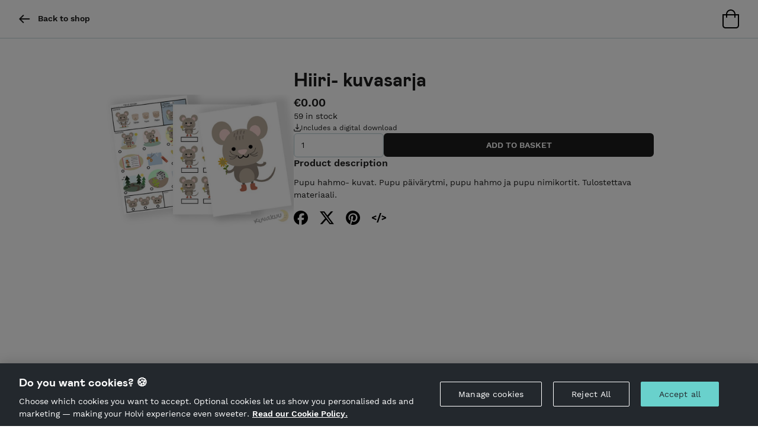

--- FILE ---
content_type: text/html; charset=utf-8
request_url: https://holvi.com/shop/Kuvakuu/product/a20605f7ee14b13d58a9fa74ed0f7072/
body_size: 13949
content:
<!DOCTYPE html>



<html lang="en" class="" ng-app="vault"> <!--<![endif]-->
  <head>
    
    
      <link rel="icon" href="https://assets.holvi.com/assets-cdn/img/brand/2017/favicons/favicon.ico" sizes="16x16 32x32 48x48 64x64" type="image/vnd.microsoft.icon" />
    

    
      <title>Hiiri- kuvasarja &mdash; Kuvakuu</title>
    
    
  
  <meta name="viewport" content="width=device-width">

  <meta name="description" content="Pupu hahmo- kuvat. Pupu päivärytmi, pupu hahmo ja pupu nimikortit. Tulostettava materiaali.">
  

    


  <meta property="og:url" content="https://holvi.com/shop/Kuvakuu/product/a20605f7ee14b13d58a9fa74ed0f7072/"/>
  <meta property="og:title" content="Hiiri- kuvasarja &ndash; Kuvakuu (Holvi)"/>
  <meta property="og:image" content="https://cdn.holvi.com/media/poolimage.image/2021/08/28/e63544a8755608bdc09c47c3dc6c01b1289d64bd_1100x1100_q85.jpg"/>
  <meta property="og:type" content="og:product"/>
  <meta property="og:description" content="Pupu hahmo- kuvat. Pupu päivärytmi, pupu hahmo ja pupu nimikortit. Tulostettava materiaali."/>
  <meta property="og:site_name" content="Holvi &ndash; Banking for Makers and Doers"/>
  <meta name="twitter:site" content="@Holvi"/>
  <meta name="twitter:card" content="product">
  
  
    


      <meta property="product:price:amount" content="0.00"/>
      <meta property="product:price:currency" content="EUR">




      <meta name="twitter:data1" content="€0.00">
      <meta name="twitter:label1" content="Price">
      <meta name="twitter:data2" content="59 AVAILABLE">
      <meta name="twitter:label2" content="Availability">

    
  



    
    <link rel="stylesheet" href="https://assets.holvi.com/assets-cdn/fonts/3.0.1/fonts.css">
    <link rel="stylesheet" href="https://assets.holvi.com/assets-cdn/holvi-fonticons/3.0.4/css/icons.css">
    <link rel="stylesheet" href="https://assets.holvi.com/assets-cdn/holvitwbs/5.3.19/holvitwbs.min.css">
    <link rel="stylesheet" href="https://assets.holvi.com/vault/static/css/shop/front/2/shop.c26d2040a57c.css">

    
    

    
      
        <script src="https://cdn.cookielaw.org/scripttemplates/otSDKStub.js" data-document-language="true" type="text/javascript" charset="UTF-8" data-domain-script="65fadc8a-cb98-47e9-b0fd-ad4ae3dcdfde" ></script>
        <script type="text/javascript">function OptanonWrapper() { }</script>
        
    

    
  
    
  <script src="https://assets.holvi.com/assets-cdn/lib/jquery/3.7.1/jquery.min.js"></script>
  <script src="https://assets.holvi.com/assets-cdn/lib/bootstrap/4.6.2/js/bootstrap.min.js"></script>

    
    

    
    
<script>
(function(i,s,o,g,r,a,m){i['GoogleAnalyticsObject']=r;i[r]=i[r]||function(){
(i[r].q=i[r].q||[]).push(arguments)},i[r].l=1*new Date();a=s.createElement(o),
m=s.getElementsByTagName(o)[0];a.async=1;a.src=g;m.parentNode.insertBefore(a,m)
})(window,document,'script','//www.google-analytics.com/analytics.js','ga');
</script>
<script>ga('create', 'UA-23625609-1', 'auto', {'name': 'tracker0'});ga('tracker0.require', 'displayfeatures');ga('tracker0.require', 'ec');ga('tracker0.set', '&cu', 'EUR');ga('tracker0.ec:addProduct', {"id": "a20605f7ee14b13d58a9fa74ed0f7072", "name": "Hiiri\\u002D kuvasarja", "price": "0.00"});ga('tracker0.ec:setAction', 'detail');ga('tracker0.send', 'pageview');</script>

    
    
  </head>
  <body class="" >
    
    




<nav class="page-navbar navbar">
    <div class="container-fluid">
        
        <ul class="navbar-nav d-flex gap-2">
            
                <li class="nav-item">
                    <a class="page-navbar__link nav-link" href="/shop/Kuvakuu/">
                        <span class="page-navbar__icon nav-icon icon icon-arrow-left"></span>
                        &nbsp;
                        <strong>Back to shop</strong>
                    </a>
                </li>
            
        </ul>
        

        <ul class="navbar-nav ml-auto">
            
                
                
                    <li class="nav-item">
                        
                            <img src="https://assets.holvi.com/assets-cdn/img/onlinestore/2022/icon-tote-bag-empty.svg" alt="Empty bag" title="Your bag is empty">
                        
                    </li>
                
            
        </ul>
    </div>
</nav>



    
  <div class="product-detail-container container my-5" itemscope itemtype="http://schema.org/Product">

    <div class="d-flex flex-column flex-md-row gap-5">
      
        
      
           
            <div class="product-image-wrapper d-flex align-items-start justify-content-center">
              <a

              class="product-detail-image square-block bg-repeat-no-repeat bg-position-center bg-size-default mx-auto"
              style="background-image:url('https://cdn.holvi.com/media/poolimage.image/2021/08/28/e63544a8755608bdc09c47c3dc6c01b1289d64bd_1100x1100_q85.jpg');"
              itemprop="image"
              
                href="https://cdn.holvi.com/media/poolimage.image/2021/08/28/e63544a8755608bdc09c47c3dc6c01b1289d64bd.jpg"
                target="_blank" rel="noreferrer noopener nofollow"
              
              >
            </a>
            </div>
          
        
      

      <div class="d-flex flex-fill flex-column gap-4">
      
        <div>
          <h1 class="product-detail-data-name break-word mb-2" itemprop="name">
            Hiiri- kuvasarja
          </h1>

        
          
        </div>

        <div itemprop="offers" itemtype="http://schema.org/Offer" class="d-flex flex-column gap-2">
          


<div>
  <span class="h2" itemprop="price">€0.00</span>
  
</div>



  
    <div class="color-d" itemprop="availability">
      59 in stock
    </div>
  




  <div class="d-flex flex-row align-content-center gap-2 smallp">
    <span class="product-item-downloadable-cell icon icon-download"></span>
    <span class="product-item-downloadable-cell">
      Includes a digital download
    </span>
  </div>


        </div>

        <div>
          <form method="post"
                class="product-quantity
                       "
                id="quantity_form"
                action="/shop/Kuvakuu/product/a20605f7ee14b13d58a9fa74ed0f7072/">

            <input type="hidden" name="csrfmiddlewaretoken" value="3rgRrnwooqpwzaLu7dYkfEolxA9s0BwXX1Bv00cut7WwIawinSUHB4b7lELjRGcB">

            <div class="form-group m-0">
              <div class="d-flex flex-wrap flex-column flex-lg-row gap-2">
                <div style="min-width: 25%;">
                  <div class="input-wrapper">
                    <input class="form-control"
                           name="quantity"
                           min="1"
                           value="1"
                           
                             max="59"
                           
                           id="id_quantity"
                           type="number" />
                  </div>

                  
                  
                </div>

                <div class="flex-fill product-submit">
                  <input
                    type="submit"
                    value="Add to basket"
                    class="btn btn-block-md btn-dark w-100
                           "
                    />
                </div>
              </div>
            </div>
          </form>
        </div>

        
        
          <div>
            <div class="h3">Product description</div>
            <div class="product-detail-data-description">
              <p>Pupu hahmo- kuvat. Pupu päivärytmi, pupu hahmo ja pupu nimikortit. Tulostettava materiaali.</p>
            </div>
          </div>
        

        <div class="share-icons">
          <a class="social-share social-share-facebook" href="https://www.facebook.com/sharer/sharer.php?u=https%3A//holvi.com/shop/Kuvakuu/product/a20605f7ee14b13d58a9fa74ed0f7072/"><img src="https://assets.holvi.com/assets-cdn/img/thirdparty/brand/facebook-2024.svg" class="social-share-icon" title="Share on Facebook"></a><a class="social-share social-share-twitter" href="https://twitter.com/share?url=https%3A//holvi.com/shop/Kuvakuu/product/a20605f7ee14b13d58a9fa74ed0f7072/"><img src="https://assets.holvi.com/assets-cdn/img/thirdparty/brand/x-2024.svg" class="social-share-icon" title="Tweet"></a><a class="social-share social-share-pinterest" href="https://www.pinterest.com/pin/create/button/?url=https%3A%2F%2Fholvi.com%2Fshop%2FKuvakuu%2Fproduct%2Fa20605f7ee14b13d58a9fa74ed0f7072%2F&amp;description=Hiiri-+kuvasarja+-+Kuvakuu&amp;media=https%3A%2F%2Fcdn.holvi.com%2Fmedia%2Fpoolimage.image%2F2021%2F08%2F28%2Fe63544a8755608bdc09c47c3dc6c01b1289d64bd.jpg"><img src="https://assets.holvi.com/assets-cdn/img/thirdparty/brand/pinterest-2024.svg" class="social-share-icon" title="Pin it"></a><a id="social-share-embedded-iframe" class="social-share social-share-embedded-iframe" href="javascript:void(0)"><img src="https://assets.holvi.com/assets-cdn/img/thirdparty/brand/htmx-2024.svg" class="social-share-icon" title="Embed"></a>

        </div>

        <!-- Embed code -->
        <div id="product-embed-section" class="card bg-secondary-light invisible">
          <script>
            const embedSection = document.querySelector("#product-embed-section");
            const shareButtons = document.querySelectorAll(".social-share-embedded-iframe");

            shareButtons.forEach(button => {
              button.addEventListener("click", function () {
                embedSection.classList.toggle("invisible");
              });
            });
          </script>

          <div class="card-header">Embed</div>
          <div class="card-body text-break">
            <textarea class="form-control" onclick="this.select()" rows="6">
&lt;iframe style=&quot;width:300px;height:360px&quot; src=&quot;https://holvi.com/shop/Kuvakuu/product/a20605f7ee14b13d58a9fa74ed0f7072/embedded/&quot; frameborder=&quot;0&quot;&gt;&lt;/iframe&gt;
</textarea>
          </div>
        </div>
      </div>
    </div>
  </div> <!-- product -->



    
    

<footer class="page-footer">
    <div class="container-fluid page-footer__container row ml-0">
        <div class="order-2 col-12 col-sm-6 mt-3 mt-sm-0">
            <p class="page-footer__main-link">
                <img class="page-footer__logo" src="https://assets.holvi.com/vault/static/images/logos/holvi/logo-symbol-green.c718f16ff8eb.svg" alt="Holvi logo">
                <a href="https://www.holvi.com/product/online-store/?utm_source=holvi&amp;utm_medium=referral&amp;utm_campaign=xDW2zM&amp;utm_content=en-shop-footer
" target="_blank" rel="noopener nofollower">Hosted by Holvi</a>
            </p>
            <p>Holvi Payment Services Ltd is regulated by the Financial Supervisory Authority of Finland as an Authorised Payment Institution with license to operate in the European Economic Area.</p>
            <p>&copy; 2025 Holvi Payment Services Ltd.</p>
        </div>
        <div class="order-1 col-12 col-sm-6">
            <p class="page-footer__main-link">
                
                    <img class="page-footer__logo" src="https://cdn.holvi.com/media/poolimage.image/2023/08/21/3af09260d0003c33aed1e0b13f50bba020c7c47f_450x450_q85.jpg" alt="Kuvakuu" class="merchant-info__image">
                
                <a href="/shop/Kuvakuu/">Kuvakuu</a>
            </p>

            
                
                    
                        <p>Kuvakuu on kuvituspalvelu, josta löydät digitaalisia kuvituksia arjen tueksi, oppimiseen tai ihan vain tuomaan iloa ja väriä ympäristöön. Tilauksen tehtyäsi saat maksun jälkeen linkin, josta voit ladata kuvat käyttöösi.</p>
                    
                
            
            
                <ul class="page-footer__legal-links">
                    
                        <li>
                            <a href="/shop/Kuvakuu/terms_and_conditions/">Shop Terms and Conditions</a>
                        </li>
                    
                    
                </ul>
            
        </div>
    </div>
</footer>



    
    
<!-- Google Code for Submit_registration_form_thanks_page Conversion Page -->
<script type="text/javascript">
/* <![CDATA[ */
var google_conversion_id = 1018440256;
var google_conversion_language = "en";
var google_conversion_format = "3";
var google_conversion_color = "ffffff";
var google_conversion_label = "";
var google_remarketing_only = false;

/* ]]> */
</script>
<script type="text/javascript" src="//www.googleadservices.com/pagead/conversion.js">
</script>
<noscript>
<div style="display:inline;">
<img height="1" width="1" style="border-style:none;" alt="" src="//www.googleadservices.com/pagead/conversion/1018440256/?label=&amp;guid=ON&amp;script=0"/>
</div>
</noscript>
    
  
  

  <script>
    (function($){
      $('#product-image-carousel').carousel('pause')
    })(jQuery)
  </script>
  <script type="application/ld+json">
    
{
"@context": "http://schema.org",
"@type": "Product",
"description": "Pupu hahmo\u002D kuvat. Pupu päivärytmi, pupu hahmo ja pupu nimikortit. Tulostettava materiaali.",
"name": "Hiiri\u002D kuvasarja",
"image": "https://cdn.holvi.com/media/poolimage.image/2021/08/28/e63544a8755608bdc09c47c3dc6c01b1289d64bd_1100x1100_q85.jpg",
"url": "https://holvi.com/shop/Kuvakuu/product/a20605f7ee14b13d58a9fa74ed0f7072/",

"offers": {
"@type": "Offer",

  "availability": "http://schema.org/InStock",

"price": "0.00",
"priceCurrency": "EUR",
"offeredBy": 
{
"@context": "http://schema.org",
"@type": "Store",
"description": "Kuvakuu on kuvituspalvelu, josta löydät digitaalisia kuvituksia arjen tueksi, oppimiseen tai ihan vain tuomaan iloa ja väriä ympäristöön.\u000ATilauksen tehtyäsi saat maksun jälkeen linkin, josta voit ladata kuvat käyttöösi.",
"name": "Kuvakuu",
"logo": "https://cdn.holvi.com/media/poolimage.image/2023/08/21/3af09260d0003c33aed1e0b13f50bba020c7c47f_450x450_q85.jpg",
"url": "https://holvi.com/shop/Kuvakuu/"
}

}
}

  </script>


    
    
    

    
    
    
    
    
    
  </body>
</html>


--- FILE ---
content_type: text/css
request_url: https://assets.holvi.com/assets-cdn/fonts/3.0.1/fonts.css
body_size: 258
content:
/* Mabry Pro */


/* normal */

@font-face {
    font-family: 'Mabry Pro';
    src: url('../Mabry-Regular-Pro.eot');
    src: url('../Mabry-Regular-Pro.eot?#iefix') format('embedded-opentype'), url('../Mabry-Regular-Pro.woff2') format('woff2'), url('../Mabry-Regular-Pro.woff') format('woff'), url('../Mabry-Regular-Pro.ttf') format('truetype');
    font-weight: normal;
    font-display: swap;
    font-style: normal;
}


/* bold */

@font-face {
    font-family: 'Mabry Pro';
    src: url('../Mabry-Bold-Pro.eot');
    src: url('../Mabry-Bold-Pro.eot?#iefix') format('embedded-opentype'), url('../Mabry-Bold-Pro.woff2') format('woff2'), url('../Mabry-Bold-Pro.woff') format('woff'), url('../Mabry-Bold-Pro.ttf') format('truetype');
    font-weight: bold;
    font-display: swap;
    font-style: normal;
}


/* italic */

@font-face {
    font-family: 'Mabry Pro';
    src: url('../Mabry-Italic-Pro.eot');
    src: url('../Mabry-Italic-Pro.eot?#iefix') format('embedded-opentype'), url('../Mabry-Italic-Pro.woff2') format('woff2'), url('../Mabry-Italic-Pro.woff') format('woff'), url('../Mabry-Italic-Pro.ttf') format('truetype');
    font-weight: normal;
    font-display: swap;
    font-style: italic;
}


/* Work Sans */


/* normal */

@font-face {
    font-family: 'Work Sans';
    src: url('../WorkSans-Regular.ttf') format('truetype');
    font-weight: normal;
    font-style: normal;
    font-display: swap;
}

@font-face {
    font-family: 'Work Sans';
    src: url('../WorkSans-Italic.ttf') format('truetype');
    font-weight: normal;
    font-style: italic;
    font-display: swap;
}


/* medium */

@font-face {
    font-family: 'Work Sans';
    src: url('../WorkSans-Medium.ttf') format('truetype');
    font-weight: 500;
    font-style: normal;
    font-display: swap;
}

@font-face {
    font-family: 'Work Sans';
    src: url('../WorkSans-MediumItalic.ttf') format('truetype');
    font-weight: 500;
    font-style: italic;
    font-display: swap;
}


/* semibold */

@font-face {
    font-family: 'Work Sans';
    src: url('../WorkSans-SemiBold.ttf') format('truetype');
    font-weight: 600;
    font-style: normal;
    font-display: swap;
}

@font-face {
    font-family: 'Work Sans';
    src: url('../WorkSans-SemiBoldItalic.ttf') format('truetype');
    font-weight: 600;
    font-style: italic;
    font-display: swap;
}

--- FILE ---
content_type: text/css
request_url: https://assets.holvi.com/assets-cdn/holvi-fonticons/3.0.4/css/icons.css
body_size: 2237
content:
@font-face {
  font-family: "HolviFontIcons";
  src: url('../fonts/holvi_fonticons.eot');
  src: url('../fonts/holvi_fonticons.eot?&1491549797#iefix') format("embedded-opentype"),
  url('../fonts/holvi_fonticons.woff') format("woff"),
  url('../fonts/holvi_fonticons.ttf') format("truetype"),
  url('../fonts/holvi_fonticons.svg') format("svg");
  font-weight: 500;
}

.icon:before {
  font-family: 'HolviFontIcons';
  line-height: 1;
  font-style: normal;
  font-weight: normal;
}

.icon-account:before {content: '\E3F2';}
.icon-activity:before {content: '\EC66';}
.icon-airplay:before {content: '\EBC8';}
.icon-alert-circle:before {content: '\EBD5';}
.icon-alert-full:before {content: '\EFA2';}
.icon-alert-octagon:before {content: '\EC74';}
.icon-align-center:before {content: '\EBCE';}
.icon-align-justify:before {content: '\EBC3';}
.icon-align-left:before {content: '\EC2F';}
.icon-align-right:before {content: '\EC07';}
.icon-anchor:before {content: '\EBF6';}
.icon-angle-down:before {content: '\E118';}
.icon-angle-left:before {content: '\E127';}
.icon-angle-right:before {content: '\E122';}
.icon-angle-up:before {content: '\E11D';}
.icon-aperture:before {content: '\EC44';}
.icon-arrow-down:before {content: '\E0DC';}
.icon-arrow-down-end:before {content: '\E0F0';}
.icon-arrow-down-left:before {content: '\EBCF';}
.icon-arrow-down-right:before {content: '\EBCC';}
.icon-arrow-left:before {content: '\E0D2';}
.icon-arrow-left-end:before {content: '\E0E6';}
.icon-arrow-right:before {content: '\E0CD';}
.icon-arrow-right-end:before {content: '\E0E1';}
.icon-arrow-up:before {content: '\E0D7';}
.icon-arrow-up-end:before {content: '\E0EB';}
.icon-arrow-up-left:before {content: '\EBC0';}
.icon-arrow-up-right:before {content: '\EBED';}
.icon-at-sign:before {content: '\EBC9';}
.icon-attachment:before {content: '\E523';}
.icon-attachment-add:before {content: '\E524';}
.icon-attachment-remove:before {content: '\E525';}
.icon-authentication:before {content: '\EBBC';}
.icon-award:before {content: '\EBF8';}
.icon-bar-chart:before {content: '\EBEC';}
.icon-bar-chart-2:before {content: '\EC5F';}
.icon-battery:before {content: '\EC6C';}
.icon-battery-charging:before {content: '\EBEE';}
.icon-bell:before {content: '\EBF4';}
.icon-bell-off:before {content: '\EC03';}
.icon-bluetooth:before {content: '\EC70';}
.icon-bookkeeping:before {content: '\E460';}
.icon-bookmark:before {content: '\E808';}
.icon-bookmarks:before {content: '\E807';}
.icon-box:before {content: '\EC06';}
.icon-business:before {content: '\E3F7';}
.icon-calculator:before {content: '\E4C4';}
.icon-calendar:before {content: '\E537';}
.icon-camera:before {content: '\EC72';}
.icon-camera-off:before {content: '\EC0F';}
.icon-card-authorization:before {content: '\E07D';}
.icon-caret-dropdown:before {content: '\E109';}
.icon-caret-dropup:before {content: '\E10E';}
.icon-caret-select:before {content: '\E113';}
.icon-caret-select:before {content: '\E115';}
.icon-cast:before {content: '\EBF5';}
.icon-category:before {content: '\EC63';}
.icon-cell-phone:before {content: '\E4BA';}
.icon-check-square:before {content: '\EC2E';}
.icon-chevrons-down:before {content: '\EC60';}
.icon-chevrons-left:before {content: '\EBC2';}
.icon-chevrons-right:before {content: '\EBE9';}
.icon-chevrons-up:before {content: '\EC61';}
.icon-chrome:before {content: '\EC3A';}
.icon-circle:before {content: '\E023';}
.icon-clipboard:before {content: '\EBE5';}
.icon-cloud:before {content: '\EBF1';}
.icon-cloud-drizzle:before {content: '\EC48';}
.icon-cloud-lightning:before {content: '\EC5D';}
.icon-cloud-off:before {content: '\EC42';}
.icon-cloud-rain:before {content: '\EBDC';}
.icon-cloud-snow:before {content: '\EC39';}
.icon-command:before {content: '\EC17';}
.icon-comment:before {content: '\E532';}
.icon-compass:before {content: '\EC13';}
.icon-confirm:before {content: '\E00B';}
.icon-confirm-circle:before {content: '\E00A';}
.icon-contacts:before {content: '\E46F';}
.icon-copy:before {content: '\EBF2';}
.icon-corner-down-left:before {content: '\EC02';}
.icon-corner-down-right:before {content: '\EC32';}
.icon-corner-left-down:before {content: '\EBDF';}
.icon-corner-left-up:before {content: '\EC53';}
.icon-corner-right-down:before {content: '\EBCB';}
.icon-corner-right-up:before {content: '\EC59';}
.icon-corner-up-left:before {content: '\EC50';}
.icon-corner-up-right:before {content: '\EC38';}
.icon-cpu:before {content: '\EC2B';}
.icon-credit-note:before {content: '\EC65';}
.icon-crosshair:before {content: '\EC45';}
.icon-cycle:before {content: '\E073';}
.icon-delete:before {content: '\EC3B';}
.icon-delete-circle:before {content: '\E005';}
.icon-direct-debit:before {content: '\EBB8';}
.icon-disc:before {content: '\EC75';}
.icon-document:before {content: '\E46A';}
.icon-download:before {content: '\E7F3';}
.icon-download-cloud:before {content: '\E7F4';}
.icon-drag-indicator:before {content: '\E0FF';}
.icon-droplet:before {content: '\EC26';}
.icon-e-invoice:before {content: '\EC64';}
.icon-edit:before {content: '\E7E9';}
.icon-edit:before {content: '\EC30';}
.icon-edit-3:before {content: '\EBDD';}
.icon-error-full:before {content: '\EFA4';}
.icon-expense:before {content: '\E069';}
.icon-expense-claim:before {content: '\E479';}
.icon-external-link:before {content: '\EC62';}
.icon-eye-off:before {content: '\EBC5';}
.icon-facebook:before {content: '\EC1D';}
.icon-fast-forward:before {content: '\EBFC';}
.icon-feather:before {content: '\EBDB';}
.icon-file-minus:before {content: '\EC55';}
.icon-file-plus:before {content: '\EC04';}
.icon-film:before {content: '\EC51';}
.icon-filter:before {content: '\EC5A';}
.icon-filter-2:before {content: '\EBBA';}
.icon-flag:before {content: '\EC0B';}
.icon-folder:before {content: '\EBFA';}
.icon-github:before {content: '\EC52';}
.icon-grid:before {content: '\EBC1';}
.icon-hash:before {content: '\EC5E';}
.icon-headphones:before {content: '\EC22';}
.icon-heart:before {content: '\EBE6';}
.icon-holvi:before {content: '\E001';}
.icon-home:before {content: '\E3FC';}
.icon-hourglass:before {content: '\E078';}
.icon-identity:before {content: '\E082';}
.icon-image:before {content: '\EC0E';}
.icon-inbox:before {content: '\EBEF';}
.icon-income:before {content: '\E06E';}
.icon-info-circle:before {content: '\E019';}
.icon-info-full:before {content: '\EFA0';}
.icon-instagram:before {content: '\EC49';}
.icon-inventory:before {content: '\E80C';}
.icon-invoice:before {content: '\E456';}
.icon-key:before {content: '\E519';}
.icon-language:before {content: '\E091';}
.icon-laptop:before {content: '\E4B5';}
.icon-layers:before {content: '\EC11';}
.icon-layout:before {content: '\EC1A';}
.icon-life-buoy:before {content: '\EC6E';}
.icon-link:before {content: '\E51E';}
.icon-link-2:before {content: '\EC43';}
.icon-loader:before {content: '\EBF9';}
.icon-lock:before {content: '\EC18';}
.icon-log-in:before {content: '\EBEB';}
.icon-log-out:before {content: '\E7DF';}
.icon-mail:before {content: '\EBE8';}
.icon-map:before {content: '\EC71';}
.icon-map-pin:before {content: '\EC58';}
.icon-maximize:before {content: '\EC4E';}
.icon-maximize-2:before {content: '\EC40';}
.icon-menu:before {content: '\E104';}
.icon-message-circle:before {content: '\EBE7';}
.icon-mic:before {content: '\EBF0';}
.icon-mic-off:before {content: '\EC1B';}
.icon-minimize:before {content: '\EBE4';}
.icon-minimize-2:before {content: '\EC27';}
.icon-minus:before {content: '\E012';}
.icon-minus-circle:before {content: '\E011';}
.icon-minus-square:before {content: '\EC3D';}
.icon-moon:before {content: '\EC54';}
.icon-more-horizontal:before {content: '\E0F5';}
.icon-more-vertical:before {content: '\E0FA';}
.icon-move:before {content: '\EC6D';}
.icon-music:before {content: '\EC23';}
.icon-navigation:before {content: '\EC15';}
.icon-navigation-2:before {content: '\EBEA';}
.icon-octagon:before {content: '\EC08';}
.icon-pause:before {content: '\EBC7';}
.icon-pause-circle:before {content: '\EC1C';}
.icon-payment-card:before {content: '\E451';}
.icon-phone-call:before {content: '\EC47';}
.icon-phone-forwarded:before {content: '\EBE3';}
.icon-phone-incoming:before {content: '\EBD4';}
.icon-phone-missed:before {content: '\EBE1';}
.icon-phone-off:before {content: '\EC01';}
.icon-phone-outgoing:before {content: '\EC73';}
.icon-pie-chart:before {content: '\EC05';}
.icon-pinpad:before {content: '\E4BF';}
.icon-play:before {content: '\EC4A';}
.icon-play-circle:before {content: '\EBBF';}
.icon-plus:before {content: '\E010';}
.icon-plus-circle:before {content: '\E00F';}
.icon-plus-square:before {content: '\EC19';}
.icon-pocket:before {content: '\EBFF';}
.icon-power:before {content: '\EC1F';}
.icon-printer:before {content: '\EC12';}
.icon-qr-code:before {content: '\EBBB';}
.icon-question-circle:before {content: '\E014';}
.icon-question-mark:before {content: '\EBBD';}
.icon-radio:before {content: '\EBD1';}
.icon-reaction-happy:before {content: '\E131';}
.icon-reaction-unhappy:before {content: '\E136';}
.icon-receipt:before {content: '\E474';}
.icon-reference:before {content: '\E528';}
.icon-refresh-ccw:before {content: '\EBD7';}
.icon-repeat:before {content: '\EC25';}
.icon-report:before {content: '\E465';}
.icon-rewind:before {content: '\EC21';}
.icon-rotate-ccw:before {content: '\EC37';}
.icon-rotate-cw:before {content: '\EC10';}
.icon-save:before {content: '\EC00';}
.icon-scheduled:before {content: '\EBB9';}
.icon-scissors:before {content: '\EC2D';}
.icon-search:before {content: '\E7D5';}
.icon-send:before {content: '\E7E4';}
.icon-server:before {content: '\EBFB';}
.icon-settings:before {content: '\E096';}
.icon-share-2:before {content: '\EC57';}
.icon-shield:before {content: '\EBF7';}
.icon-show:before {content: '\E802';}
.icon-shuffle:before {content: '\EBDA';}
.icon-sidebar:before {content: '\EC0D';}
.icon-skip-back:before {content: '\EBD8';}
.icon-skip-forward:before {content: '\EBCD';}
.icon-slack:before {content: '\EC4D';}
.icon-slash:before {content: '\EC2C';}
.icon-smartphone:before {content: '\EBD6';}
.icon-speaker:before {content: '\EBFD';}
.icon-square:before {content: '\EC34';}
.icon-star:before {content: '\EC24';}
.icon-stop-circle:before {content: '\EC6B';}
.icon-store:before {content: '\E45B';}
.icon-success-full:before {content: '\EFA1';}
.icon-sun:before {content: '\EC14';}
.icon-sunrise:before {content: '\EBDE';}
.icon-sunset:before {content: '\EC1E';}
.icon-tablet:before {content: '\EBD9';}
.icon-tag:before {content: '\E52D';}
.icon-target:before {content: '\EC6A';}
.icon-tax:before {content: '\E08C';}
.icon-thermometer:before {content: '\EBE0';}
.icon-thumbs-down:before {content: '\EC6F';}
.icon-thumbs-up:before {content: '\EBD0';}
.icon-time:before {content: '\E087';}
.icon-toggle-left:before {content: '\EC81';}
.icon-toggle-right:before {content: '\EC80';}
.icon-transaction:before {content: '\E064';}
.icon-trash:before {content: '\EC4B';}
.icon-trash-2:before {content: '\EC20';}
.icon-trending-down:before {content: '\EC4C';}
.icon-triangle:before {content: '\EC3C';}
.icon-twitter:before {content: '\EC29';}
.icon-type:before {content: '\EBE2';}
.icon-umbrella:before {content: '\EC28';}
.icon-undo:before {content: '\E7F8';}
.icon-unlock:before {content: '\EC0A';}
.icon-upgrade:before {content: '\E7FD';}
.icon-upload:before {content: '\E7EE';}
.icon-upload:before {content: '\EBC4';}
.icon-upload-cloud:before {content: '\E7EF';}
.icon-user:before {content: '\E3ED';}
.icon-user-check:before {content: '\EBD3';}
.icon-user-minus:before {content: '\EC41';}
.icon-user-plus:before {content: '\EC5C';}
.icon-user-x:before {content: '\EC2A';}
.icon-video:before {content: '\EC4F';}
.icon-video-off:before {content: '\EC33';}
.icon-voicemail:before {content: '\EBD2';}
.icon-volume:before {content: '\EC09';}
.icon-volume-1:before {content: '\EC56';}
.icon-volume-2:before {content: '\EC35';}
.icon-volume-x:before {content: '\EC3F';}
.icon-warning:before {content: '\E01E';}
.icon-watch:before {content: '\EC16';}
.icon-wifi:before {content: '\EBFE';}
.icon-wind:before {content: '\EC46';}
.icon-world:before {content: '\E53C';}
.icon-x:before {content: '\EC76';}
.icon-x-square:before {content: '\EC5B';}
.icon-zap:before {content: '\EBCA';}
.icon-zoom:before {content: '\E7DA';}
.icon-zoom-out:before {content: '\EC36';}


--- FILE ---
content_type: text/css
request_url: https://assets.holvi.com/assets-cdn/holvitwbs/5.3.19/holvitwbs.min.css
body_size: 32969
content:
@charset "UTF-8";:root{--blue:#226EF9;--indigo:#0c8487;--purple:#0c8487;--pink:#ffbe9e;--red:#FA0000;--orange:#226EF9;--yellow:#FFAB00;--green:#0E893E;--teal:#0E893E;--cyan:#0c8487;--white:#fff;--gray:#c4d5d9;--gray-dark:#575a61;--primary:#0c8487;--secondary:#c4d5d9;--success:#0E893E;--info:#226EF9;--warning:#FFAB00;--danger:#FA0000;--light:#eef4f6;--dark:#1d1d1c;--secondary-light:#f7f9fa;--breakpoint-xs:0;--breakpoint-sm:576px;--breakpoint-md:768px;--breakpoint-lg:992px;--breakpoint-xl:1440px;--font-family-sans-serif:"Work Sans","BlinkMacSystemFont","Segoe UI","Roboto","Helvetica Neue","Arial",sans-serif;--font-family-monospace:SFMono-Regular,Menlo,Monaco,Consolas,"Liberation Mono","Courier New",monospace}.h1,.h2,.h3,.h4,.h5,.h6,.popover-title,h1,h2,h3,h4,h5,h6{margin-bottom:.75rem;font-family:"Work Sans",BlinkMacSystemFont,"Segoe UI",Roboto,"Helvetica Neue",Arial,sans-serif;font-weight:700;line-height:1.25;color:#1d1d1c}.h1,h1{font-size:2rem}.h2,h2{font-size:1.25rem}.h3,h3{font-size:1rem}.h4,h4{font-size:.75rem}.h5,h5{font-size:.75rem}.h6,.popover-title,h6{font-size:.75rem}.lead{font-size:1rem;font-weight:400}.display-1{font-size:6rem;font-weight:600;line-height:1.25}.display-2{font-size:5rem;font-weight:600;line-height:1.25}.display-3{font-size:4rem;font-weight:600;line-height:1.25}.display-4{font-size:3rem;font-weight:600;line-height:1.25}hr{margin-top:1rem;margin-bottom:1rem;border:0;border-top:2px solid #c4d5d9}.small,small{font-size:75%;font-weight:400}.mark,mark{padding:.2em;background-color:#fcf8e3}.list-unstyled{padding-left:0;list-style:none}.list-inline{padding-left:0;list-style:none}.list-inline-item{display:inline-block}.list-inline-item:not(:last-child){margin-right:.5rem}.initialism{font-size:90%;text-transform:uppercase}.blockquote{margin-bottom:1rem;font-size:1.09375rem}.blockquote-footer{display:block;font-size:75%;color:#c4d5d9}.blockquote-footer::before{content:"— "}*,::after,::before{box-sizing:border-box}html{font-family:sans-serif;line-height:1.15;-webkit-text-size-adjust:100%;-webkit-tap-highlight-color:rgba(29,29,28,0)}article,aside,figcaption,figure,footer,header,hgroup,main,nav,section{display:block}body{margin:0;font-family:"Work Sans",BlinkMacSystemFont,"Segoe UI",Roboto,"Helvetica Neue",Arial,sans-serif;font-size:.875rem;font-weight:400;line-height:1.5;color:#1d1d1c;text-align:left;background-color:#eef4f6}[tabindex="-1"]:focus:not(:focus-visible){outline:0!important}hr{box-sizing:content-box;height:0;overflow:visible}h1,h2,h3,h4,h5,h6{margin-top:0;margin-bottom:.75rem}p{margin-top:0;margin-bottom:1rem}abbr[data-original-title],abbr[title]{text-decoration:underline;text-decoration:underline dotted;cursor:help;border-bottom:0;text-decoration-skip-ink:none}address{margin-bottom:1rem;font-style:normal;line-height:inherit}dl,ol,ul{margin-top:0;margin-bottom:1rem}ol ol,ol ul,ul ol,ul ul{margin-bottom:0}dt{font-weight:600}dd{margin-bottom:.5rem;margin-left:0}blockquote{margin:0 0 1rem}b,strong{font-weight:bolder}small{font-size:80%}sub,sup{position:relative;font-size:75%;line-height:0;vertical-align:baseline}sub{bottom:-.25em}sup{top:-.5em}.text-linky,a{color:#0c8487;text-decoration:none;background-color:transparent}.text-linky:hover,a:hover{color:#063f41;text-decoration:underline}.text-linky:not([href]):not([class]),a:not([href]):not([class]){color:inherit;text-decoration:none}.text-linky:not([href]):not([class]):hover,a:not([href]):not([class]):hover{color:inherit;text-decoration:none}code,kbd,pre,samp{font-family:SFMono-Regular,Menlo,Monaco,Consolas,"Liberation Mono","Courier New",monospace;font-size:1em}pre{margin-top:0;margin-bottom:1rem;overflow:auto;-ms-overflow-style:scrollbar}figure{margin:0 0 1rem}img{vertical-align:middle;border-style:none}svg{overflow:hidden;vertical-align:middle}table{border-collapse:collapse}caption{padding-top:.75rem;padding-bottom:.75rem;color:#575a61;text-align:left;caption-side:bottom}th{text-align:inherit;text-align:-webkit-match-parent}.label,label{display:inline-block;margin-bottom:.5rem}button{border-radius:0}button:focus:not(:focus-visible){outline:0}button,input,optgroup,select,textarea{margin:0;font-family:inherit;font-size:inherit;line-height:inherit}button,input{overflow:visible}button,select{text-transform:none}[role=button]{cursor:pointer}select{word-wrap:normal}[type=button],[type=reset],[type=submit],button{-webkit-appearance:button}[type=button]:not(:disabled),[type=reset]:not(:disabled),[type=submit]:not(:disabled),button:not(:disabled){cursor:pointer}[type=button]::-moz-focus-inner,[type=reset]::-moz-focus-inner,[type=submit]::-moz-focus-inner,button::-moz-focus-inner{padding:0;border-style:none}input[type=checkbox],input[type=radio]{box-sizing:border-box;padding:0}textarea{overflow:auto;resize:vertical}fieldset{min-width:0;padding:0;margin:0;border:0}legend{display:block;width:100%;max-width:100%;padding:0;margin-bottom:.5rem;font-size:1.5rem;line-height:inherit;color:inherit;white-space:normal}progress{vertical-align:baseline}[type=number]::-webkit-inner-spin-button,[type=number]::-webkit-outer-spin-button{height:auto}[type=search]{outline-offset:-2px;-webkit-appearance:none}[type=search]::-webkit-search-decoration{-webkit-appearance:none}::-webkit-file-upload-button{font:inherit;-webkit-appearance:button}output{display:inline-block}summary{display:list-item;cursor:pointer}template{display:none}[hidden]{display:none!important}.img-fluid{max-width:100%;height:auto}.img-thumbnail{padding:.25rem;background-color:#eef4f6;border:2px solid #eef4f6;border-radius:.375rem;max-width:100%;height:auto}.figure{display:inline-block}.figure-img{margin-bottom:.5rem;line-height:1}.figure-caption{font-size:75%;color:#c4d5d9}code{font-size:87.5%;color:#ffbe9e;word-wrap:break-word}.text-linky>code,a>code{color:inherit}kbd{padding:.2rem .4rem;font-size:87.5%;color:#fff;background-color:#1d1d1c;border-radius:.375rem}kbd kbd{padding:0;font-size:100%;font-weight:600}pre{display:block;font-size:87.5%;color:#1d1d1c}pre code{font-size:inherit;color:inherit;word-break:normal}.pre-scrollable{max-height:340px;overflow-y:scroll}.container,.container-fluid,.container-lg,.container-md,.container-sm,.container-xl{width:100%;padding-right:1rem;padding-left:1rem;margin-right:auto;margin-left:auto}@media (min-width:576px){.container,.container-sm{max-width:540px}}@media (min-width:768px){.container,.container-md,.container-sm{max-width:720px}}@media (min-width:992px){.container,.container-lg,.container-md,.container-sm{max-width:960px}}@media (min-width:1440px){.container,.container-lg,.container-md,.container-sm,.container-xl{max-width:1200px}}.row{display:flex;flex-wrap:wrap;margin-right:-1rem;margin-left:-1rem}.no-gutters{margin-right:0;margin-left:0}.no-gutters>.col,.no-gutters>[class*=col-]{padding-right:0;padding-left:0}.col,.col-1,.col-10,.col-11,.col-12,.col-2,.col-3,.col-4,.col-5,.col-6,.col-7,.col-8,.col-9,.col-auto,.col-lg,.col-lg-1,.col-lg-10,.col-lg-11,.col-lg-12,.col-lg-2,.col-lg-3,.col-lg-4,.col-lg-5,.col-lg-6,.col-lg-7,.col-lg-8,.col-lg-9,.col-lg-auto,.col-md,.col-md-1,.col-md-10,.col-md-11,.col-md-12,.col-md-2,.col-md-3,.col-md-4,.col-md-5,.col-md-6,.col-md-7,.col-md-8,.col-md-9,.col-md-auto,.col-sm,.col-sm-1,.col-sm-10,.col-sm-11,.col-sm-12,.col-sm-2,.col-sm-3,.col-sm-4,.col-sm-5,.col-sm-6,.col-sm-7,.col-sm-8,.col-sm-9,.col-sm-auto,.col-xl,.col-xl-1,.col-xl-10,.col-xl-11,.col-xl-12,.col-xl-2,.col-xl-3,.col-xl-4,.col-xl-5,.col-xl-6,.col-xl-7,.col-xl-8,.col-xl-9,.col-xl-auto{position:relative;width:100%;padding-right:1rem;padding-left:1rem}.col{flex-basis:0;flex-grow:1;max-width:100%}.row-cols-1>*{flex:0 0 100%;max-width:100%}.row-cols-2>*{flex:0 0 50%;max-width:50%}.row-cols-3>*{flex:0 0 33.3333333333%;max-width:33.3333333333%}.row-cols-4>*{flex:0 0 25%;max-width:25%}.row-cols-5>*{flex:0 0 20%;max-width:20%}.row-cols-6>*{flex:0 0 16.6666666667%;max-width:16.6666666667%}.col-auto{flex:0 0 auto;width:auto;max-width:100%}.col-1{flex:0 0 8.33333333%;max-width:8.33333333%}.col-2{flex:0 0 16.66666667%;max-width:16.66666667%}.col-3{flex:0 0 25%;max-width:25%}.col-4{flex:0 0 33.33333333%;max-width:33.33333333%}.col-5{flex:0 0 41.66666667%;max-width:41.66666667%}.col-6{flex:0 0 50%;max-width:50%}.col-7{flex:0 0 58.33333333%;max-width:58.33333333%}.col-8{flex:0 0 66.66666667%;max-width:66.66666667%}.col-9{flex:0 0 75%;max-width:75%}.col-10{flex:0 0 83.33333333%;max-width:83.33333333%}.col-11{flex:0 0 91.66666667%;max-width:91.66666667%}.col-12{flex:0 0 100%;max-width:100%}.order-first{order:-1}.order-last{order:13}.order-0{order:0}.order-1{order:1}.order-2{order:2}.order-3{order:3}.order-4{order:4}.order-5{order:5}.order-6{order:6}.order-7{order:7}.order-8{order:8}.order-9{order:9}.order-10{order:10}.order-11{order:11}.order-12{order:12}.offset-1{margin-left:8.33333333%}.offset-2{margin-left:16.66666667%}.offset-3{margin-left:25%}.offset-4{margin-left:33.33333333%}.offset-5{margin-left:41.66666667%}.offset-6{margin-left:50%}.offset-7{margin-left:58.33333333%}.offset-8{margin-left:66.66666667%}.offset-9{margin-left:75%}.offset-10{margin-left:83.33333333%}.offset-11{margin-left:91.66666667%}@media (min-width:576px){.col-sm{flex-basis:0;flex-grow:1;max-width:100%}.row-cols-sm-1>*{flex:0 0 100%;max-width:100%}.row-cols-sm-2>*{flex:0 0 50%;max-width:50%}.row-cols-sm-3>*{flex:0 0 33.3333333333%;max-width:33.3333333333%}.row-cols-sm-4>*{flex:0 0 25%;max-width:25%}.row-cols-sm-5>*{flex:0 0 20%;max-width:20%}.row-cols-sm-6>*{flex:0 0 16.6666666667%;max-width:16.6666666667%}.col-sm-auto{flex:0 0 auto;width:auto;max-width:100%}.col-sm-1{flex:0 0 8.33333333%;max-width:8.33333333%}.col-sm-2{flex:0 0 16.66666667%;max-width:16.66666667%}.col-sm-3{flex:0 0 25%;max-width:25%}.col-sm-4{flex:0 0 33.33333333%;max-width:33.33333333%}.col-sm-5{flex:0 0 41.66666667%;max-width:41.66666667%}.col-sm-6{flex:0 0 50%;max-width:50%}.col-sm-7{flex:0 0 58.33333333%;max-width:58.33333333%}.col-sm-8{flex:0 0 66.66666667%;max-width:66.66666667%}.col-sm-9{flex:0 0 75%;max-width:75%}.col-sm-10{flex:0 0 83.33333333%;max-width:83.33333333%}.col-sm-11{flex:0 0 91.66666667%;max-width:91.66666667%}.col-sm-12{flex:0 0 100%;max-width:100%}.order-sm-first{order:-1}.order-sm-last{order:13}.order-sm-0{order:0}.order-sm-1{order:1}.order-sm-2{order:2}.order-sm-3{order:3}.order-sm-4{order:4}.order-sm-5{order:5}.order-sm-6{order:6}.order-sm-7{order:7}.order-sm-8{order:8}.order-sm-9{order:9}.order-sm-10{order:10}.order-sm-11{order:11}.order-sm-12{order:12}.offset-sm-0{margin-left:0}.offset-sm-1{margin-left:8.33333333%}.offset-sm-2{margin-left:16.66666667%}.offset-sm-3{margin-left:25%}.offset-sm-4{margin-left:33.33333333%}.offset-sm-5{margin-left:41.66666667%}.offset-sm-6{margin-left:50%}.offset-sm-7{margin-left:58.33333333%}.offset-sm-8{margin-left:66.66666667%}.offset-sm-9{margin-left:75%}.offset-sm-10{margin-left:83.33333333%}.offset-sm-11{margin-left:91.66666667%}}@media (min-width:768px){.col-md{flex-basis:0;flex-grow:1;max-width:100%}.row-cols-md-1>*{flex:0 0 100%;max-width:100%}.row-cols-md-2>*{flex:0 0 50%;max-width:50%}.row-cols-md-3>*{flex:0 0 33.3333333333%;max-width:33.3333333333%}.row-cols-md-4>*{flex:0 0 25%;max-width:25%}.row-cols-md-5>*{flex:0 0 20%;max-width:20%}.row-cols-md-6>*{flex:0 0 16.6666666667%;max-width:16.6666666667%}.col-md-auto{flex:0 0 auto;width:auto;max-width:100%}.col-md-1{flex:0 0 8.33333333%;max-width:8.33333333%}.col-md-2{flex:0 0 16.66666667%;max-width:16.66666667%}.col-md-3{flex:0 0 25%;max-width:25%}.col-md-4{flex:0 0 33.33333333%;max-width:33.33333333%}.col-md-5{flex:0 0 41.66666667%;max-width:41.66666667%}.col-md-6{flex:0 0 50%;max-width:50%}.col-md-7{flex:0 0 58.33333333%;max-width:58.33333333%}.col-md-8{flex:0 0 66.66666667%;max-width:66.66666667%}.col-md-9{flex:0 0 75%;max-width:75%}.col-md-10{flex:0 0 83.33333333%;max-width:83.33333333%}.col-md-11{flex:0 0 91.66666667%;max-width:91.66666667%}.col-md-12{flex:0 0 100%;max-width:100%}.order-md-first{order:-1}.order-md-last{order:13}.order-md-0{order:0}.order-md-1{order:1}.order-md-2{order:2}.order-md-3{order:3}.order-md-4{order:4}.order-md-5{order:5}.order-md-6{order:6}.order-md-7{order:7}.order-md-8{order:8}.order-md-9{order:9}.order-md-10{order:10}.order-md-11{order:11}.order-md-12{order:12}.offset-md-0{margin-left:0}.offset-md-1{margin-left:8.33333333%}.offset-md-2{margin-left:16.66666667%}.offset-md-3{margin-left:25%}.offset-md-4{margin-left:33.33333333%}.offset-md-5{margin-left:41.66666667%}.offset-md-6{margin-left:50%}.offset-md-7{margin-left:58.33333333%}.offset-md-8{margin-left:66.66666667%}.offset-md-9{margin-left:75%}.offset-md-10{margin-left:83.33333333%}.offset-md-11{margin-left:91.66666667%}}@media (min-width:992px){.col-lg{flex-basis:0;flex-grow:1;max-width:100%}.row-cols-lg-1>*{flex:0 0 100%;max-width:100%}.row-cols-lg-2>*{flex:0 0 50%;max-width:50%}.row-cols-lg-3>*{flex:0 0 33.3333333333%;max-width:33.3333333333%}.row-cols-lg-4>*{flex:0 0 25%;max-width:25%}.row-cols-lg-5>*{flex:0 0 20%;max-width:20%}.row-cols-lg-6>*{flex:0 0 16.6666666667%;max-width:16.6666666667%}.col-lg-auto{flex:0 0 auto;width:auto;max-width:100%}.col-lg-1{flex:0 0 8.33333333%;max-width:8.33333333%}.col-lg-2{flex:0 0 16.66666667%;max-width:16.66666667%}.col-lg-3{flex:0 0 25%;max-width:25%}.col-lg-4{flex:0 0 33.33333333%;max-width:33.33333333%}.col-lg-5{flex:0 0 41.66666667%;max-width:41.66666667%}.col-lg-6{flex:0 0 50%;max-width:50%}.col-lg-7{flex:0 0 58.33333333%;max-width:58.33333333%}.col-lg-8{flex:0 0 66.66666667%;max-width:66.66666667%}.col-lg-9{flex:0 0 75%;max-width:75%}.col-lg-10{flex:0 0 83.33333333%;max-width:83.33333333%}.col-lg-11{flex:0 0 91.66666667%;max-width:91.66666667%}.col-lg-12{flex:0 0 100%;max-width:100%}.order-lg-first{order:-1}.order-lg-last{order:13}.order-lg-0{order:0}.order-lg-1{order:1}.order-lg-2{order:2}.order-lg-3{order:3}.order-lg-4{order:4}.order-lg-5{order:5}.order-lg-6{order:6}.order-lg-7{order:7}.order-lg-8{order:8}.order-lg-9{order:9}.order-lg-10{order:10}.order-lg-11{order:11}.order-lg-12{order:12}.offset-lg-0{margin-left:0}.offset-lg-1{margin-left:8.33333333%}.offset-lg-2{margin-left:16.66666667%}.offset-lg-3{margin-left:25%}.offset-lg-4{margin-left:33.33333333%}.offset-lg-5{margin-left:41.66666667%}.offset-lg-6{margin-left:50%}.offset-lg-7{margin-left:58.33333333%}.offset-lg-8{margin-left:66.66666667%}.offset-lg-9{margin-left:75%}.offset-lg-10{margin-left:83.33333333%}.offset-lg-11{margin-left:91.66666667%}}@media (min-width:1440px){.col-xl{flex-basis:0;flex-grow:1;max-width:100%}.row-cols-xl-1>*{flex:0 0 100%;max-width:100%}.row-cols-xl-2>*{flex:0 0 50%;max-width:50%}.row-cols-xl-3>*{flex:0 0 33.3333333333%;max-width:33.3333333333%}.row-cols-xl-4>*{flex:0 0 25%;max-width:25%}.row-cols-xl-5>*{flex:0 0 20%;max-width:20%}.row-cols-xl-6>*{flex:0 0 16.6666666667%;max-width:16.6666666667%}.col-xl-auto{flex:0 0 auto;width:auto;max-width:100%}.col-xl-1{flex:0 0 8.33333333%;max-width:8.33333333%}.col-xl-2{flex:0 0 16.66666667%;max-width:16.66666667%}.col-xl-3{flex:0 0 25%;max-width:25%}.col-xl-4{flex:0 0 33.33333333%;max-width:33.33333333%}.col-xl-5{flex:0 0 41.66666667%;max-width:41.66666667%}.col-xl-6{flex:0 0 50%;max-width:50%}.col-xl-7{flex:0 0 58.33333333%;max-width:58.33333333%}.col-xl-8{flex:0 0 66.66666667%;max-width:66.66666667%}.col-xl-9{flex:0 0 75%;max-width:75%}.col-xl-10{flex:0 0 83.33333333%;max-width:83.33333333%}.col-xl-11{flex:0 0 91.66666667%;max-width:91.66666667%}.col-xl-12{flex:0 0 100%;max-width:100%}.order-xl-first{order:-1}.order-xl-last{order:13}.order-xl-0{order:0}.order-xl-1{order:1}.order-xl-2{order:2}.order-xl-3{order:3}.order-xl-4{order:4}.order-xl-5{order:5}.order-xl-6{order:6}.order-xl-7{order:7}.order-xl-8{order:8}.order-xl-9{order:9}.order-xl-10{order:10}.order-xl-11{order:11}.order-xl-12{order:12}.offset-xl-0{margin-left:0}.offset-xl-1{margin-left:8.33333333%}.offset-xl-2{margin-left:16.66666667%}.offset-xl-3{margin-left:25%}.offset-xl-4{margin-left:33.33333333%}.offset-xl-5{margin-left:41.66666667%}.offset-xl-6{margin-left:50%}.offset-xl-7{margin-left:58.33333333%}.offset-xl-8{margin-left:66.66666667%}.offset-xl-9{margin-left:75%}.offset-xl-10{margin-left:83.33333333%}.offset-xl-11{margin-left:91.66666667%}}.table{width:100%;margin-bottom:1rem;color:#1d1d1c}.table td,.table th{padding:.75rem;vertical-align:top;border-top:1px solid #dde9ed}.table thead th{vertical-align:bottom;border-bottom:2px solid #dde9ed}.table tbody+tbody{border-top:2px solid #dde9ed}.table-sm td,.table-sm th{padding:.25rem}.table-bordered{border:1px solid #dde9ed}.table-bordered td,.table-bordered th{border:1px solid #dde9ed}.table-bordered thead td,.table-bordered thead th{border-bottom-width:2px}.table-borderless tbody+tbody,.table-borderless td,.table-borderless th,.table-borderless thead th{border:0}.table-striped tbody tr:nth-of-type(odd){background-color:#e6eff2}.table-hover tbody tr:hover{color:#1d1d1c;background-color:#dde9ed}.table-primary,.table-primary>td,.table-primary>th{background-color:#b0d7d8}.table-primary tbody+tbody,.table-primary td,.table-primary th,.table-primary thead th{border-color:#79bbbd}.table-hover .table-primary:hover{background-color:#9fced0}.table-hover .table-primary:hover>td,.table-hover .table-primary:hover>th{background-color:#9fced0}.table-secondary,.table-secondary>td,.table-secondary>th{background-color:#ecf1f3}.table-secondary tbody+tbody,.table-secondary td,.table-secondary th,.table-secondary thead th{border-color:#dfe8ea}.table-hover .table-secondary:hover{background-color:#dce5e9}.table-hover .table-secondary:hover>td,.table-hover .table-secondary:hover>th{background-color:#dce5e9}.table-success,.table-success>td,.table-success>th{background-color:#b1d9c0}.table-success tbody+tbody,.table-success td,.table-success th,.table-success thead th{border-color:#7abe95}.table-hover .table-success:hover{background-color:#a0d1b2}.table-hover .table-success:hover>td,.table-hover .table-success:hover>th{background-color:#a0d1b2}.table-info,.table-info>td,.table-info>th{background-color:#b7d0fd}.table-info tbody+tbody,.table-info td,.table-info th,.table-info thead th{border-color:#85affc}.table-hover .table-info:hover{background-color:#9ec0fc}.table-hover .table-info:hover>td,.table-hover .table-info:hover>th{background-color:#9ec0fc}.table-warning,.table-warning>td,.table-warning>th{background-color:#ffe4ac}.table-warning tbody+tbody,.table-warning td,.table-warning th,.table-warning thead th{border-color:#ffd173}.table-hover .table-warning:hover{background-color:#ffdc93}.table-hover .table-warning:hover>td,.table-hover .table-warning:hover>th{background-color:#ffdc93}.table-danger,.table-danger>td,.table-danger>th{background-color:#fdacac}.table-danger tbody+tbody,.table-danger td,.table-danger th,.table-danger thead th{border-color:#fc7373}.table-hover .table-danger:hover{background-color:#fc9393}.table-hover .table-danger:hover>td,.table-hover .table-danger:hover>th{background-color:#fc9393}.table-light,.table-light>td,.table-light>th{background-color:#f9fbfc}.table-light tbody+tbody,.table-light td,.table-light th,.table-light thead th{border-color:#f6f9fa}.table-hover .table-light:hover{background-color:#e8f0f4}.table-hover .table-light:hover>td,.table-hover .table-light:hover>th{background-color:#e8f0f4}.table-dark,.table-dark>td,.table-dark>th{background-color:#b6b6b5}.table-dark tbody+tbody,.table-dark td,.table-dark th,.table-dark thead th{border-color:#838382}.table-hover .table-dark:hover{background-color:#a9a9a8}.table-hover .table-dark:hover>td,.table-hover .table-dark:hover>th{background-color:#a9a9a8}.table-secondary-light,.table-secondary-light>td,.table-secondary-light>th{background-color:#fcfdfd}.table-secondary-light tbody+tbody,.table-secondary-light td,.table-secondary-light th,.table-secondary-light thead th{border-color:#fbfcfc}.table-hover .table-secondary-light:hover{background-color:#edf3f3}.table-hover .table-secondary-light:hover>td,.table-hover .table-secondary-light:hover>th{background-color:#edf3f3}.table-active,.table-active>td,.table-active>th{background-color:#dde9ed}.table-hover .table-active:hover{background-color:#cddee4}.table-hover .table-active:hover>td,.table-hover .table-active:hover>th{background-color:#cddee4}.table .thead-dark th{color:#fff;background-color:#575a61;border-color:#2a2a29}.table .thead-light th{color:#1d1d1c;background-color:#f7f9fa;border-color:#dde9ed}.table-dark{color:#fff;background-color:#575a61}.table-dark td,.table-dark th,.table-dark thead th{border-color:#2a2a29}.table-dark.table-bordered{border:0}.table-dark.table-striped tbody tr:nth-of-type(odd){background-color:#232322}.table-dark.table-hover tbody tr:hover{color:#fff;background-color:#2a2a29}@media (max-width:575.98px){.table-responsive-sm{display:block;width:100%;overflow-x:auto;-webkit-overflow-scrolling:touch}.table-responsive-sm>.table-bordered{border:0}}@media (max-width:767.98px){.table-responsive-md{display:block;width:100%;overflow-x:auto;-webkit-overflow-scrolling:touch}.table-responsive-md>.table-bordered{border:0}}@media (max-width:991.98px){.table-responsive-lg{display:block;width:100%;overflow-x:auto;-webkit-overflow-scrolling:touch}.table-responsive-lg>.table-bordered{border:0}}@media (max-width:1439.98px){.table-responsive-xl{display:block;width:100%;overflow-x:auto;-webkit-overflow-scrolling:touch}.table-responsive-xl>.table-bordered{border:0}}.table-responsive{display:block;width:100%;overflow-x:auto;-webkit-overflow-scrolling:touch}.table-responsive>.table-bordered{border:0}.form-control{display:block;width:100%;height:calc(1.75em + .75rem + 4px);padding:.375rem .75rem;font-size:.875rem;font-weight:400;line-height:1.75;color:#1d1d1c;background-color:#fff;background-clip:padding-box;border:1px solid #c4d5d9;border-radius:.375rem;transition:all .15s ease-in-out,box-shadow .15s ease-in-out}@media (prefers-reduced-motion:reduce){.form-control{transition:none}}.form-control::-ms-expand{background-color:transparent;border:0}.form-control:focus{color:#1d1d1c;background-color:#fff;border-color:#0c8487;outline:0;box-shadow:inset 0 0 0 1px rgba(12,132,135,.3)}.form-control::placeholder{color:#575a61;opacity:1}.form-control:disabled,.form-control[readonly]{background-color:#eef4f6;opacity:1}input[type=date].form-control,input[type=datetime-local].form-control,input[type=month].form-control,input[type=time].form-control{appearance:none}select.form-control:-moz-focusring{color:transparent;text-shadow:0 0 0 #1d1d1c}select.form-control:focus::-ms-value{color:#1d1d1c;background-color:#fff}.form-control-file,.form-control-range{display:block;width:100%}.col-form-label{padding-top:calc(.375rem + 1px);padding-bottom:calc(.375rem + 1px);margin-bottom:0;font-size:inherit;line-height:1.75}.col-form-label-lg{padding-top:calc(.5rem + 1px);padding-bottom:calc(.5rem + 1px);font-size:1rem;line-height:1.5}.col-form-label-sm{padding-top:calc(.25rem + 1px);padding-bottom:calc(.25rem + 1px);font-size:.75rem;line-height:1.5}.form-control-plaintext{display:block;width:100%;padding:.375rem 0;margin-bottom:0;font-size:.875rem;line-height:1.75;color:#1d1d1c;background-color:transparent;border:solid transparent;border-width:1px 0}.form-control-plaintext.form-control-lg,.form-control-plaintext.form-control-sm{padding-right:0;padding-left:0}.form-control-sm{height:calc(1.5em + .5rem + 4px);padding:.25rem .5rem;font-size:.75rem;line-height:1.5;border-radius:.375rem}.form-control-lg{height:calc(1.5em + 1rem + 4px);padding:.5rem 1rem;font-size:1rem;line-height:1.5;border-radius:.375rem}select.form-control[multiple],select.form-control[size]{height:auto}textarea.form-control{height:auto}.form-group{margin-bottom:1rem}.form-text{display:block;margin-top:.25rem}.form-row{display:flex;flex-wrap:wrap;margin-right:-5px;margin-left:-5px}.form-row>.col,.form-row>[class*=col-]{padding-right:5px;padding-left:5px}.form-check{position:relative;display:block;padding-left:1.25rem}.form-check-input{position:absolute;margin-top:.3rem;margin-left:-1.25rem}.form-check-input:disabled~.form-check-label,.form-check-input[disabled]~.form-check-label{color:#575a61}.form-check-label{margin-bottom:0}.form-check-inline{display:inline-flex;align-items:center;padding-left:0;margin-right:.75rem}.form-check-inline .form-check-input{position:static;margin-top:0;margin-right:.3125rem;margin-left:0}.valid-feedback{display:none;width:100%;margin-top:.25rem;font-size:75%;color:#0e893e}.valid-tooltip{position:absolute;top:100%;left:0;z-index:5;display:none;max-width:100%;padding:.25rem .5rem;margin-top:.1rem;font-size:.75rem;line-height:1.5;color:#fff;background-color:#0e893e;border-radius:.375rem}.form-row>.col>.valid-tooltip,.form-row>[class*=col-]>.valid-tooltip{left:5px}.is-valid~.valid-feedback,.is-valid~.valid-tooltip,.was-validated :valid~.valid-feedback,.was-validated :valid~.valid-tooltip{display:block}.form-control.is-valid,.was-validated .form-control:valid{border-color:#0e893e;padding-right:calc(1.75em + .75rem)!important;background-image:url("data:image/svg+xml,%3csvg xmlns='http://www.w3.org/2000/svg' width='8' height='8' viewBox='0 0 8 8'%3e%3cpath fill='%230E893E' d='M2.3 6.73L.6 4.53c-.4-1.04.46-1.4 1.1-.8l1.1 1.4 3.4-3.8c.6-.63 1.6-.27 1.2.7l-4 4.6c-.43.5-.8.4-1.1.1z'/%3e%3c/svg%3e");background-repeat:no-repeat;background-position:right calc(.4375em + .1875rem) center;background-size:calc(.875em + .375rem) calc(.875em + .375rem)}.form-control.is-valid:focus,.was-validated .form-control:valid:focus{border-color:#0e893e;box-shadow:0 0 0 .1rem rgba(14,137,62,.25)}.was-validated select.form-control:valid,select.form-control.is-valid{padding-right:3rem!important;background-position:right 1.5rem center}.was-validated textarea.form-control:valid,textarea.form-control.is-valid{padding-right:calc(1.75em + .75rem);background-position:top calc(.4375em + .1875rem) right calc(.4375em + .1875rem)}.custom-select.is-valid,.was-validated .custom-select:valid{border-color:#0e893e;padding-right:calc(.75em + 2.3125rem)!important;background:url("data:image/svg+xml,%3csvg xmlns='http://www.w3.org/2000/svg' width='4' height='5' viewBox='0 0 4 5'%3e%3cpath fill='%23575a61' d='M2 0L0 2h4zm0 5L0 3h4z'/%3e%3c/svg%3e") right .75rem center/8px 10px no-repeat,#fff url("data:image/svg+xml,%3csvg xmlns='http://www.w3.org/2000/svg' width='8' height='8' viewBox='0 0 8 8'%3e%3cpath fill='%230E893E' d='M2.3 6.73L.6 4.53c-.4-1.04.46-1.4 1.1-.8l1.1 1.4 3.4-3.8c.6-.63 1.6-.27 1.2.7l-4 4.6c-.43.5-.8.4-1.1.1z'/%3e%3c/svg%3e") center right 1.75rem/calc(.875em + .375rem) calc(.875em + .375rem) no-repeat}.custom-select.is-valid:focus,.was-validated .custom-select:valid:focus{border-color:#0e893e;box-shadow:0 0 0 .1rem rgba(14,137,62,.25)}.form-check-input.is-valid~.form-check-label,.was-validated .form-check-input:valid~.form-check-label{color:#0e893e}.form-check-input.is-valid~.valid-feedback,.form-check-input.is-valid~.valid-tooltip,.was-validated .form-check-input:valid~.valid-feedback,.was-validated .form-check-input:valid~.valid-tooltip{display:block}.custom-control-input.is-valid~.custom-control-label,.was-validated .custom-control-input:valid~.custom-control-label{color:#0e893e}.custom-control-input.is-valid~.custom-control-label::before,.was-validated .custom-control-input:valid~.custom-control-label::before{border-color:#0e893e}.custom-control-input.is-valid:checked~.custom-control-label::before,.was-validated .custom-control-input:valid:checked~.custom-control-label::before{border-color:#13b753;background-color:#13b753}.custom-control-input.is-valid:focus~.custom-control-label::before,.was-validated .custom-control-input:valid:focus~.custom-control-label::before{box-shadow:0 0 0 .1rem rgba(14,137,62,.25)}.custom-control-input.is-valid:focus:not(:checked)~.custom-control-label::before,.was-validated .custom-control-input:valid:focus:not(:checked)~.custom-control-label::before{border-color:#0e893e}.custom-file-input.is-valid~.custom-file-label,.was-validated .custom-file-input:valid~.custom-file-label{border-color:#0e893e}.custom-file-input.is-valid:focus~.custom-file-label,.was-validated .custom-file-input:valid:focus~.custom-file-label{border-color:#0e893e;box-shadow:0 0 0 .1rem rgba(14,137,62,.25)}.invalid-feedback{display:none;width:100%;margin-top:.25rem;font-size:75%;color:#fa0000}.invalid-tooltip{position:absolute;top:100%;left:0;z-index:5;display:none;max-width:100%;padding:.25rem .5rem;margin-top:.1rem;font-size:.75rem;line-height:1.5;color:#fff;background-color:#fa0000;border-radius:.375rem}.form-row>.col>.invalid-tooltip,.form-row>[class*=col-]>.invalid-tooltip{left:5px}.is-invalid~.invalid-feedback,.is-invalid~.invalid-tooltip,.was-validated :invalid~.invalid-feedback,.was-validated :invalid~.invalid-tooltip{display:block}.form-control.is-invalid,.was-validated .form-control:invalid{border-color:#fa0000;padding-right:calc(1.75em + .75rem)!important;background-image:url("data:image/svg+xml,%3csvg xmlns='http://www.w3.org/2000/svg' width='12' height='12' fill='none' stroke='%23FA0000' viewBox='0 0 12 12'%3e%3ccircle cx='6' cy='6' r='4.5'/%3e%3cpath stroke-linejoin='round' d='M5.8 3.6h.4L6 6.5z'/%3e%3ccircle cx='6' cy='8.2' r='.6' fill='%23FA0000' stroke='none'/%3e%3c/svg%3e");background-repeat:no-repeat;background-position:right calc(.4375em + .1875rem) center;background-size:calc(.875em + .375rem) calc(.875em + .375rem)}.form-control.is-invalid:focus,.was-validated .form-control:invalid:focus{border-color:#fa0000;box-shadow:0 0 0 .1rem rgba(250,0,0,.25)}.was-validated select.form-control:invalid,select.form-control.is-invalid{padding-right:3rem!important;background-position:right 1.5rem center}.was-validated textarea.form-control:invalid,textarea.form-control.is-invalid{padding-right:calc(1.75em + .75rem);background-position:top calc(.4375em + .1875rem) right calc(.4375em + .1875rem)}.custom-select.is-invalid,.was-validated .custom-select:invalid{border-color:#fa0000;padding-right:calc(.75em + 2.3125rem)!important;background:url("data:image/svg+xml,%3csvg xmlns='http://www.w3.org/2000/svg' width='4' height='5' viewBox='0 0 4 5'%3e%3cpath fill='%23575a61' d='M2 0L0 2h4zm0 5L0 3h4z'/%3e%3c/svg%3e") right .75rem center/8px 10px no-repeat,#fff url("data:image/svg+xml,%3csvg xmlns='http://www.w3.org/2000/svg' width='12' height='12' fill='none' stroke='%23FA0000' viewBox='0 0 12 12'%3e%3ccircle cx='6' cy='6' r='4.5'/%3e%3cpath stroke-linejoin='round' d='M5.8 3.6h.4L6 6.5z'/%3e%3ccircle cx='6' cy='8.2' r='.6' fill='%23FA0000' stroke='none'/%3e%3c/svg%3e") center right 1.75rem/calc(.875em + .375rem) calc(.875em + .375rem) no-repeat}.custom-select.is-invalid:focus,.was-validated .custom-select:invalid:focus{border-color:#fa0000;box-shadow:0 0 0 .1rem rgba(250,0,0,.25)}.form-check-input.is-invalid~.form-check-label,.was-validated .form-check-input:invalid~.form-check-label{color:#fa0000}.form-check-input.is-invalid~.invalid-feedback,.form-check-input.is-invalid~.invalid-tooltip,.was-validated .form-check-input:invalid~.invalid-feedback,.was-validated .form-check-input:invalid~.invalid-tooltip{display:block}.custom-control-input.is-invalid~.custom-control-label,.was-validated .custom-control-input:invalid~.custom-control-label{color:#fa0000}.custom-control-input.is-invalid~.custom-control-label::before,.was-validated .custom-control-input:invalid~.custom-control-label::before{border-color:#fa0000}.custom-control-input.is-invalid:checked~.custom-control-label::before,.was-validated .custom-control-input:invalid:checked~.custom-control-label::before{border-color:#ff2e2e;background-color:#ff2e2e}.custom-control-input.is-invalid:focus~.custom-control-label::before,.was-validated .custom-control-input:invalid:focus~.custom-control-label::before{box-shadow:0 0 0 .1rem rgba(250,0,0,.25)}.custom-control-input.is-invalid:focus:not(:checked)~.custom-control-label::before,.was-validated .custom-control-input:invalid:focus:not(:checked)~.custom-control-label::before{border-color:#fa0000}.custom-file-input.is-invalid~.custom-file-label,.was-validated .custom-file-input:invalid~.custom-file-label{border-color:#fa0000}.custom-file-input.is-invalid:focus~.custom-file-label,.was-validated .custom-file-input:invalid:focus~.custom-file-label{border-color:#fa0000;box-shadow:0 0 0 .1rem rgba(250,0,0,.25)}.form-inline{display:flex;flex-flow:row wrap;align-items:center}.form-inline .form-check{width:100%}@media (min-width:576px){.form-inline .label,.form-inline label{display:flex;align-items:center;justify-content:center;margin-bottom:0}.form-inline .form-group{display:flex;flex:0 0 auto;flex-flow:row wrap;align-items:center;margin-bottom:0}.form-inline .form-control{display:inline-block;width:auto;vertical-align:middle}.form-inline .form-control-plaintext{display:inline-block}.form-inline .custom-select,.form-inline .input-group{width:auto}.form-inline .form-check{display:flex;align-items:center;justify-content:center;width:auto;padding-left:0}.form-inline .form-check-input{position:relative;flex-shrink:0;margin-top:0;margin-right:.25rem;margin-left:0}.form-inline .custom-control{align-items:center;justify-content:center}.form-inline .custom-control-label{margin-bottom:0}}.btn{display:inline-block;font-weight:600;color:#1d1d1c;text-align:center;vertical-align:middle;user-select:none;background-color:transparent;border:2px solid transparent;padding:.375rem 1.25rem;font-size:.875rem;line-height:1.75;border-radius:.375rem;transition:color .15s ease-in-out,background-color .15s ease-in-out,border-color .15s ease-in-out,box-shadow .15s ease-in-out}@media (prefers-reduced-motion:reduce){.btn{transition:none}}.btn:hover{color:#1d1d1c;text-decoration:none}.btn.focus,.btn:focus{outline:0;box-shadow:0 0 0 .1rem rgba(12,132,135,.25)}.btn.disabled,.btn:disabled{opacity:.75}.btn:not(:disabled):not(.disabled){cursor:pointer}.btn.disabled.text-linky,a.btn.disabled,fieldset:disabled .btn.text-linky,fieldset:disabled a.btn{pointer-events:none}.btn-primary{color:#fff;background-color:#0c8487;border-color:#0c8487}.btn-primary:hover{color:#fff;background-color:#096264;border-color:#085658}.btn-primary.focus,.btn-primary:focus{color:#fff;background-color:#096264;border-color:#085658;box-shadow:0 0 0 .1rem rgba(48,150,153,.5)}.btn-primary.disabled,.btn-primary:disabled{color:#fff;background-color:#0c8487;border-color:#0c8487}.btn-primary:not(:disabled):not(.disabled).active,.btn-primary:not(:disabled):not(.disabled):active,.show>.btn-primary.dropdown-toggle{color:#fff;background-color:#085658;border-color:#074b4c}.btn-primary:not(:disabled):not(.disabled).active:focus,.btn-primary:not(:disabled):not(.disabled):active:focus,.show>.btn-primary.dropdown-toggle:focus{box-shadow:0 0 0 .1rem rgba(48,150,153,.5)}.btn-secondary{color:#1d1d1c;background-color:#c4d5d9;border-color:#c4d5d9}.btn-secondary:hover{color:#1d1d1c;background-color:#adc4ca;border-color:#a5bfc5}.btn-secondary.focus,.btn-secondary:focus{color:#1d1d1c;background-color:#adc4ca;border-color:#a5bfc5;box-shadow:0 0 0 .1rem rgba(171,185,189,.5)}.btn-secondary.disabled,.btn-secondary:disabled{color:#1d1d1c;background-color:#c4d5d9;border-color:#c4d5d9}.btn-secondary:not(:disabled):not(.disabled).active,.btn-secondary:not(:disabled):not(.disabled):active,.show>.btn-secondary.dropdown-toggle{color:#1d1d1c;background-color:#a5bfc5;border-color:#9db9c0}.btn-secondary:not(:disabled):not(.disabled).active:focus,.btn-secondary:not(:disabled):not(.disabled):active:focus,.show>.btn-secondary.dropdown-toggle:focus{box-shadow:0 0 0 .1rem rgba(171,185,189,.5)}.btn-success{color:#fff;background-color:#0e893e;border-color:#0e893e}.btn-success:hover{color:#fff;background-color:#0a662e;border-color:#095b29}.btn-success.focus,.btn-success:focus{color:#fff;background-color:#0a662e;border-color:#095b29;box-shadow:0 0 0 .1rem rgba(50,155,91,.5)}.btn-success.disabled,.btn-success:disabled{color:#fff;background-color:#0e893e;border-color:#0e893e}.btn-success:not(:disabled):not(.disabled).active,.btn-success:not(:disabled):not(.disabled):active,.show>.btn-success.dropdown-toggle{color:#fff;background-color:#095b29;border-color:#084f24}.btn-success:not(:disabled):not(.disabled).active:focus,.btn-success:not(:disabled):not(.disabled):active:focus,.show>.btn-success.dropdown-toggle:focus{box-shadow:0 0 0 .1rem rgba(50,155,91,.5)}.btn-info{color:#fff;background-color:#226ef9;border-color:#226ef9}.btn-info:hover{color:#fff;background-color:#0658ee;border-color:#0654e2}.btn-info.focus,.btn-info:focus{color:#fff;background-color:#0658ee;border-color:#0654e2;box-shadow:0 0 0 .1rem rgba(67,132,250,.5)}.btn-info.disabled,.btn-info:disabled{color:#fff;background-color:#226ef9;border-color:#226ef9}.btn-info:not(:disabled):not(.disabled).active,.btn-info:not(:disabled):not(.disabled):active,.show>.btn-info.dropdown-toggle{color:#fff;background-color:#0654e2;border-color:#064fd5}.btn-info:not(:disabled):not(.disabled).active:focus,.btn-info:not(:disabled):not(.disabled):active:focus,.show>.btn-info.dropdown-toggle:focus{box-shadow:0 0 0 .1rem rgba(67,132,250,.5)}.btn-warning{color:#1d1d1c;background-color:#ffab00;border-color:#ffab00}.btn-warning:hover{color:#fff;background-color:#d99100;border-color:#cc8900}.btn-warning.focus,.btn-warning:focus{color:#fff;background-color:#d99100;border-color:#cc8900;box-shadow:0 0 0 .1rem rgba(221,150,4,.5)}.btn-warning.disabled,.btn-warning:disabled{color:#1d1d1c;background-color:#ffab00;border-color:#ffab00}.btn-warning:not(:disabled):not(.disabled).active,.btn-warning:not(:disabled):not(.disabled):active,.show>.btn-warning.dropdown-toggle{color:#fff;background-color:#cc8900;border-color:#bf8000}.btn-warning:not(:disabled):not(.disabled).active:focus,.btn-warning:not(:disabled):not(.disabled):active:focus,.show>.btn-warning.dropdown-toggle:focus{box-shadow:0 0 0 .1rem rgba(221,150,4,.5)}.btn-danger{color:#fff;background-color:#fa0000;border-color:#fa0000}.btn-danger:hover{color:#fff;background-color:#d40000;border-color:#c70000}.btn-danger.focus,.btn-danger:focus{color:#fff;background-color:#d40000;border-color:#c70000;box-shadow:0 0 0 .1rem rgba(251,38,38,.5)}.btn-danger.disabled,.btn-danger:disabled{color:#fff;background-color:#fa0000;border-color:#fa0000}.btn-danger:not(:disabled):not(.disabled).active,.btn-danger:not(:disabled):not(.disabled):active,.show>.btn-danger.dropdown-toggle{color:#fff;background-color:#c70000;border-color:#ba0000}.btn-danger:not(:disabled):not(.disabled).active:focus,.btn-danger:not(:disabled):not(.disabled):active:focus,.show>.btn-danger.dropdown-toggle:focus{box-shadow:0 0 0 .1rem rgba(251,38,38,.5)}.btn-light{color:#1d1d1c;background-color:#eef4f6;border-color:#eef4f6}.btn-light:hover{color:#1d1d1c;background-color:#d5e4e9;border-color:#cddee4}.btn-light.focus,.btn-light:focus{color:#1d1d1c;background-color:#d5e4e9;border-color:#cddee4;box-shadow:0 0 0 .1rem rgba(207,212,213,.5)}.btn-light.disabled,.btn-light:disabled{color:#1d1d1c;background-color:#eef4f6;border-color:#eef4f6}.btn-light:not(:disabled):not(.disabled).active,.btn-light:not(:disabled):not(.disabled):active,.show>.btn-light.dropdown-toggle{color:#1d1d1c;background-color:#cddee4;border-color:#c4d9e0}.btn-light:not(:disabled):not(.disabled).active:focus,.btn-light:not(:disabled):not(.disabled):active:focus,.show>.btn-light.dropdown-toggle:focus{box-shadow:0 0 0 .1rem rgba(207,212,213,.5)}.btn-dark{color:#fff;background-color:#1d1d1c;border-color:#1d1d1c}.btn-dark:hover{color:#fff;background-color:#0a0a09;border-color:#030303}.btn-dark.focus,.btn-dark:focus{color:#fff;background-color:#0a0a09;border-color:#030303;box-shadow:0 0 0 .1rem rgba(63,63,62,.5)}.btn-dark.disabled,.btn-dark:disabled{color:#fff;background-color:#1d1d1c;border-color:#1d1d1c}.btn-dark:not(:disabled):not(.disabled).active,.btn-dark:not(:disabled):not(.disabled):active,.show>.btn-dark.dropdown-toggle{color:#fff;background-color:#030303;border-color:#000}.btn-dark:not(:disabled):not(.disabled).active:focus,.btn-dark:not(:disabled):not(.disabled):active:focus,.show>.btn-dark.dropdown-toggle:focus{box-shadow:0 0 0 .1rem rgba(63,63,62,.5)}.btn-secondary-light{color:#1d1d1c;background-color:#f7f9fa;border-color:#f7f9fa}.btn-secondary-light:hover{color:#1d1d1c;background-color:#dfe7eb;border-color:#d8e1e6}.btn-secondary-light.focus,.btn-secondary-light:focus{color:#1d1d1c;background-color:#dfe7eb;border-color:#d8e1e6;box-shadow:0 0 0 .1rem rgba(214,216,217,.5)}.btn-secondary-light.disabled,.btn-secondary-light:disabled{color:#1d1d1c;background-color:#f7f9fa;border-color:#f7f9fa}.btn-secondary-light:not(:disabled):not(.disabled).active,.btn-secondary-light:not(:disabled):not(.disabled):active,.show>.btn-secondary-light.dropdown-toggle{color:#1d1d1c;background-color:#d8e1e6;border-color:#d0dce1}.btn-secondary-light:not(:disabled):not(.disabled).active:focus,.btn-secondary-light:not(:disabled):not(.disabled):active:focus,.show>.btn-secondary-light.dropdown-toggle:focus{box-shadow:0 0 0 .1rem rgba(214,216,217,.5)}.btn-outline-primary{color:#0c8487;border-color:#0c8487}.btn-outline-primary:hover{color:#fff;background-color:#0c8487;border-color:#0c8487}.btn-outline-primary.focus,.btn-outline-primary:focus{box-shadow:0 0 0 .1rem rgba(12,132,135,.5)}.btn-outline-primary.disabled,.btn-outline-primary:disabled{color:#0c8487;background-color:transparent}.btn-outline-primary:not(:disabled):not(.disabled).active,.btn-outline-primary:not(:disabled):not(.disabled):active,.show>.btn-outline-primary.dropdown-toggle{color:#fff;background-color:#0c8487;border-color:#0c8487}.btn-outline-primary:not(:disabled):not(.disabled).active:focus,.btn-outline-primary:not(:disabled):not(.disabled):active:focus,.show>.btn-outline-primary.dropdown-toggle:focus{box-shadow:0 0 0 .1rem rgba(12,132,135,.5)}.btn-outline-secondary{color:#c4d5d9;border-color:#c4d5d9}.btn-outline-secondary:hover{color:#1d1d1c;background-color:#c4d5d9;border-color:#c4d5d9}.btn-outline-secondary.focus,.btn-outline-secondary:focus{box-shadow:0 0 0 .1rem rgba(196,213,217,.5)}.btn-outline-secondary.disabled,.btn-outline-secondary:disabled{color:#c4d5d9;background-color:transparent}.btn-outline-secondary:not(:disabled):not(.disabled).active,.btn-outline-secondary:not(:disabled):not(.disabled):active,.show>.btn-outline-secondary.dropdown-toggle{color:#1d1d1c;background-color:#c4d5d9;border-color:#c4d5d9}.btn-outline-secondary:not(:disabled):not(.disabled).active:focus,.btn-outline-secondary:not(:disabled):not(.disabled):active:focus,.show>.btn-outline-secondary.dropdown-toggle:focus{box-shadow:0 0 0 .1rem rgba(196,213,217,.5)}.btn-outline-success{color:#0e893e;border-color:#0e893e}.btn-outline-success:hover{color:#fff;background-color:#0e893e;border-color:#0e893e}.btn-outline-success.focus,.btn-outline-success:focus{box-shadow:0 0 0 .1rem rgba(14,137,62,.5)}.btn-outline-success.disabled,.btn-outline-success:disabled{color:#0e893e;background-color:transparent}.btn-outline-success:not(:disabled):not(.disabled).active,.btn-outline-success:not(:disabled):not(.disabled):active,.show>.btn-outline-success.dropdown-toggle{color:#fff;background-color:#0e893e;border-color:#0e893e}.btn-outline-success:not(:disabled):not(.disabled).active:focus,.btn-outline-success:not(:disabled):not(.disabled):active:focus,.show>.btn-outline-success.dropdown-toggle:focus{box-shadow:0 0 0 .1rem rgba(14,137,62,.5)}.btn-outline-info{color:#226ef9;border-color:#226ef9}.btn-outline-info:hover{color:#fff;background-color:#226ef9;border-color:#226ef9}.btn-outline-info.focus,.btn-outline-info:focus{box-shadow:0 0 0 .1rem rgba(34,110,249,.5)}.btn-outline-info.disabled,.btn-outline-info:disabled{color:#226ef9;background-color:transparent}.btn-outline-info:not(:disabled):not(.disabled).active,.btn-outline-info:not(:disabled):not(.disabled):active,.show>.btn-outline-info.dropdown-toggle{color:#fff;background-color:#226ef9;border-color:#226ef9}.btn-outline-info:not(:disabled):not(.disabled).active:focus,.btn-outline-info:not(:disabled):not(.disabled):active:focus,.show>.btn-outline-info.dropdown-toggle:focus{box-shadow:0 0 0 .1rem rgba(34,110,249,.5)}.btn-outline-warning{color:#ffab00;border-color:#ffab00}.btn-outline-warning:hover{color:#1d1d1c;background-color:#ffab00;border-color:#ffab00}.btn-outline-warning.focus,.btn-outline-warning:focus{box-shadow:0 0 0 .1rem rgba(255,171,0,.5)}.btn-outline-warning.disabled,.btn-outline-warning:disabled{color:#ffab00;background-color:transparent}.btn-outline-warning:not(:disabled):not(.disabled).active,.btn-outline-warning:not(:disabled):not(.disabled):active,.show>.btn-outline-warning.dropdown-toggle{color:#1d1d1c;background-color:#ffab00;border-color:#ffab00}.btn-outline-warning:not(:disabled):not(.disabled).active:focus,.btn-outline-warning:not(:disabled):not(.disabled):active:focus,.show>.btn-outline-warning.dropdown-toggle:focus{box-shadow:0 0 0 .1rem rgba(255,171,0,.5)}.btn-outline-danger{color:#fa0000;border-color:#fa0000}.btn-outline-danger:hover{color:#fff;background-color:#fa0000;border-color:#fa0000}.btn-outline-danger.focus,.btn-outline-danger:focus{box-shadow:0 0 0 .1rem rgba(250,0,0,.5)}.btn-outline-danger.disabled,.btn-outline-danger:disabled{color:#fa0000;background-color:transparent}.btn-outline-danger:not(:disabled):not(.disabled).active,.btn-outline-danger:not(:disabled):not(.disabled):active,.show>.btn-outline-danger.dropdown-toggle{color:#fff;background-color:#fa0000;border-color:#fa0000}.btn-outline-danger:not(:disabled):not(.disabled).active:focus,.btn-outline-danger:not(:disabled):not(.disabled):active:focus,.show>.btn-outline-danger.dropdown-toggle:focus{box-shadow:0 0 0 .1rem rgba(250,0,0,.5)}.btn-outline-light{color:#eef4f6;border-color:#eef4f6}.btn-outline-light:hover{color:#1d1d1c;background-color:#eef4f6;border-color:#eef4f6}.btn-outline-light.focus,.btn-outline-light:focus{box-shadow:0 0 0 .1rem rgba(238,244,246,.5)}.btn-outline-light.disabled,.btn-outline-light:disabled{color:#eef4f6;background-color:transparent}.btn-outline-light:not(:disabled):not(.disabled).active,.btn-outline-light:not(:disabled):not(.disabled):active,.show>.btn-outline-light.dropdown-toggle{color:#1d1d1c;background-color:#eef4f6;border-color:#eef4f6}.btn-outline-light:not(:disabled):not(.disabled).active:focus,.btn-outline-light:not(:disabled):not(.disabled):active:focus,.show>.btn-outline-light.dropdown-toggle:focus{box-shadow:0 0 0 .1rem rgba(238,244,246,.5)}.btn-outline-dark{color:#1d1d1c;border-color:#1d1d1c}.btn-outline-dark:hover{color:#fff;background-color:#1d1d1c;border-color:#1d1d1c}.btn-outline-dark.focus,.btn-outline-dark:focus{box-shadow:0 0 0 .1rem rgba(29,29,28,.5)}.btn-outline-dark.disabled,.btn-outline-dark:disabled{color:#1d1d1c;background-color:transparent}.btn-outline-dark:not(:disabled):not(.disabled).active,.btn-outline-dark:not(:disabled):not(.disabled):active,.show>.btn-outline-dark.dropdown-toggle{color:#fff;background-color:#1d1d1c;border-color:#1d1d1c}.btn-outline-dark:not(:disabled):not(.disabled).active:focus,.btn-outline-dark:not(:disabled):not(.disabled):active:focus,.show>.btn-outline-dark.dropdown-toggle:focus{box-shadow:0 0 0 .1rem rgba(29,29,28,.5)}.btn-outline-secondary-light{color:#f7f9fa;border-color:#f7f9fa}.btn-outline-secondary-light:hover{color:#1d1d1c;background-color:#f7f9fa;border-color:#f7f9fa}.btn-outline-secondary-light.focus,.btn-outline-secondary-light:focus{box-shadow:0 0 0 .1rem rgba(247,249,250,.5)}.btn-outline-secondary-light.disabled,.btn-outline-secondary-light:disabled{color:#f7f9fa;background-color:transparent}.btn-outline-secondary-light:not(:disabled):not(.disabled).active,.btn-outline-secondary-light:not(:disabled):not(.disabled):active,.show>.btn-outline-secondary-light.dropdown-toggle{color:#1d1d1c;background-color:#f7f9fa;border-color:#f7f9fa}.btn-outline-secondary-light:not(:disabled):not(.disabled).active:focus,.btn-outline-secondary-light:not(:disabled):not(.disabled):active:focus,.show>.btn-outline-secondary-light.dropdown-toggle:focus{box-shadow:0 0 0 .1rem rgba(247,249,250,.5)}.btn-link{font-weight:400;color:#0c8487;text-decoration:none}.btn-link:hover{color:#063f41;text-decoration:underline}.btn-link.focus,.btn-link:focus{text-decoration:underline}.btn-link.disabled,.btn-link:disabled{color:#c4d5d9;pointer-events:none}.btn-group-lg>.btn,.btn-lg{padding:.5rem 2.5rem;font-size:1rem;line-height:1.5;border-radius:.375rem}.btn-group-sm>.btn,.btn-sm{padding:.25rem .75rem;font-size:.75rem;line-height:1.5;border-radius:.375rem}.btn-block{display:block;width:100%}.btn-block+.btn-block{margin-top:.5rem}input[type=button].btn-block,input[type=reset].btn-block,input[type=submit].btn-block{width:100%}.fade{transition:opacity .15s linear}@media (prefers-reduced-motion:reduce){.fade{transition:none}}.fade:not(.show){opacity:0}.collapse:not(.show){display:none}.collapsing{position:relative;height:0;overflow:hidden;transition:height .25s ease}@media (prefers-reduced-motion:reduce){.collapsing{transition:none}}.collapsing.width{width:0;height:auto;transition:width .35s ease}@media (prefers-reduced-motion:reduce){.collapsing.width{transition:none}}.dropdown,.dropleft,.dropright,.dropup{position:relative}.dropdown-toggle{white-space:nowrap}.dropdown-toggle::after{display:inline-block;margin-left:.255em;vertical-align:.255em;content:"";border-top:.3em solid;border-right:.3em solid transparent;border-bottom:0;border-left:.3em solid transparent}.dropdown-toggle:empty::after{margin-left:0}.dropdown-menu{position:absolute;top:100%;left:0;z-index:1000;display:none;float:left;min-width:10rem;padding:.5rem 0;margin:.125rem 0 0;font-size:.875rem;color:#1d1d1c;text-align:left;list-style:none;background-color:#fff;background-clip:padding-box;border:0 solid #eef4f6;border-radius:.375rem}.dropdown-menu-left{right:auto;left:0}.dropdown-menu-right{right:0;left:auto}@media (min-width:576px){.dropdown-menu-sm-left{right:auto;left:0}.dropdown-menu-sm-right{right:0;left:auto}}@media (min-width:768px){.dropdown-menu-md-left{right:auto;left:0}.dropdown-menu-md-right{right:0;left:auto}}@media (min-width:992px){.dropdown-menu-lg-left{right:auto;left:0}.dropdown-menu-lg-right{right:0;left:auto}}@media (min-width:1440px){.dropdown-menu-xl-left{right:auto;left:0}.dropdown-menu-xl-right{right:0;left:auto}}.dropup .dropdown-menu{top:auto;bottom:100%;margin-top:0;margin-bottom:.125rem}.dropup .dropdown-toggle::after{display:inline-block;margin-left:.255em;vertical-align:.255em;content:"";border-top:0;border-right:.3em solid transparent;border-bottom:.3em solid;border-left:.3em solid transparent}.dropup .dropdown-toggle:empty::after{margin-left:0}.dropright .dropdown-menu{top:0;right:auto;left:100%;margin-top:0;margin-left:.125rem}.dropright .dropdown-toggle::after{display:inline-block;margin-left:.255em;vertical-align:.255em;content:"";border-top:.3em solid transparent;border-right:0;border-bottom:.3em solid transparent;border-left:.3em solid}.dropright .dropdown-toggle:empty::after{margin-left:0}.dropright .dropdown-toggle::after{vertical-align:0}.dropleft .dropdown-menu{top:0;right:100%;left:auto;margin-top:0;margin-right:.125rem}.dropleft .dropdown-toggle::after{display:inline-block;margin-left:.255em;vertical-align:.255em;content:""}.dropleft .dropdown-toggle::after{display:none}.dropleft .dropdown-toggle::before{display:inline-block;margin-right:.255em;vertical-align:.255em;content:"";border-top:.3em solid transparent;border-right:.3em solid;border-bottom:.3em solid transparent}.dropleft .dropdown-toggle:empty::after{margin-left:0}.dropleft .dropdown-toggle::before{vertical-align:0}.dropdown-menu[x-placement^=bottom],.dropdown-menu[x-placement^=left],.dropdown-menu[x-placement^=right],.dropdown-menu[x-placement^=top]{right:auto;bottom:auto}.dropdown-divider{height:0;margin:.5rem 0;overflow:hidden;border-top:1px solid #eef4f6}.dropdown-item{display:block;width:100%;padding:.5rem 1.5rem;clear:both;font-weight:400;color:#1d1d1c;text-align:inherit;white-space:nowrap;background-color:transparent;border:0}.dropdown-item:focus,.dropdown-item:hover{color:#1d1d1c;text-decoration:none;background-color:#eef4f6}.dropdown-item.active,.dropdown-item:active{color:#1d1d1c;text-decoration:none;background-color:#dee9eb}.dropdown-item.disabled,.dropdown-item:disabled{color:#d7e3e6;pointer-events:none;background-color:transparent}.dropdown-menu.show{display:block}.dropdown-header{display:block;padding:.5rem 1.5rem;margin-bottom:0;font-size:.75rem;color:#1d1d1c;white-space:nowrap}.dropdown-item-text{display:block;padding:.5rem 1.5rem;color:#1d1d1c}.btn-group,.btn-group-vertical{position:relative;display:inline-flex;vertical-align:middle}.btn-group-vertical>.btn,.btn-group>.btn{position:relative;flex:1 1 auto}.btn-group-vertical>.btn:hover,.btn-group>.btn:hover{z-index:1}.btn-group-vertical>.btn.active,.btn-group-vertical>.btn:active,.btn-group-vertical>.btn:focus,.btn-group>.btn.active,.btn-group>.btn:active,.btn-group>.btn:focus{z-index:1}.btn-toolbar{display:flex;flex-wrap:wrap;justify-content:flex-start}.btn-toolbar .input-group{width:auto}.btn-group>.btn-group:not(:first-child),.btn-group>.btn:not(:first-child){margin-left:-2px}.btn-group>.btn-group:not(:last-child)>.btn,.btn-group>.btn:not(:last-child):not(.dropdown-toggle){border-top-right-radius:0;border-bottom-right-radius:0}.btn-group>.btn-group:not(:first-child)>.btn,.btn-group>.btn:not(:first-child){border-top-left-radius:0;border-bottom-left-radius:0}.dropdown-toggle-split{padding-right:.9375rem;padding-left:.9375rem}.dropdown-toggle-split::after,.dropright .dropdown-toggle-split::after,.dropup .dropdown-toggle-split::after{margin-left:0}.dropleft .dropdown-toggle-split::before{margin-right:0}.btn-group-sm>.btn+.dropdown-toggle-split,.btn-sm+.dropdown-toggle-split{padding-right:.5625rem;padding-left:.5625rem}.btn-group-lg>.btn+.dropdown-toggle-split,.btn-lg+.dropdown-toggle-split{padding-right:1.875rem;padding-left:1.875rem}.btn-group-vertical{flex-direction:column;align-items:flex-start;justify-content:center}.btn-group-vertical>.btn,.btn-group-vertical>.btn-group{width:100%}.btn-group-vertical>.btn-group:not(:first-child),.btn-group-vertical>.btn:not(:first-child){margin-top:-2px}.btn-group-vertical>.btn-group:not(:last-child)>.btn,.btn-group-vertical>.btn:not(:last-child):not(.dropdown-toggle){border-bottom-right-radius:0;border-bottom-left-radius:0}.btn-group-vertical>.btn-group:not(:first-child)>.btn,.btn-group-vertical>.btn:not(:first-child){border-top-left-radius:0;border-top-right-radius:0}.btn-group-toggle>.btn,.btn-group-toggle>.btn-group>.btn{margin-bottom:0}.btn-group-toggle>.btn input[type=checkbox],.btn-group-toggle>.btn input[type=radio],.btn-group-toggle>.btn-group>.btn input[type=checkbox],.btn-group-toggle>.btn-group>.btn input[type=radio]{position:absolute;clip:rect(0,0,0,0);pointer-events:none}.input-group{position:relative;display:flex;flex-wrap:wrap;align-items:stretch;width:100%}.input-group>.custom-file,.input-group>.custom-select,.input-group>.form-control,.input-group>.form-control-plaintext{position:relative;flex:1 1 auto;width:1%;min-width:0;margin-bottom:0}.input-group>.custom-file+.custom-file,.input-group>.custom-file+.custom-select,.input-group>.custom-file+.form-control,.input-group>.custom-select+.custom-file,.input-group>.custom-select+.custom-select,.input-group>.custom-select+.form-control,.input-group>.form-control+.custom-file,.input-group>.form-control+.custom-select,.input-group>.form-control+.form-control,.input-group>.form-control-plaintext+.custom-file,.input-group>.form-control-plaintext+.custom-select,.input-group>.form-control-plaintext+.form-control{margin-left:-1px}.input-group>.custom-file .custom-file-input:focus~.custom-file-label,.input-group>.custom-select:focus,.input-group>.form-control:focus{z-index:3}.input-group>.custom-file .custom-file-input:focus{z-index:4}.input-group>.custom-select:not(:first-child),.input-group>.form-control:not(:first-child){border-top-left-radius:0;border-bottom-left-radius:0}.input-group>.custom-file{display:flex;align-items:center}.input-group>.custom-file:not(:last-child) .custom-file-label,.input-group>.custom-file:not(:last-child) .custom-file-label::after{border-top-right-radius:0;border-bottom-right-radius:0}.input-group>.custom-file:not(:first-child) .custom-file-label{border-top-left-radius:0;border-bottom-left-radius:0}.input-group:not(.has-validation)>.custom-file:not(:last-child) .custom-file-label,.input-group:not(.has-validation)>.custom-file:not(:last-child) .custom-file-label::after,.input-group:not(.has-validation)>.custom-select:not(:last-child),.input-group:not(.has-validation)>.form-control:not(:last-child){border-top-right-radius:0;border-bottom-right-radius:0}.input-group.has-validation>.custom-file:nth-last-child(n+3) .custom-file-label,.input-group.has-validation>.custom-file:nth-last-child(n+3) .custom-file-label::after,.input-group.has-validation>.custom-select:nth-last-child(n+3),.input-group.has-validation>.form-control:nth-last-child(n+3){border-top-right-radius:0;border-bottom-right-radius:0}.input-group-append,.input-group-prepend{display:flex}.input-group-append .btn,.input-group-prepend .btn{position:relative;z-index:2}.input-group-append .btn:focus,.input-group-prepend .btn:focus{z-index:3}.input-group-append .btn+.btn,.input-group-append .btn+.input-group-text,.input-group-append .input-group-text+.btn,.input-group-append .input-group-text+.input-group-text,.input-group-prepend .btn+.btn,.input-group-prepend .btn+.input-group-text,.input-group-prepend .input-group-text+.btn,.input-group-prepend .input-group-text+.input-group-text{margin-left:-1px}.input-group-prepend{margin-right:-1px}.input-group-append{margin-left:-1px}.input-group-text{display:flex;align-items:center;padding:.375rem .75rem;margin-bottom:0;font-size:.875rem;font-weight:400;line-height:1.75;color:#1d1d1c;text-align:center;white-space:nowrap;background-color:#fff;border:1px solid #c4d5d9;border-radius:.375rem}.input-group-text input[type=checkbox],.input-group-text input[type=radio]{margin-top:0}.input-group-lg>.custom-select,.input-group-lg>.form-control:not(textarea){height:calc(1.5em + 1rem + 4px)}.input-group-lg>.custom-select,.input-group-lg>.form-control,.input-group-lg>.input-group-append>.btn,.input-group-lg>.input-group-append>.input-group-text,.input-group-lg>.input-group-prepend>.btn,.input-group-lg>.input-group-prepend>.input-group-text{padding:.5rem 1rem;font-size:1rem;line-height:1.5;border-radius:.375rem}.input-group-sm>.custom-select,.input-group-sm>.form-control:not(textarea){height:calc(1.5em + .5rem + 4px)}.input-group-sm>.custom-select,.input-group-sm>.form-control,.input-group-sm>.input-group-append>.btn,.input-group-sm>.input-group-append>.input-group-text,.input-group-sm>.input-group-prepend>.btn,.input-group-sm>.input-group-prepend>.input-group-text{padding:.25rem .5rem;font-size:.75rem;line-height:1.5;border-radius:.375rem}.input-group-lg>.custom-select,.input-group-sm>.custom-select{padding-right:1.75rem}.input-group.has-validation>.input-group-append:nth-last-child(n+3)>.btn,.input-group.has-validation>.input-group-append:nth-last-child(n+3)>.input-group-text,.input-group:not(.has-validation)>.input-group-append:not(:last-child)>.btn,.input-group:not(.has-validation)>.input-group-append:not(:last-child)>.input-group-text,.input-group>.input-group-append:last-child>.btn:not(:last-child):not(.dropdown-toggle),.input-group>.input-group-append:last-child>.input-group-text:not(:last-child),.input-group>.input-group-prepend>.btn,.input-group>.input-group-prepend>.input-group-text{border-top-right-radius:0;border-bottom-right-radius:0}.input-group>.input-group-append>.btn,.input-group>.input-group-append>.input-group-text,.input-group>.input-group-prepend:first-child>.btn:not(:first-child),.input-group>.input-group-prepend:first-child>.input-group-text:not(:first-child),.input-group>.input-group-prepend:not(:first-child)>.btn,.input-group>.input-group-prepend:not(:first-child)>.input-group-text{border-top-left-radius:0;border-bottom-left-radius:0}.custom-control{position:relative;z-index:1;display:block;min-height:1.3125rem;padding-left:1.5rem;print-color-adjust:exact}.custom-control-inline{display:inline-flex;margin-right:1rem}.custom-control-input{position:absolute;left:0;z-index:-1;width:1rem;height:1.15625rem;opacity:0}.custom-control-input:checked~.custom-control-label::before{color:#fff;border-color:#0c8487;background-color:#0c8487}.custom-control-input:focus~.custom-control-label::before{box-shadow:inset 0 0 0 1px rgba(12,132,135,.3)}.custom-control-input:focus:not(:checked)~.custom-control-label::before{border-color:#0c8487}.custom-control-input:not(:disabled):active~.custom-control-label::before{color:#fff;background-color:#69d1cc;border-color:#69d1cc}.custom-control-input:disabled~.custom-control-label,.custom-control-input[disabled]~.custom-control-label{color:#575a61}.custom-control-input:disabled~.custom-control-label::before,.custom-control-input[disabled]~.custom-control-label::before{background-color:#eef4f6}.custom-control-label{position:relative;margin-bottom:0;vertical-align:top}.custom-control-label::before{position:absolute;top:.15625rem;left:-1.5rem;display:block;width:1rem;height:1rem;pointer-events:none;content:"";background-color:#fff;border:1px solid #c4d5d9}.custom-control-label::after{position:absolute;top:.15625rem;left:-1.5rem;display:block;width:1rem;height:1rem;content:"";background:50%/50% 50% no-repeat}.custom-checkbox .custom-control-label::before{border-radius:.375rem}.custom-checkbox .custom-control-input:checked~.custom-control-label::after{background-image:url("data:image/svg+xml,%3csvg xmlns='http://www.w3.org/2000/svg' width='8' height='8' viewBox='0 0 8 8'%3e%3cpath fill='%23fff' d='M6.564.75l-3.59 3.612-1.538-1.55L0 4.26l2.974 2.99L8 2.193z'/%3e%3c/svg%3e")}.custom-checkbox .custom-control-input:indeterminate~.custom-control-label::before{border-color:#0c8487;background-color:#0c8487}.custom-checkbox .custom-control-input:indeterminate~.custom-control-label::after{background-image:url("data:image/svg+xml,%3csvg xmlns='http://www.w3.org/2000/svg' width='4' height='4' viewBox='0 0 4 4'%3e%3cpath stroke='%23fff' d='M0 2h4'/%3e%3c/svg%3e")}.custom-checkbox .custom-control-input:disabled:checked~.custom-control-label::before{background-color:rgba(12,132,135,.5)}.custom-checkbox .custom-control-input:disabled:indeterminate~.custom-control-label::before{background-color:rgba(12,132,135,.5)}.custom-radio .custom-control-label::before{border-radius:50%}.custom-radio .custom-control-input:checked~.custom-control-label::after{background-image:url("data:image/svg+xml,%3csvg xmlns='http://www.w3.org/2000/svg' width='12' height='12' viewBox='-4 -4 8 8'%3e%3ccircle r='3' fill='%23fff'/%3e%3c/svg%3e")}.custom-radio .custom-control-input:disabled:checked~.custom-control-label::before{background-color:rgba(12,132,135,.5)}.custom-switch{padding-left:2.25rem}.custom-switch .custom-control-label::before{left:-2.25rem;width:1.75rem;pointer-events:all;border-radius:.5rem}.custom-switch .custom-control-label::after{top:calc(.15625rem + 2px);left:calc(-2.25rem + 2px);width:calc(1rem - 4px);height:calc(1rem - 4px);background-color:#c4d5d9;border-radius:.5rem;transition:transform .15s ease-in-out,background-color .15s ease-in-out,border-color .15s ease-in-out,box-shadow .15s ease-in-out}@media (prefers-reduced-motion:reduce){.custom-switch .custom-control-label::after{transition:none}}.custom-switch .custom-control-input:checked~.custom-control-label::after{background-color:#fff;transform:translateX(.75rem)}.custom-switch .custom-control-input:disabled:checked~.custom-control-label::before{background-color:rgba(12,132,135,.5)}.custom-select{display:inline-block;width:100%;height:calc(1.75em + .75rem + 4px);padding:.375rem 1.75rem .375rem .75rem;font-size:.875rem;font-weight:400;line-height:1.75;color:#1d1d1c;vertical-align:middle;background:#fff url("data:image/svg+xml,%3csvg xmlns='http://www.w3.org/2000/svg' width='4' height='5' viewBox='0 0 4 5'%3e%3cpath fill='%23575a61' d='M2 0L0 2h4zm0 5L0 3h4z'/%3e%3c/svg%3e") right .75rem center/8px 10px no-repeat;border:1px solid #c4d5d9;border-radius:.375rem;appearance:none}.custom-select:focus{border-color:#0c8487;outline:0;box-shadow:0 0 0 .1rem rgba(12,132,135,.25)}.custom-select:focus::-ms-value{color:#1d1d1c;background-color:#fff}.custom-select[multiple],.custom-select[size]:not([size="1"]){height:auto;padding-right:.75rem;background-image:none}.custom-select:disabled{color:#575a61;background-color:#eef4f6}.custom-select::-ms-expand{display:none}.custom-select:-moz-focusring{color:transparent;text-shadow:0 0 0 #1d1d1c}.custom-select-sm{height:calc(1.5em + .5rem + 4px);padding-top:.25rem;padding-bottom:.25rem;padding-left:.5rem;font-size:.75rem}.custom-select-lg{height:calc(1.5em + 1rem + 4px);padding-top:.5rem;padding-bottom:.5rem;padding-left:1rem;font-size:1rem}.custom-file{position:relative;display:inline-block;width:100%;height:calc(1.75em + .75rem + 4px);margin-bottom:0}.custom-file-input{position:relative;z-index:2;width:100%;height:calc(1.75em + .75rem + 4px);margin:0;overflow:hidden;opacity:0}.custom-file-input:focus~.custom-file-label{border-color:#0c8487;box-shadow:inset 0 0 0 1px rgba(12,132,135,.3)}.custom-file-input:disabled~.custom-file-label,.custom-file-input[disabled]~.custom-file-label{background-color:#eef4f6}.custom-file-input:lang(en)~.custom-file-label::after{content:"Browse"}.custom-file-input~.custom-file-label[data-browse]::after{content:attr(data-browse)}.custom-file-label{position:absolute;top:0;right:0;left:0;z-index:1;height:calc(1.75em + .75rem + 4px);padding:.375rem .75rem;overflow:hidden;font-weight:400;line-height:1.75;color:#1d1d1c;background-color:#fff;border:1px solid #c4d5d9;border-radius:.375rem}.custom-file-label::after{position:absolute;top:0;right:0;bottom:0;z-index:3;display:block;height:calc(1.75em + .75rem);padding:.375rem .75rem;line-height:1.75;color:#1d1d1c;content:"Browse";background-color:#fff;border-left:inherit;border-radius:0 .375rem .375rem 0}.custom-range{width:100%;height:1.2rem;padding:0;background-color:transparent;appearance:none}.custom-range:focus{outline:0}.custom-range:focus::-webkit-slider-thumb{box-shadow:0 0 0 1px #eef4f6,inset 0 0 0 1px rgba(12,132,135,.3)}.custom-range:focus::-moz-range-thumb{box-shadow:0 0 0 1px #eef4f6,inset 0 0 0 1px rgba(12,132,135,.3)}.custom-range:focus::-ms-thumb{box-shadow:0 0 0 1px #eef4f6,inset 0 0 0 1px rgba(12,132,135,.3)}.custom-range::-moz-focus-outer{border:0}.custom-range::-webkit-slider-thumb{width:1rem;height:1rem;margin-top:-.25rem;background-color:#0c8487;border:0;border-radius:1rem;transition:background-color .15s ease-in-out,border-color .15s ease-in-out,box-shadow .15s ease-in-out;appearance:none}@media (prefers-reduced-motion:reduce){.custom-range::-webkit-slider-thumb{transition:none}}.custom-range::-webkit-slider-thumb:active{background-color:#56ecf0}.custom-range::-webkit-slider-runnable-track{width:100%;height:.5rem;color:transparent;cursor:pointer;background-color:#eef4f6;border-color:transparent;border-radius:1rem}.custom-range::-moz-range-thumb{width:1rem;height:1rem;background-color:#0c8487;border:0;border-radius:1rem;transition:background-color .15s ease-in-out,border-color .15s ease-in-out,box-shadow .15s ease-in-out;appearance:none}@media (prefers-reduced-motion:reduce){.custom-range::-moz-range-thumb{transition:none}}.custom-range::-moz-range-thumb:active{background-color:#56ecf0}.custom-range::-moz-range-track{width:100%;height:.5rem;color:transparent;cursor:pointer;background-color:#eef4f6;border-color:transparent;border-radius:1rem}.custom-range::-ms-thumb{width:1rem;height:1rem;margin-top:0;margin-right:.1rem;margin-left:.1rem;background-color:#0c8487;border:0;border-radius:1rem;transition:background-color .15s ease-in-out,border-color .15s ease-in-out,box-shadow .15s ease-in-out;appearance:none}@media (prefers-reduced-motion:reduce){.custom-range::-ms-thumb{transition:none}}.custom-range::-ms-thumb:active{background-color:#56ecf0}.custom-range::-ms-track{width:100%;height:.5rem;color:transparent;cursor:pointer;background-color:transparent;border-color:transparent;border-width:.5rem}.custom-range::-ms-fill-lower{background-color:#eef4f6;border-radius:1rem}.custom-range::-ms-fill-upper{margin-right:15px;background-color:#eef4f6;border-radius:1rem}.custom-range:disabled::-webkit-slider-thumb{background-color:#d7e3e6}.custom-range:disabled::-webkit-slider-runnable-track{cursor:default}.custom-range:disabled::-moz-range-thumb{background-color:#d7e3e6}.custom-range:disabled::-moz-range-track{cursor:default}.custom-range:disabled::-ms-thumb{background-color:#d7e3e6}.custom-control-label::before,.custom-file-label,.custom-select{transition:background-color .15s ease-in-out,border-color .15s ease-in-out,box-shadow .15s ease-in-out}@media (prefers-reduced-motion:reduce){.custom-control-label::before,.custom-file-label,.custom-select{transition:none}}.nav{display:flex;flex-wrap:wrap;padding-left:0;margin-bottom:0;list-style:none}.nav-link{display:block;padding:.5rem 1.5rem}.nav-link:focus,.nav-link:hover{text-decoration:none}.nav-link.disabled{color:#c4d5d9;pointer-events:none;cursor:default}.nav-tabs{border-bottom:2px solid #c4d5d9}.nav-tabs .nav-link{margin-bottom:-2px;background-color:transparent;border:2px solid transparent;border-top-left-radius:.375rem;border-top-right-radius:.375rem}.nav-tabs .nav-link:focus,.nav-tabs .nav-link:hover{isolation:isolate;border-color:#0c8487}.nav-tabs .nav-link.disabled{color:#c4d5d9;background-color:transparent;border-color:transparent}.nav-tabs .nav-item.show .nav-link,.nav-tabs .nav-link.active{color:inherit;background-color:inherit;border-color:#0c8487}.nav-tabs .dropdown-menu{margin-top:-2px;border-top-left-radius:0;border-top-right-radius:0}.nav-pills .nav-link{background:0 0;border:0;border-radius:.375rem}.nav-pills .nav-link.active,.nav-pills .show>.nav-link{color:#fff;background-color:#0c8487}.nav-fill .nav-item,.nav-fill>.nav-link{flex:1 1 auto;text-align:center}.nav-justified .nav-item,.nav-justified>.nav-link{flex-basis:0;flex-grow:1;text-align:center}.tab-content>.tab-pane{display:none}.tab-content>.active{display:block}.navbar{position:relative;display:flex;flex-wrap:wrap;align-items:center;justify-content:space-between;padding:1rem 1rem}.navbar .container,.navbar .container-fluid,.navbar .container-lg,.navbar .container-md,.navbar .container-sm,.navbar .container-xl{display:flex;flex-wrap:wrap;align-items:center;justify-content:space-between}.navbar-brand{display:inline-block;padding-top:.40625rem;padding-bottom:.40625rem;margin-right:1rem;font-size:1rem;line-height:inherit;white-space:nowrap}.navbar-brand:focus,.navbar-brand:hover{text-decoration:none}.navbar-nav{display:flex;flex-direction:column;padding-left:0;margin-bottom:0;list-style:none}.navbar-nav .nav-link{padding-right:0;padding-left:0}.navbar-nav .dropdown-menu{position:static;float:none}.navbar-text{display:inline-block;padding-top:.5rem;padding-bottom:.5rem}.navbar-collapse{flex-basis:100%;flex-grow:1;align-items:center}.navbar-toggler{padding:.25rem .75rem;font-size:1rem;line-height:1;background-color:transparent;border:2px solid transparent;border-radius:.375rem}.navbar-toggler:focus,.navbar-toggler:hover{text-decoration:none}.navbar-toggler-icon{display:inline-block;width:1.5em;height:1.5em;vertical-align:middle;content:"";background:50%/100% 100% no-repeat}.navbar-nav-scroll{max-height:75vh;overflow-y:auto}@media (max-width:575.98px){.navbar-expand-sm>.container,.navbar-expand-sm>.container-fluid,.navbar-expand-sm>.container-lg,.navbar-expand-sm>.container-md,.navbar-expand-sm>.container-sm,.navbar-expand-sm>.container-xl{padding-right:0;padding-left:0}}@media (min-width:576px){.navbar-expand-sm{flex-flow:row nowrap;justify-content:flex-start}.navbar-expand-sm .navbar-nav{flex-direction:row}.navbar-expand-sm .navbar-nav .dropdown-menu{position:absolute}.navbar-expand-sm .navbar-nav .nav-link{padding-right:1rem;padding-left:1rem}.navbar-expand-sm>.container,.navbar-expand-sm>.container-fluid,.navbar-expand-sm>.container-lg,.navbar-expand-sm>.container-md,.navbar-expand-sm>.container-sm,.navbar-expand-sm>.container-xl{flex-wrap:nowrap}.navbar-expand-sm .navbar-nav-scroll{overflow:visible}.navbar-expand-sm .navbar-collapse{display:flex!important;flex-basis:auto}.navbar-expand-sm .navbar-toggler{display:none}}@media (max-width:767.98px){.navbar-expand-md>.container,.navbar-expand-md>.container-fluid,.navbar-expand-md>.container-lg,.navbar-expand-md>.container-md,.navbar-expand-md>.container-sm,.navbar-expand-md>.container-xl{padding-right:0;padding-left:0}}@media (min-width:768px){.navbar-expand-md{flex-flow:row nowrap;justify-content:flex-start}.navbar-expand-md .navbar-nav{flex-direction:row}.navbar-expand-md .navbar-nav .dropdown-menu{position:absolute}.navbar-expand-md .navbar-nav .nav-link{padding-right:1rem;padding-left:1rem}.navbar-expand-md>.container,.navbar-expand-md>.container-fluid,.navbar-expand-md>.container-lg,.navbar-expand-md>.container-md,.navbar-expand-md>.container-sm,.navbar-expand-md>.container-xl{flex-wrap:nowrap}.navbar-expand-md .navbar-nav-scroll{overflow:visible}.navbar-expand-md .navbar-collapse{display:flex!important;flex-basis:auto}.navbar-expand-md .navbar-toggler{display:none}}@media (max-width:991.98px){.navbar-expand-lg>.container,.navbar-expand-lg>.container-fluid,.navbar-expand-lg>.container-lg,.navbar-expand-lg>.container-md,.navbar-expand-lg>.container-sm,.navbar-expand-lg>.container-xl{padding-right:0;padding-left:0}}@media (min-width:992px){.navbar-expand-lg{flex-flow:row nowrap;justify-content:flex-start}.navbar-expand-lg .navbar-nav{flex-direction:row}.navbar-expand-lg .navbar-nav .dropdown-menu{position:absolute}.navbar-expand-lg .navbar-nav .nav-link{padding-right:1rem;padding-left:1rem}.navbar-expand-lg>.container,.navbar-expand-lg>.container-fluid,.navbar-expand-lg>.container-lg,.navbar-expand-lg>.container-md,.navbar-expand-lg>.container-sm,.navbar-expand-lg>.container-xl{flex-wrap:nowrap}.navbar-expand-lg .navbar-nav-scroll{overflow:visible}.navbar-expand-lg .navbar-collapse{display:flex!important;flex-basis:auto}.navbar-expand-lg .navbar-toggler{display:none}}@media (max-width:1439.98px){.navbar-expand-xl>.container,.navbar-expand-xl>.container-fluid,.navbar-expand-xl>.container-lg,.navbar-expand-xl>.container-md,.navbar-expand-xl>.container-sm,.navbar-expand-xl>.container-xl{padding-right:0;padding-left:0}}@media (min-width:1440px){.navbar-expand-xl{flex-flow:row nowrap;justify-content:flex-start}.navbar-expand-xl .navbar-nav{flex-direction:row}.navbar-expand-xl .navbar-nav .dropdown-menu{position:absolute}.navbar-expand-xl .navbar-nav .nav-link{padding-right:1rem;padding-left:1rem}.navbar-expand-xl>.container,.navbar-expand-xl>.container-fluid,.navbar-expand-xl>.container-lg,.navbar-expand-xl>.container-md,.navbar-expand-xl>.container-sm,.navbar-expand-xl>.container-xl{flex-wrap:nowrap}.navbar-expand-xl .navbar-nav-scroll{overflow:visible}.navbar-expand-xl .navbar-collapse{display:flex!important;flex-basis:auto}.navbar-expand-xl .navbar-toggler{display:none}}.navbar-expand{flex-flow:row nowrap;justify-content:flex-start}.navbar-expand>.container,.navbar-expand>.container-fluid,.navbar-expand>.container-lg,.navbar-expand>.container-md,.navbar-expand>.container-sm,.navbar-expand>.container-xl{padding-right:0;padding-left:0}.navbar-expand .navbar-nav{flex-direction:row}.navbar-expand .navbar-nav .dropdown-menu{position:absolute}.navbar-expand .navbar-nav .nav-link{padding-right:1rem;padding-left:1rem}.navbar-expand>.container,.navbar-expand>.container-fluid,.navbar-expand>.container-lg,.navbar-expand>.container-md,.navbar-expand>.container-sm,.navbar-expand>.container-xl{flex-wrap:nowrap}.navbar-expand .navbar-nav-scroll{overflow:visible}.navbar-expand .navbar-collapse{display:flex!important;flex-basis:auto}.navbar-expand .navbar-toggler{display:none}.navbar-light .navbar-brand{color:rgba(29,29,28,.9)}.navbar-light .navbar-brand:focus,.navbar-light .navbar-brand:hover{color:rgba(29,29,28,.9)}.navbar-light .navbar-nav .nav-link{color:rgba(29,29,28,.5)}.navbar-light .navbar-nav .nav-link:focus,.navbar-light .navbar-nav .nav-link:hover{color:rgba(29,29,28,.7)}.navbar-light .navbar-nav .nav-link.disabled{color:rgba(29,29,28,.25)}.navbar-light .navbar-nav .active>.nav-link,.navbar-light .navbar-nav .nav-link.active,.navbar-light .navbar-nav .nav-link.show,.navbar-light .navbar-nav .show>.nav-link{color:rgba(29,29,28,.9)}.navbar-light .navbar-toggler{color:rgba(29,29,28,.5);border-color:rgba(29,29,28,.1)}.navbar-light .navbar-toggler-icon{background-image:url("data:image/svg+xml,%3csvg xmlns='http://www.w3.org/2000/svg' width='30' height='30' viewBox='0 0 30 30'%3e%3cpath stroke='rgba%2829, 29, 28, 0.5%29' stroke-linecap='round' stroke-miterlimit='10' stroke-width='2' d='M4 7h22M4 15h22M4 23h22'/%3e%3c/svg%3e")}.navbar-light .navbar-text{color:rgba(29,29,28,.5)}.navbar-light .navbar-text .text-linky,.navbar-light .navbar-text a{color:rgba(29,29,28,.9)}.navbar-light .navbar-text .text-linky:focus,.navbar-light .navbar-text .text-linky:hover,.navbar-light .navbar-text a:focus,.navbar-light .navbar-text a:hover{color:rgba(29,29,28,.9)}.navbar-dark .navbar-brand{color:#fff}.navbar-dark .navbar-brand:focus,.navbar-dark .navbar-brand:hover{color:#fff}.navbar-dark .navbar-nav .nav-link{color:rgba(255,255,255,.5)}.navbar-dark .navbar-nav .nav-link:focus,.navbar-dark .navbar-nav .nav-link:hover{color:rgba(255,255,255,.75)}.navbar-dark .navbar-nav .nav-link.disabled{color:rgba(255,255,255,.25)}.navbar-dark .navbar-nav .active>.nav-link,.navbar-dark .navbar-nav .nav-link.active,.navbar-dark .navbar-nav .nav-link.show,.navbar-dark .navbar-nav .show>.nav-link{color:#fff}.navbar-dark .navbar-toggler{color:rgba(255,255,255,.5);border-color:rgba(255,255,255,.1)}.navbar-dark .navbar-toggler-icon{background-image:url("data:image/svg+xml,%3csvg xmlns='http://www.w3.org/2000/svg' width='30' height='30' viewBox='0 0 30 30'%3e%3cpath stroke='rgba%28255, 255, 255, 0.5%29' stroke-linecap='round' stroke-miterlimit='10' stroke-width='2' d='M4 7h22M4 15h22M4 23h22'/%3e%3c/svg%3e")}.navbar-dark .navbar-text{color:rgba(255,255,255,.5)}.navbar-dark .navbar-text .text-linky,.navbar-dark .navbar-text a{color:#fff}.navbar-dark .navbar-text .text-linky:focus,.navbar-dark .navbar-text .text-linky:hover,.navbar-dark .navbar-text a:focus,.navbar-dark .navbar-text a:hover{color:#fff}.card{position:relative;display:flex;flex-direction:column;min-width:0;word-wrap:break-word;background-color:#fff;background-clip:border-box;border:2px solid rgba(29,29,28,.125);border-radius:.375rem}.card>hr{margin-right:0;margin-left:0}.card>.list-group{border-top:inherit;border-bottom:inherit}.card>.list-group:first-child{border-top-width:0;border-top-left-radius:calc(.375rem - 2px);border-top-right-radius:calc(.375rem - 2px)}.card>.list-group:last-child{border-bottom-width:0;border-bottom-right-radius:calc(.375rem - 2px);border-bottom-left-radius:calc(.375rem - 2px)}.card>.card-header+.list-group,.card>.list-group+.card-footer{border-top:0}.card-body{flex:1 1 auto;min-height:1px;padding:2rem}.card-title{margin-bottom:2.5rem}.card-subtitle{margin-top:-1.25rem;margin-bottom:0}.card-text:last-child{margin-bottom:0}.card-link:hover{text-decoration:none}.card-link+.card-link{margin-left:2rem}.card-header{padding:2.5rem 2rem;margin-bottom:0;background-color:rgba(29,29,28,.03);border-bottom:2px solid rgba(29,29,28,.125)}.card-header:first-child{border-radius:calc(.375rem - 2px) calc(.375rem - 2px) 0 0}.card-footer{padding:2.5rem 2rem;background-color:rgba(29,29,28,.03);border-top:2px solid rgba(29,29,28,.125)}.card-footer:last-child{border-radius:0 0 calc(.375rem - 2px) calc(.375rem - 2px)}.card-header-tabs{margin-right:-1rem;margin-bottom:-2.5rem;margin-left:-1rem;border-bottom:0}.card-header-pills{margin-right:-1rem;margin-left:-1rem}.card-img-overlay{position:absolute;top:0;right:0;bottom:0;left:0;padding:1.25rem;border-radius:calc(.375rem - 2px)}.card-img,.card-img-bottom,.card-img-top{flex-shrink:0;width:100%}.card-img,.card-img-top{border-top-left-radius:calc(.375rem - 2px);border-top-right-radius:calc(.375rem - 2px)}.card-img,.card-img-bottom{border-bottom-right-radius:calc(.375rem - 2px);border-bottom-left-radius:calc(.375rem - 2px)}.card-deck .card{margin-bottom:1rem}@media (min-width:576px){.card-deck{display:flex;flex-flow:row wrap;margin-right:-1rem;margin-left:-1rem}.card-deck .card{flex:1 0 0%;margin-right:1rem;margin-bottom:0;margin-left:1rem}}.card-group>.card{margin-bottom:1rem}@media (min-width:576px){.card-group{display:flex;flex-flow:row wrap}.card-group>.card{flex:1 0 0%;margin-bottom:0}.card-group>.card+.card{margin-left:0;border-left:0}.card-group>.card:not(:last-child){border-top-right-radius:0;border-bottom-right-radius:0}.card-group>.card:not(:last-child) .card-header,.card-group>.card:not(:last-child) .card-img-top{border-top-right-radius:0}.card-group>.card:not(:last-child) .card-footer,.card-group>.card:not(:last-child) .card-img-bottom{border-bottom-right-radius:0}.card-group>.card:not(:first-child){border-top-left-radius:0;border-bottom-left-radius:0}.card-group>.card:not(:first-child) .card-header,.card-group>.card:not(:first-child) .card-img-top{border-top-left-radius:0}.card-group>.card:not(:first-child) .card-footer,.card-group>.card:not(:first-child) .card-img-bottom{border-bottom-left-radius:0}}.card-columns .card{margin-bottom:2.5rem}@media (min-width:576px){.card-columns{column-count:3;column-gap:1.25rem;orphans:1;widows:1}.card-columns .card{display:inline-block;width:100%}}.accordion{overflow-anchor:none}.accordion>.card{overflow:hidden}.accordion>.card:not(:last-of-type){border-bottom:0;border-bottom-right-radius:0;border-bottom-left-radius:0}.accordion>.card:not(:first-of-type){border-top-left-radius:0;border-top-right-radius:0}.accordion>.card>.card-header{border-radius:0;margin-bottom:-2px}.pagination{display:flex;padding-left:0;list-style:none;border-radius:.375rem}.page-link{position:relative;display:block;padding:.5rem .75rem;margin-left:0;line-height:1.25;color:#0c8487;background-color:rgba(29,29,28,.025);border:0 solid transparent}.page-link:hover{z-index:2;color:#063f41;text-decoration:none;background-color:rgba(34,110,249,.5);border-color:transparent}.page-link:focus{z-index:3;outline:0;box-shadow:0 0 0 .1rem rgba(12,132,135,.25)}.page-item:first-child .page-link{margin-left:0;border-top-left-radius:.375rem;border-bottom-left-radius:.375rem}.page-item:last-child .page-link{border-top-right-radius:.375rem;border-bottom-right-radius:.375rem}.page-item.active .page-link{z-index:3;color:#1d1d1c;background-color:#226ef9;border-color:transparent}.page-item.disabled .page-link{color:#575a61;pointer-events:none;cursor:auto;background-color:rgba(29,29,28,.025);border-color:transparent}.pagination-lg .page-link{padding:.75rem 1.5rem;font-size:1rem;line-height:1.5}.pagination-lg .page-item:first-child .page-link{border-top-left-radius:.375rem;border-bottom-left-radius:.375rem}.pagination-lg .page-item:last-child .page-link{border-top-right-radius:.375rem;border-bottom-right-radius:.375rem}.pagination-sm .page-link{padding:.25rem .5rem;font-size:.75rem;line-height:1.5}.pagination-sm .page-item:first-child .page-link{border-top-left-radius:.375rem;border-bottom-left-radius:.375rem}.pagination-sm .page-item:last-child .page-link{border-top-right-radius:.375rem;border-bottom-right-radius:.375rem}.badge{display:inline-block;padding:.5em 1em;font-size:.75rem;font-weight:400;line-height:1;text-align:center;white-space:nowrap;vertical-align:baseline;border-radius:.375rem;transition:color .15s ease-in-out,background-color .15s ease-in-out,border-color .15s ease-in-out,box-shadow .15s ease-in-out}@media (prefers-reduced-motion:reduce){.badge{transition:none}}.badge.text-linky:focus,.badge.text-linky:hover,a.badge:focus,a.badge:hover{text-decoration:none}.badge:empty{display:none}.btn .badge{position:relative;top:-1px}.badge-pill{padding-right:1em;padding-left:1em;border-radius:1rem}.badge-primary{color:#fff;background-color:#0c8487}.badge-primary.text-linky:focus,.badge-primary.text-linky:hover,a.badge-primary:focus,a.badge-primary:hover{color:#fff;background-color:#085658}.badge-primary.focus.text-linky,.badge-primary.text-linky:focus,a.badge-primary.focus,a.badge-primary:focus{outline:0;box-shadow:0 0 0 .1rem rgba(12,132,135,.5)}.badge-secondary{color:#1d1d1c;background-color:#c4d5d9}.badge-secondary.text-linky:focus,.badge-secondary.text-linky:hover,a.badge-secondary:focus,a.badge-secondary:hover{color:#1d1d1c;background-color:#a5bfc5}.badge-secondary.focus.text-linky,.badge-secondary.text-linky:focus,a.badge-secondary.focus,a.badge-secondary:focus{outline:0;box-shadow:0 0 0 .1rem rgba(196,213,217,.5)}.badge-success{color:#fff;background-color:#0e893e}.badge-success.text-linky:focus,.badge-success.text-linky:hover,a.badge-success:focus,a.badge-success:hover{color:#fff;background-color:#095b29}.badge-success.focus.text-linky,.badge-success.text-linky:focus,a.badge-success.focus,a.badge-success:focus{outline:0;box-shadow:0 0 0 .1rem rgba(14,137,62,.5)}.badge-info{color:#fff;background-color:#226ef9}.badge-info.text-linky:focus,.badge-info.text-linky:hover,a.badge-info:focus,a.badge-info:hover{color:#fff;background-color:#0654e2}.badge-info.focus.text-linky,.badge-info.text-linky:focus,a.badge-info.focus,a.badge-info:focus{outline:0;box-shadow:0 0 0 .1rem rgba(34,110,249,.5)}.badge-warning{color:#1d1d1c;background-color:#ffab00}.badge-warning.text-linky:focus,.badge-warning.text-linky:hover,a.badge-warning:focus,a.badge-warning:hover{color:#1d1d1c;background-color:#cc8900}.badge-warning.focus.text-linky,.badge-warning.text-linky:focus,a.badge-warning.focus,a.badge-warning:focus{outline:0;box-shadow:0 0 0 .1rem rgba(255,171,0,.5)}.badge-danger{color:#fff;background-color:#fa0000}.badge-danger.text-linky:focus,.badge-danger.text-linky:hover,a.badge-danger:focus,a.badge-danger:hover{color:#fff;background-color:#c70000}.badge-danger.focus.text-linky,.badge-danger.text-linky:focus,a.badge-danger.focus,a.badge-danger:focus{outline:0;box-shadow:0 0 0 .1rem rgba(250,0,0,.5)}.badge-light{color:#1d1d1c;background-color:#eef4f6}.badge-light.text-linky:focus,.badge-light.text-linky:hover,a.badge-light:focus,a.badge-light:hover{color:#1d1d1c;background-color:#cddee4}.badge-light.focus.text-linky,.badge-light.text-linky:focus,a.badge-light.focus,a.badge-light:focus{outline:0;box-shadow:0 0 0 .1rem rgba(238,244,246,.5)}.badge-dark{color:#fff;background-color:#1d1d1c}.badge-dark.text-linky:focus,.badge-dark.text-linky:hover,a.badge-dark:focus,a.badge-dark:hover{color:#fff;background-color:#030303}.badge-dark.focus.text-linky,.badge-dark.text-linky:focus,a.badge-dark.focus,a.badge-dark:focus{outline:0;box-shadow:0 0 0 .1rem rgba(29,29,28,.5)}.badge-secondary-light{color:#1d1d1c;background-color:#f7f9fa}.badge-secondary-light.text-linky:focus,.badge-secondary-light.text-linky:hover,a.badge-secondary-light:focus,a.badge-secondary-light:hover{color:#1d1d1c;background-color:#d8e1e6}.badge-secondary-light.focus.text-linky,.badge-secondary-light.text-linky:focus,a.badge-secondary-light.focus,a.badge-secondary-light:focus{outline:0;box-shadow:0 0 0 .1rem rgba(247,249,250,.5)}.alert{position:relative;padding:1rem 1rem;margin-bottom:1rem;border:2px solid transparent;border-radius:.375rem}.alert-heading{color:inherit}.alert-link{font-weight:600}.alert-dismissible{padding-right:3.3125rem}.alert-dismissible .close{position:absolute;top:0;right:0;z-index:2;padding:1rem 1rem;color:inherit}.alert-primary{color:#145657;background-color:#c2e0e1;border-color:#b0d7d8}.alert-primary hr{border-top-color:#9fced0}.alert-primary .alert-link{color:#0a2d2e}.alert-secondary{color:#798284;background-color:#f0f5f6;border-color:#ecf1f3}.alert-secondary hr{border-top-color:#dce5e9}.alert-secondary .alert-link{color:#616869}.alert-success{color:#15582f;background-color:#c3e2cf;border-color:#b1d9c0}.alert-success hr{border-top-color:#a0d1b2}.alert-success .alert-link{color:#0b2f19}.alert-info{color:#204a96;background-color:#c8dbfe;border-color:#b7d0fd}.alert-info hr{border-top-color:#9ec0fc}.alert-info .alert-link{color:#17356c}.alert-warning{color:#996b0d;background-color:#ffeabf;border-color:#ffe4ac}.alert-warning hr{border-top-color:#ffdc93}.alert-warning .alert-link{color:#6a4a09}.alert-danger{color:#970d0d;background-color:#febfbf;border-color:#fdacac}.alert-danger hr{border-top-color:#fc9393}.alert-danger .alert-link{color:#680909}.alert-light{color:#909394;background-color:#fbfcfd;border-color:#f9fbfc}.alert-light hr{border-top-color:#e8f0f4}.alert-light .alert-link{color:#767a7b}.alert-dark{color:#1d1d1c;background-color:#c7c7c6;border-color:#b6b6b5}.alert-dark hr{border-top-color:#a9a9a8}.alert-dark .alert-link{color:#030303}.alert-secondary-light{color:#959696;background-color:#fdfefe;border-color:#fcfdfd}.alert-secondary-light hr{border-top-color:#edf3f3}.alert-secondary-light .alert-link{color:#7b7d7d}@keyframes progress-bar-stripes{from{background-position:1rem 0}to{background-position:0 0}}.progress{display:flex;height:1rem;overflow:hidden;line-height:0;font-size:.65625rem;background-color:#eef4f6;border-radius:.375rem}.progress-bar{display:flex;flex-direction:column;justify-content:center;overflow:hidden;color:#fff;text-align:center;white-space:nowrap;background-color:#0c8487;transition:width .6s ease}@media (prefers-reduced-motion:reduce){.progress-bar{transition:none}}.progress-bar-striped{background-image:linear-gradient(45deg,rgba(255,255,255,.15) 25%,transparent 25%,transparent 50%,rgba(255,255,255,.15) 50%,rgba(255,255,255,.15) 75%,transparent 75%,transparent);background-size:1rem 1rem}.progress-bar-animated{animation:1s linear infinite progress-bar-stripes}@media (prefers-reduced-motion:reduce){.progress-bar-animated{animation:none}}.media{display:flex;align-items:flex-start}.media-body{flex:1}.list-group{display:flex;flex-direction:column;padding-left:0;margin-bottom:0;border-radius:.375rem}.list-group-item-action{width:100%;color:#8d969d;text-align:inherit}.list-group-item-action:focus,.list-group-item-action:hover{z-index:1;color:#8d969d;text-decoration:none;background-color:#fff}.list-group-item-action:active{color:#1d1d1c;background-color:#f7f9fa}.list-group-item{position:relative;display:block;padding:.75rem 1.25rem;background-color:#fff;border:2px solid transparent}.list-group-item:first-child{border-top-left-radius:inherit;border-top-right-radius:inherit}.list-group-item:last-child{border-bottom-right-radius:inherit;border-bottom-left-radius:inherit}.list-group-item.disabled,.list-group-item:disabled{color:#575a61;pointer-events:none;background-color:#fff}.list-group-item.active{z-index:2;color:#fff;background-color:#0c8487;border-color:#0c8487}.list-group-item+.list-group-item{border-top-width:0}.list-group-item+.list-group-item.active{margin-top:-2px;border-top-width:2px}.list-group-horizontal{flex-direction:row}.list-group-horizontal>.list-group-item:first-child{border-bottom-left-radius:.375rem;border-top-right-radius:0}.list-group-horizontal>.list-group-item:last-child{border-top-right-radius:.375rem;border-bottom-left-radius:0}.list-group-horizontal>.list-group-item.active{margin-top:0}.list-group-horizontal>.list-group-item+.list-group-item{border-top-width:2px;border-left-width:0}.list-group-horizontal>.list-group-item+.list-group-item.active{margin-left:-2px;border-left-width:2px}@media (min-width:576px){.list-group-horizontal-sm{flex-direction:row}.list-group-horizontal-sm>.list-group-item:first-child{border-bottom-left-radius:.375rem;border-top-right-radius:0}.list-group-horizontal-sm>.list-group-item:last-child{border-top-right-radius:.375rem;border-bottom-left-radius:0}.list-group-horizontal-sm>.list-group-item.active{margin-top:0}.list-group-horizontal-sm>.list-group-item+.list-group-item{border-top-width:2px;border-left-width:0}.list-group-horizontal-sm>.list-group-item+.list-group-item.active{margin-left:-2px;border-left-width:2px}}@media (min-width:768px){.list-group-horizontal-md{flex-direction:row}.list-group-horizontal-md>.list-group-item:first-child{border-bottom-left-radius:.375rem;border-top-right-radius:0}.list-group-horizontal-md>.list-group-item:last-child{border-top-right-radius:.375rem;border-bottom-left-radius:0}.list-group-horizontal-md>.list-group-item.active{margin-top:0}.list-group-horizontal-md>.list-group-item+.list-group-item{border-top-width:2px;border-left-width:0}.list-group-horizontal-md>.list-group-item+.list-group-item.active{margin-left:-2px;border-left-width:2px}}@media (min-width:992px){.list-group-horizontal-lg{flex-direction:row}.list-group-horizontal-lg>.list-group-item:first-child{border-bottom-left-radius:.375rem;border-top-right-radius:0}.list-group-horizontal-lg>.list-group-item:last-child{border-top-right-radius:.375rem;border-bottom-left-radius:0}.list-group-horizontal-lg>.list-group-item.active{margin-top:0}.list-group-horizontal-lg>.list-group-item+.list-group-item{border-top-width:2px;border-left-width:0}.list-group-horizontal-lg>.list-group-item+.list-group-item.active{margin-left:-2px;border-left-width:2px}}@media (min-width:1440px){.list-group-horizontal-xl{flex-direction:row}.list-group-horizontal-xl>.list-group-item:first-child{border-bottom-left-radius:.375rem;border-top-right-radius:0}.list-group-horizontal-xl>.list-group-item:last-child{border-top-right-radius:.375rem;border-bottom-left-radius:0}.list-group-horizontal-xl>.list-group-item.active{margin-top:0}.list-group-horizontal-xl>.list-group-item+.list-group-item{border-top-width:2px;border-left-width:0}.list-group-horizontal-xl>.list-group-item+.list-group-item.active{margin-left:-2px;border-left-width:2px}}.list-group-flush{border-radius:0}.list-group-flush>.list-group-item{border-width:0 0 2px}.list-group-flush>.list-group-item:last-child{border-bottom-width:0}.list-group-item-primary{color:#145657;background-color:#b0d7d8}.list-group-item-primary.list-group-item-action:focus,.list-group-item-primary.list-group-item-action:hover{color:#145657;background-color:#9fced0}.list-group-item-primary.list-group-item-action.active{color:#fff;background-color:#145657;border-color:#145657}.list-group-item-secondary{color:#798284;background-color:#ecf1f3}.list-group-item-secondary.list-group-item-action:focus,.list-group-item-secondary.list-group-item-action:hover{color:#798284;background-color:#dce5e9}.list-group-item-secondary.list-group-item-action.active{color:#fff;background-color:#798284;border-color:#798284}.list-group-item-success{color:#15582f;background-color:#b1d9c0}.list-group-item-success.list-group-item-action:focus,.list-group-item-success.list-group-item-action:hover{color:#15582f;background-color:#a0d1b2}.list-group-item-success.list-group-item-action.active{color:#fff;background-color:#15582f;border-color:#15582f}.list-group-item-info{color:#204a96;background-color:#b7d0fd}.list-group-item-info.list-group-item-action:focus,.list-group-item-info.list-group-item-action:hover{color:#204a96;background-color:#9ec0fc}.list-group-item-info.list-group-item-action.active{color:#fff;background-color:#204a96;border-color:#204a96}.list-group-item-warning{color:#996b0d;background-color:#ffe4ac}.list-group-item-warning.list-group-item-action:focus,.list-group-item-warning.list-group-item-action:hover{color:#996b0d;background-color:#ffdc93}.list-group-item-warning.list-group-item-action.active{color:#fff;background-color:#996b0d;border-color:#996b0d}.list-group-item-danger{color:#970d0d;background-color:#fdacac}.list-group-item-danger.list-group-item-action:focus,.list-group-item-danger.list-group-item-action:hover{color:#970d0d;background-color:#fc9393}.list-group-item-danger.list-group-item-action.active{color:#fff;background-color:#970d0d;border-color:#970d0d}.list-group-item-light{color:#909394;background-color:#f9fbfc}.list-group-item-light.list-group-item-action:focus,.list-group-item-light.list-group-item-action:hover{color:#909394;background-color:#e8f0f4}.list-group-item-light.list-group-item-action.active{color:#fff;background-color:#909394;border-color:#909394}.list-group-item-dark{color:#1d1d1c;background-color:#b6b6b5}.list-group-item-dark.list-group-item-action:focus,.list-group-item-dark.list-group-item-action:hover{color:#1d1d1c;background-color:#a9a9a8}.list-group-item-dark.list-group-item-action.active{color:#fff;background-color:#1d1d1c;border-color:#1d1d1c}.list-group-item-secondary-light{color:#959696;background-color:#fcfdfd}.list-group-item-secondary-light.list-group-item-action:focus,.list-group-item-secondary-light.list-group-item-action:hover{color:#959696;background-color:#edf3f3}.list-group-item-secondary-light.list-group-item-action.active{color:#fff;background-color:#959696;border-color:#959696}.close{float:right;font-size:1.3125rem;font-weight:400;line-height:1;color:#1d1d1c;text-shadow:0 1px 0 #fff;opacity:.5}.close:hover{color:#1d1d1c;text-decoration:none}.close:not(:disabled):not(.disabled):focus,.close:not(:disabled):not(.disabled):hover{opacity:.75}button.close{padding:0;background-color:transparent;border:0}.close.disabled.text-linky,a.close.disabled{pointer-events:none}.modal-open{overflow:hidden}.modal-open .modal{overflow-x:hidden;overflow-y:auto}.modal{position:fixed;top:0;left:0;z-index:1050;display:none;width:100%;height:100%;overflow:hidden;outline:0}.modal-dialog{position:relative;width:auto;margin:.5rem;pointer-events:none}.modal.fade .modal-dialog{transition:transform .3s ease-out;transform:translate(0,-50px)}@media (prefers-reduced-motion:reduce){.modal.fade .modal-dialog{transition:none}}.modal.show .modal-dialog{transform:none}.modal.modal-static .modal-dialog{transform:scale(1.02)}.modal-dialog-scrollable{display:flex;max-height:calc(100% - 1rem)}.modal-dialog-scrollable .modal-content{max-height:calc(100vh - 1rem);overflow:hidden}.modal-dialog-scrollable .modal-footer,.modal-dialog-scrollable .modal-header{flex-shrink:0}.modal-dialog-scrollable .modal-body{overflow-y:auto}.modal-dialog-centered{display:flex;align-items:center;min-height:calc(100% - 1rem)}.modal-dialog-centered::before{display:block;height:calc(100vh - 1rem);height:min-content;content:""}.modal-dialog-centered.modal-dialog-scrollable{flex-direction:column;justify-content:center;height:100%}.modal-dialog-centered.modal-dialog-scrollable .modal-content{max-height:none}.modal-dialog-centered.modal-dialog-scrollable::before{content:none}.modal-content{position:relative;display:flex;flex-direction:column;width:100%;pointer-events:auto;background-color:#fff;background-clip:padding-box;border:2px solid transparent;border-radius:.375rem;outline:0}.modal-backdrop{position:fixed;top:0;left:0;z-index:1040;width:100vw;height:100vh;background-color:#1d1d1c}.modal-backdrop.fade{opacity:0}.modal-backdrop.show{opacity:.5}.modal-header{display:flex;align-items:flex-start;justify-content:space-between;padding:1.5rem 1.5rem 0;border-bottom:2px solid transparent;border-top-left-radius:calc(.375rem - 2px);border-top-right-radius:calc(.375rem - 2px)}.modal-header .close{padding:1.5rem 1.5rem 0;margin:-1rem -1rem -1rem auto}.modal-title{margin-bottom:0;line-height:1.5}.modal-body{position:relative;flex:1 1 auto;padding:1.5rem}.modal-footer{display:flex;flex-wrap:wrap;align-items:center;justify-content:flex-end;padding:1rem;border-top:2px solid transparent;border-bottom-right-radius:calc(.375rem - 2px);border-bottom-left-radius:calc(.375rem - 2px)}.modal-footer>*{margin:.5rem}.modal-scrollbar-measure{position:absolute;top:-9999px;width:50px;height:50px;overflow:scroll}@media (min-width:576px){.modal-dialog{max-width:500px;margin:1.75rem auto}.modal-dialog-scrollable{max-height:calc(100% - 3.5rem)}.modal-dialog-scrollable .modal-content{max-height:calc(100vh - 3.5rem)}.modal-dialog-centered{min-height:calc(100% - 3.5rem)}.modal-dialog-centered::before{height:calc(100vh - 3.5rem);height:min-content}.modal-sm{max-width:300px}}@media (min-width:992px){.modal-lg,.modal-xl{max-width:800px}}@media (min-width:1440px){.modal-xl{max-width:1140px}}.tooltip{position:absolute;z-index:1070;display:block;margin:0;font-family:"Work Sans",BlinkMacSystemFont,"Segoe UI",Roboto,"Helvetica Neue",Arial,sans-serif;font-style:normal;font-weight:400;line-height:1.5;text-align:left;text-align:start;text-decoration:none;text-shadow:none;text-transform:none;letter-spacing:normal;word-break:normal;white-space:normal;word-spacing:normal;line-break:auto;font-size:.75rem;word-wrap:break-word;opacity:0}.tooltip.show{opacity:1}.tooltip .arrow{position:absolute;display:block;width:.8rem;height:.4rem}.tooltip .arrow::before{position:absolute;content:"";border-color:transparent;border-style:solid}.bs-tooltip-auto[x-placement^=top],.bs-tooltip-top,.tooltip.b-tooltip-danger.bs-tooltip-auto[x-placement^=top],.tooltip.b-tooltip-dark.bs-tooltip-auto[x-placement^=top],.tooltip.b-tooltip-info.bs-tooltip-auto[x-placement^=top],.tooltip.b-tooltip-light.bs-tooltip-auto[x-placement^=top],.tooltip.b-tooltip-primary.bs-tooltip-auto[x-placement^=top],.tooltip.b-tooltip-secondary-light.bs-tooltip-auto[x-placement^=top],.tooltip.b-tooltip-secondary.bs-tooltip-auto[x-placement^=top],.tooltip.b-tooltip-success.bs-tooltip-auto[x-placement^=top],.tooltip.b-tooltip-warning.bs-tooltip-auto[x-placement^=top]{padding:.4rem 0}.bs-tooltip-auto[x-placement^=top] .arrow,.bs-tooltip-top .arrow,.tooltip.b-tooltip-danger.bs-tooltip-auto[x-placement^=top] .arrow,.tooltip.b-tooltip-dark.bs-tooltip-auto[x-placement^=top] .arrow,.tooltip.b-tooltip-info.bs-tooltip-auto[x-placement^=top] .arrow,.tooltip.b-tooltip-light.bs-tooltip-auto[x-placement^=top] .arrow,.tooltip.b-tooltip-primary.bs-tooltip-auto[x-placement^=top] .arrow,.tooltip.b-tooltip-secondary-light.bs-tooltip-auto[x-placement^=top] .arrow,.tooltip.b-tooltip-secondary.bs-tooltip-auto[x-placement^=top] .arrow,.tooltip.b-tooltip-success.bs-tooltip-auto[x-placement^=top] .arrow,.tooltip.b-tooltip-warning.bs-tooltip-auto[x-placement^=top] .arrow{bottom:0}.bs-tooltip-auto[x-placement^=top] .arrow::before,.bs-tooltip-top .arrow::before,.tooltip.b-tooltip-danger.bs-tooltip-auto[x-placement^=top] .arrow::before,.tooltip.b-tooltip-dark.bs-tooltip-auto[x-placement^=top] .arrow::before,.tooltip.b-tooltip-info.bs-tooltip-auto[x-placement^=top] .arrow::before,.tooltip.b-tooltip-light.bs-tooltip-auto[x-placement^=top] .arrow::before,.tooltip.b-tooltip-primary.bs-tooltip-auto[x-placement^=top] .arrow::before,.tooltip.b-tooltip-secondary-light.bs-tooltip-auto[x-placement^=top] .arrow::before,.tooltip.b-tooltip-secondary.bs-tooltip-auto[x-placement^=top] .arrow::before,.tooltip.b-tooltip-success.bs-tooltip-auto[x-placement^=top] .arrow::before,.tooltip.b-tooltip-warning.bs-tooltip-auto[x-placement^=top] .arrow::before{top:0;border-width:.4rem .4rem 0;border-top-color:#1d1d1c}.bs-tooltip-auto[x-placement^=right],.bs-tooltip-right,.tooltip.b-tooltip-danger.bs-tooltip-auto[x-placement^=right],.tooltip.b-tooltip-dark.bs-tooltip-auto[x-placement^=right],.tooltip.b-tooltip-info.bs-tooltip-auto[x-placement^=right],.tooltip.b-tooltip-light.bs-tooltip-auto[x-placement^=right],.tooltip.b-tooltip-primary.bs-tooltip-auto[x-placement^=right],.tooltip.b-tooltip-secondary-light.bs-tooltip-auto[x-placement^=right],.tooltip.b-tooltip-secondary.bs-tooltip-auto[x-placement^=right],.tooltip.b-tooltip-success.bs-tooltip-auto[x-placement^=right],.tooltip.b-tooltip-warning.bs-tooltip-auto[x-placement^=right]{padding:0 .4rem}.bs-tooltip-auto[x-placement^=right] .arrow,.bs-tooltip-right .arrow,.tooltip.b-tooltip-danger.bs-tooltip-auto[x-placement^=right] .arrow,.tooltip.b-tooltip-dark.bs-tooltip-auto[x-placement^=right] .arrow,.tooltip.b-tooltip-info.bs-tooltip-auto[x-placement^=right] .arrow,.tooltip.b-tooltip-light.bs-tooltip-auto[x-placement^=right] .arrow,.tooltip.b-tooltip-primary.bs-tooltip-auto[x-placement^=right] .arrow,.tooltip.b-tooltip-secondary-light.bs-tooltip-auto[x-placement^=right] .arrow,.tooltip.b-tooltip-secondary.bs-tooltip-auto[x-placement^=right] .arrow,.tooltip.b-tooltip-success.bs-tooltip-auto[x-placement^=right] .arrow,.tooltip.b-tooltip-warning.bs-tooltip-auto[x-placement^=right] .arrow{left:0;width:.4rem;height:.8rem}.bs-tooltip-auto[x-placement^=right] .arrow::before,.bs-tooltip-right .arrow::before,.tooltip.b-tooltip-danger.bs-tooltip-auto[x-placement^=right] .arrow::before,.tooltip.b-tooltip-dark.bs-tooltip-auto[x-placement^=right] .arrow::before,.tooltip.b-tooltip-info.bs-tooltip-auto[x-placement^=right] .arrow::before,.tooltip.b-tooltip-light.bs-tooltip-auto[x-placement^=right] .arrow::before,.tooltip.b-tooltip-primary.bs-tooltip-auto[x-placement^=right] .arrow::before,.tooltip.b-tooltip-secondary-light.bs-tooltip-auto[x-placement^=right] .arrow::before,.tooltip.b-tooltip-secondary.bs-tooltip-auto[x-placement^=right] .arrow::before,.tooltip.b-tooltip-success.bs-tooltip-auto[x-placement^=right] .arrow::before,.tooltip.b-tooltip-warning.bs-tooltip-auto[x-placement^=right] .arrow::before{right:0;border-width:.4rem .4rem .4rem 0;border-right-color:#1d1d1c}.bs-tooltip-auto[x-placement^=bottom],.bs-tooltip-bottom,.tooltip.b-tooltip-danger.bs-tooltip-auto[x-placement^=bottom],.tooltip.b-tooltip-dark.bs-tooltip-auto[x-placement^=bottom],.tooltip.b-tooltip-info.bs-tooltip-auto[x-placement^=bottom],.tooltip.b-tooltip-light.bs-tooltip-auto[x-placement^=bottom],.tooltip.b-tooltip-primary.bs-tooltip-auto[x-placement^=bottom],.tooltip.b-tooltip-secondary-light.bs-tooltip-auto[x-placement^=bottom],.tooltip.b-tooltip-secondary.bs-tooltip-auto[x-placement^=bottom],.tooltip.b-tooltip-success.bs-tooltip-auto[x-placement^=bottom],.tooltip.b-tooltip-warning.bs-tooltip-auto[x-placement^=bottom]{padding:.4rem 0}.bs-tooltip-auto[x-placement^=bottom] .arrow,.bs-tooltip-bottom .arrow,.tooltip.b-tooltip-danger.bs-tooltip-auto[x-placement^=bottom] .arrow,.tooltip.b-tooltip-dark.bs-tooltip-auto[x-placement^=bottom] .arrow,.tooltip.b-tooltip-info.bs-tooltip-auto[x-placement^=bottom] .arrow,.tooltip.b-tooltip-light.bs-tooltip-auto[x-placement^=bottom] .arrow,.tooltip.b-tooltip-primary.bs-tooltip-auto[x-placement^=bottom] .arrow,.tooltip.b-tooltip-secondary-light.bs-tooltip-auto[x-placement^=bottom] .arrow,.tooltip.b-tooltip-secondary.bs-tooltip-auto[x-placement^=bottom] .arrow,.tooltip.b-tooltip-success.bs-tooltip-auto[x-placement^=bottom] .arrow,.tooltip.b-tooltip-warning.bs-tooltip-auto[x-placement^=bottom] .arrow{top:0}.bs-tooltip-auto[x-placement^=bottom] .arrow::before,.bs-tooltip-bottom .arrow::before,.tooltip.b-tooltip-danger.bs-tooltip-auto[x-placement^=bottom] .arrow::before,.tooltip.b-tooltip-dark.bs-tooltip-auto[x-placement^=bottom] .arrow::before,.tooltip.b-tooltip-info.bs-tooltip-auto[x-placement^=bottom] .arrow::before,.tooltip.b-tooltip-light.bs-tooltip-auto[x-placement^=bottom] .arrow::before,.tooltip.b-tooltip-primary.bs-tooltip-auto[x-placement^=bottom] .arrow::before,.tooltip.b-tooltip-secondary-light.bs-tooltip-auto[x-placement^=bottom] .arrow::before,.tooltip.b-tooltip-secondary.bs-tooltip-auto[x-placement^=bottom] .arrow::before,.tooltip.b-tooltip-success.bs-tooltip-auto[x-placement^=bottom] .arrow::before,.tooltip.b-tooltip-warning.bs-tooltip-auto[x-placement^=bottom] .arrow::before{bottom:0;border-width:0 .4rem .4rem;border-bottom-color:#1d1d1c}.bs-tooltip-auto[x-placement^=left],.bs-tooltip-left,.tooltip.b-tooltip-danger.bs-tooltip-auto[x-placement^=left],.tooltip.b-tooltip-dark.bs-tooltip-auto[x-placement^=left],.tooltip.b-tooltip-info.bs-tooltip-auto[x-placement^=left],.tooltip.b-tooltip-light.bs-tooltip-auto[x-placement^=left],.tooltip.b-tooltip-primary.bs-tooltip-auto[x-placement^=left],.tooltip.b-tooltip-secondary-light.bs-tooltip-auto[x-placement^=left],.tooltip.b-tooltip-secondary.bs-tooltip-auto[x-placement^=left],.tooltip.b-tooltip-success.bs-tooltip-auto[x-placement^=left],.tooltip.b-tooltip-warning.bs-tooltip-auto[x-placement^=left]{padding:0 .4rem}.bs-tooltip-auto[x-placement^=left] .arrow,.bs-tooltip-left .arrow,.tooltip.b-tooltip-danger.bs-tooltip-auto[x-placement^=left] .arrow,.tooltip.b-tooltip-dark.bs-tooltip-auto[x-placement^=left] .arrow,.tooltip.b-tooltip-info.bs-tooltip-auto[x-placement^=left] .arrow,.tooltip.b-tooltip-light.bs-tooltip-auto[x-placement^=left] .arrow,.tooltip.b-tooltip-primary.bs-tooltip-auto[x-placement^=left] .arrow,.tooltip.b-tooltip-secondary-light.bs-tooltip-auto[x-placement^=left] .arrow,.tooltip.b-tooltip-secondary.bs-tooltip-auto[x-placement^=left] .arrow,.tooltip.b-tooltip-success.bs-tooltip-auto[x-placement^=left] .arrow,.tooltip.b-tooltip-warning.bs-tooltip-auto[x-placement^=left] .arrow{right:0;width:.4rem;height:.8rem}.bs-tooltip-auto[x-placement^=left] .arrow::before,.bs-tooltip-left .arrow::before,.tooltip.b-tooltip-danger.bs-tooltip-auto[x-placement^=left] .arrow::before,.tooltip.b-tooltip-dark.bs-tooltip-auto[x-placement^=left] .arrow::before,.tooltip.b-tooltip-info.bs-tooltip-auto[x-placement^=left] .arrow::before,.tooltip.b-tooltip-light.bs-tooltip-auto[x-placement^=left] .arrow::before,.tooltip.b-tooltip-primary.bs-tooltip-auto[x-placement^=left] .arrow::before,.tooltip.b-tooltip-secondary-light.bs-tooltip-auto[x-placement^=left] .arrow::before,.tooltip.b-tooltip-secondary.bs-tooltip-auto[x-placement^=left] .arrow::before,.tooltip.b-tooltip-success.bs-tooltip-auto[x-placement^=left] .arrow::before,.tooltip.b-tooltip-warning.bs-tooltip-auto[x-placement^=left] .arrow::before{left:0;border-width:.4rem 0 .4rem .4rem;border-left-color:#1d1d1c}.tooltip-inner{max-width:200px;padding:.25rem .5rem;color:#fff;text-align:center;background-color:#1d1d1c;border-radius:.375rem}.popover{position:absolute;top:0;left:0;z-index:1060;display:block;max-width:276px;font-family:"Work Sans",BlinkMacSystemFont,"Segoe UI",Roboto,"Helvetica Neue",Arial,sans-serif;font-style:normal;font-weight:400;line-height:1.5;text-align:left;text-align:start;text-decoration:none;text-shadow:none;text-transform:none;letter-spacing:normal;word-break:normal;white-space:normal;word-spacing:normal;line-break:auto;font-size:.75rem;word-wrap:break-word;background-color:#1d1d1c;background-clip:padding-box;border:2px solid #1d1d1c;border-radius:.375rem}.popover .arrow{position:absolute;display:block;width:1rem;height:.5rem;margin:0 .375rem}.popover .arrow::after,.popover .arrow::before{position:absolute;display:block;content:"";border-color:transparent;border-style:solid}.bs-popover-auto[x-placement^=top],.bs-popover-top{margin-bottom:.5rem}.bs-popover-auto[x-placement^=top]>.arrow,.bs-popover-top>.arrow{bottom:calc(-.5rem - 2px)}.bs-popover-auto[x-placement^=top]>.arrow::before,.bs-popover-top>.arrow::before{bottom:0;border-width:.5rem .5rem 0;border-top-color:#1d1d1c}.bs-popover-auto[x-placement^=top]>.arrow::after,.bs-popover-top>.arrow::after{bottom:2px;border-width:.5rem .5rem 0;border-top-color:#1d1d1c}.bs-popover-auto[x-placement^=right],.bs-popover-right{margin-left:.5rem}.bs-popover-auto[x-placement^=right]>.arrow,.bs-popover-right>.arrow{left:calc(-.5rem - 2px);width:.5rem;height:1rem;margin:.375rem 0}.bs-popover-auto[x-placement^=right]>.arrow::before,.bs-popover-right>.arrow::before{left:0;border-width:.5rem .5rem .5rem 0;border-right-color:#1d1d1c}.bs-popover-auto[x-placement^=right]>.arrow::after,.bs-popover-right>.arrow::after{left:2px;border-width:.5rem .5rem .5rem 0;border-right-color:#1d1d1c}.bs-popover-auto[x-placement^=bottom],.bs-popover-bottom{margin-top:.5rem}.bs-popover-auto[x-placement^=bottom]>.arrow,.bs-popover-bottom>.arrow{top:calc(-.5rem - 2px)}.bs-popover-auto[x-placement^=bottom]>.arrow::before,.bs-popover-bottom>.arrow::before{top:0;border-width:0 .5rem .5rem .5rem;border-bottom-color:#1d1d1c}.bs-popover-auto[x-placement^=bottom]>.arrow::after,.bs-popover-bottom>.arrow::after{top:2px;border-width:0 .5rem .5rem .5rem;border-bottom-color:#1d1d1c}.bs-popover-auto[x-placement^=bottom] .popover-header::before,.bs-popover-bottom .popover-header::before{position:absolute;top:0;left:50%;display:block;width:1rem;margin-left:-.5rem;content:"";border-bottom:2px solid #151514}.bs-popover-auto[x-placement^=left],.bs-popover-left{margin-right:.5rem}.bs-popover-auto[x-placement^=left]>.arrow,.bs-popover-left>.arrow{right:calc(-.5rem - 2px);width:.5rem;height:1rem;margin:.375rem 0}.bs-popover-auto[x-placement^=left]>.arrow::before,.bs-popover-left>.arrow::before{right:0;border-width:.5rem 0 .5rem .5rem;border-left-color:#1d1d1c}.bs-popover-auto[x-placement^=left]>.arrow::after,.bs-popover-left>.arrow::after{right:2px;border-width:.5rem 0 .5rem .5rem;border-left-color:#1d1d1c}.popover-header{padding:.5rem .75rem;margin-bottom:0;font-size:.875rem;color:#fff;background-color:#151514;border-bottom:2px solid #080808;border-top-left-radius:calc(.375rem - 2px);border-top-right-radius:calc(.375rem - 2px)}.popover-header:empty{display:none}.popover-body{padding:.5rem .75rem;color:#1d1d1c}.toast{flex-basis:350px;max-width:350px;font-size:.875rem;background-color:#fff;background-clip:padding-box;border:1px solid #fff;box-shadow:0 1px 5px 1px rgba(0,0,0,.1);opacity:0;border-radius:.375rem}.toast:not(:last-child){margin-bottom:.75rem}.toast.showing{opacity:1}.toast.show{display:block;opacity:1}.toast.hide{display:none}.toast-header{display:flex;align-items:center;padding:.5rem .75rem;color:#1d1d1c;background-color:transparent;background-clip:padding-box;border-bottom:1px solid #c4d5d9;border-top-left-radius:calc(.375rem - 1px);border-top-right-radius:calc(.375rem - 1px)}.toast-body{padding:.75rem}.carousel{position:relative}.carousel.pointer-event{touch-action:pan-y}.carousel-inner{position:relative;width:100%;overflow:hidden}.carousel-inner::after{display:block;clear:both;content:""}.carousel-item{position:relative;display:none;float:left;width:100%;margin-right:-100%;backface-visibility:hidden;transition:transform .6s ease-in-out}@media (prefers-reduced-motion:reduce){.carousel-item{transition:none}}.carousel-item-next,.carousel-item-prev,.carousel-item.active{display:block}.active.carousel-item-right,.carousel-item-next:not(.carousel-item-left){transform:translateX(100%)}.active.carousel-item-left,.carousel-item-prev:not(.carousel-item-right){transform:translateX(-100%)}.carousel-fade .carousel-item{opacity:0;transition-property:opacity;transform:none}.carousel-fade .carousel-item-next.carousel-item-left,.carousel-fade .carousel-item-prev.carousel-item-right,.carousel-fade .carousel-item.active{z-index:1;opacity:1}.carousel-fade .active.carousel-item-left,.carousel-fade .active.carousel-item-right{z-index:0;opacity:0;transition:opacity 0s .6s}@media (prefers-reduced-motion:reduce){.carousel-fade .active.carousel-item-left,.carousel-fade .active.carousel-item-right{transition:none}}.carousel-control-next,.carousel-control-prev{position:absolute;top:0;bottom:0;z-index:1;display:flex;align-items:center;justify-content:center;width:15%;padding:0;color:#575a61;text-align:center;background:0 0;border:0;opacity:.5;transition:opacity .15s ease}@media (prefers-reduced-motion:reduce){.carousel-control-next,.carousel-control-prev{transition:none}}.carousel-control-next:focus,.carousel-control-next:hover,.carousel-control-prev:focus,.carousel-control-prev:hover{color:#575a61;text-decoration:none;outline:0;opacity:.9}.carousel-control-prev{left:0}.carousel-control-next{right:0}.carousel-control-next-icon,.carousel-control-prev-icon{display:inline-block;width:20px;height:20px;background:50%/100% 100% no-repeat}.carousel-control-prev-icon{background-image:url("data:image/svg+xml,%3Csvg width='24px' height='24px' viewBox='0 0 24 24' version='1.1' xmlns='http://www.w3.org/2000/svg' xmlns:xlink='http://www.w3.org/1999/xlink'%3E%3Ctitle%3EIcons / unmasked / 0295_angle-left %3C/title%3E%3Cdefs%3E%3Cpath d='M10.4142136,12 L15.7071068,6.70710678 C16.0976311,6.31658249 16.0976311,5.68341751 15.7071068,5.29289322 C15.3165825,4.90236893 14.6834175,4.90236893 14.2928932,5.29289322 L8.29289322,11.2928932 C7.90236893,11.6834175 7.90236893,12.3165825 8.29289322,12.7071068 L14.2928932,18.7071068 C14.6834175,19.0976311 15.3165825,19.0976311 15.7071068,18.7071068 C16.0976311,18.3165825 16.0976311,17.6834175 15.7071068,17.2928932 L10.4142136,12 Z' id='path-1'%3E%3C/path%3E%3C/defs%3E%3Cg id='Icons-/-unmasked-/-0295_angle-left-' stroke='none' stroke-width='1' fill='none' fill-rule='evenodd'%3E%3Cmask id='mask-2' fill='white'%3E%3Cuse xlink:href='%23path-1'%3E%3C/use%3E%3C/mask%3E%3Cuse id='Shape' fill='%23000000' fill-rule='nonzero' xlink:href='%23path-1'%3E%3C/use%3E%3C/g%3E%3C/svg%3E")}.carousel-control-next-icon{background-image:url("data:image/svg+xml,%3Csvg width='24px' height='24px' viewBox='0 0 24 24' version='1.1' xmlns='http://www.w3.org/2000/svg' xmlns:xlink='http://www.w3.org/1999/xlink'%3E%3Ctitle%3EIcons / unmasked / 0290_angle-right %3C/title%3E%3Cdefs%3E%3Cpath d='M13.5857864,12 L8.29289322,17.2928932 C7.90236893,17.6834175 7.90236893,18.3165825 8.29289322,18.7071068 C8.68341751,19.0976311 9.31658249,19.0976311 9.70710678,18.7071068 L15.7071068,12.7071068 C16.0976311,12.3165825 16.0976311,11.6834175 15.7071068,11.2928932 L9.70710678,5.29289322 C9.31658249,4.90236893 8.68341751,4.90236893 8.29289322,5.29289322 C7.90236893,5.68341751 7.90236893,6.31658249 8.29289322,6.70710678 L13.5857864,12 Z' id='path-1'%3E%3C/path%3E%3C/defs%3E%3Cg id='Icons-/-unmasked-/-0290_angle-right-' stroke='none' stroke-width='1' fill='none' fill-rule='evenodd'%3E%3Cmask id='mask-2' fill='white'%3E%3Cuse xlink:href='%23path-1'%3E%3C/use%3E%3C/mask%3E%3Cuse id='Shape' fill='%23000000' fill-rule='nonzero' xlink:href='%23path-1'%3E%3C/use%3E%3C/g%3E%3C/svg%3E")}.carousel-indicators{position:absolute;right:0;bottom:0;left:0;z-index:15;display:flex;justify-content:center;padding-left:0;margin-right:15%;margin-left:15%;list-style:none}.carousel-indicators li{box-sizing:content-box;flex:0 1 auto;width:30px;height:3px;margin-right:3px;margin-left:3px;text-indent:-999px;cursor:pointer;background-color:#575a61;background-clip:padding-box;border-top:10px solid transparent;border-bottom:10px solid transparent;opacity:.5;transition:opacity .6s ease}@media (prefers-reduced-motion:reduce){.carousel-indicators li{transition:none}}.carousel-indicators .active{opacity:1}.carousel-caption{position:absolute;right:15%;bottom:20px;left:15%;z-index:10;padding-top:20px;padding-bottom:20px;color:#fff;text-align:center}.align-baseline{vertical-align:baseline!important}.align-top{vertical-align:top!important}.align-middle{vertical-align:middle!important}.align-bottom{vertical-align:bottom!important}.align-text-bottom{vertical-align:text-bottom!important}.align-text-top{vertical-align:text-top!important}.bg-primary{background-color:#0c8487!important}.bg-primary.text-linky:focus,.bg-primary.text-linky:hover,a.bg-primary:focus,a.bg-primary:hover,button.bg-primary:focus,button.bg-primary:hover{background-color:#085658!important}.bg-secondary{background-color:#c4d5d9!important}.bg-secondary.text-linky:focus,.bg-secondary.text-linky:hover,a.bg-secondary:focus,a.bg-secondary:hover,button.bg-secondary:focus,button.bg-secondary:hover{background-color:#a5bfc5!important}.bg-success{background-color:#0e893e!important}.bg-success.text-linky:focus,.bg-success.text-linky:hover,a.bg-success:focus,a.bg-success:hover,button.bg-success:focus,button.bg-success:hover{background-color:#095b29!important}.bg-info{background-color:#226ef9!important}.bg-info.text-linky:focus,.bg-info.text-linky:hover,a.bg-info:focus,a.bg-info:hover,button.bg-info:focus,button.bg-info:hover{background-color:#0654e2!important}.bg-warning{background-color:#ffab00!important}.bg-warning.text-linky:focus,.bg-warning.text-linky:hover,a.bg-warning:focus,a.bg-warning:hover,button.bg-warning:focus,button.bg-warning:hover{background-color:#cc8900!important}.bg-danger{background-color:#fa0000!important}.bg-danger.text-linky:focus,.bg-danger.text-linky:hover,a.bg-danger:focus,a.bg-danger:hover,button.bg-danger:focus,button.bg-danger:hover{background-color:#c70000!important}.bg-light{background-color:#eef4f6!important}.bg-light.text-linky:focus,.bg-light.text-linky:hover,a.bg-light:focus,a.bg-light:hover,button.bg-light:focus,button.bg-light:hover{background-color:#cddee4!important}.bg-dark{background-color:#1d1d1c!important}.bg-dark.text-linky:focus,.bg-dark.text-linky:hover,a.bg-dark:focus,a.bg-dark:hover,button.bg-dark:focus,button.bg-dark:hover{background-color:#030303!important}.bg-secondary-light{background-color:#f7f9fa!important}.bg-secondary-light.text-linky:focus,.bg-secondary-light.text-linky:hover,a.bg-secondary-light:focus,a.bg-secondary-light:hover,button.bg-secondary-light:focus,button.bg-secondary-light:hover{background-color:#d8e1e6!important}.bg-white{background-color:#fff!important}.bg-transparent{background-color:transparent!important}.border{border:2px solid #c4d5d9!important}.border-top{border-top:2px solid #c4d5d9!important}.border-right{border-right:2px solid #c4d5d9!important}.border-bottom{border-bottom:2px solid #c4d5d9!important}.border-left{border-left:2px solid #c4d5d9!important}.border-0{border:0!important}.border-top-0{border-top:0!important}.border-right-0{border-right:0!important}.border-bottom-0{border-bottom:0!important}.border-left-0{border-left:0!important}.border-primary{border-color:#0c8487!important}.border-secondary{border-color:#c4d5d9!important}.border-success{border-color:#0e893e!important}.border-info{border-color:#226ef9!important}.border-warning{border-color:#ffab00!important}.border-danger{border-color:#fa0000!important}.border-light{border-color:#eef4f6!important}.border-dark{border-color:#1d1d1c!important}.border-secondary-light{border-color:#f7f9fa!important}.border-white{border-color:#fff!important}.rounded-sm{border-radius:.375rem!important}.rounded{border-radius:.375rem!important}.rounded-top{border-top-left-radius:.375rem!important;border-top-right-radius:.375rem!important}.rounded-right{border-top-right-radius:.375rem!important;border-bottom-right-radius:.375rem!important}.rounded-bottom{border-bottom-right-radius:.375rem!important;border-bottom-left-radius:.375rem!important}.rounded-left{border-top-left-radius:.375rem!important;border-bottom-left-radius:.375rem!important}.rounded-lg{border-radius:.375rem!important}.rounded-circle{border-radius:50%!important}.rounded-pill{border-radius:50rem!important}.rounded-0{border-radius:0!important}.clearfix::after{display:block;clear:both;content:""}.d-none{display:none!important}.d-inline{display:inline!important}.d-inline-block{display:inline-block!important}.d-block{display:block!important}.d-table{display:table!important}.d-table-row{display:table-row!important}.d-table-cell{display:table-cell!important}.d-flex{display:flex!important}.d-inline-flex{display:inline-flex!important}@media (min-width:576px){.d-sm-none{display:none!important}.d-sm-inline{display:inline!important}.d-sm-inline-block{display:inline-block!important}.d-sm-block{display:block!important}.d-sm-table{display:table!important}.d-sm-table-row{display:table-row!important}.d-sm-table-cell{display:table-cell!important}.d-sm-flex{display:flex!important}.d-sm-inline-flex{display:inline-flex!important}}@media (min-width:768px){.d-md-none{display:none!important}.d-md-inline{display:inline!important}.d-md-inline-block{display:inline-block!important}.d-md-block{display:block!important}.d-md-table{display:table!important}.d-md-table-row{display:table-row!important}.d-md-table-cell{display:table-cell!important}.d-md-flex{display:flex!important}.d-md-inline-flex{display:inline-flex!important}}@media (min-width:992px){.d-lg-none{display:none!important}.d-lg-inline{display:inline!important}.d-lg-inline-block{display:inline-block!important}.d-lg-block{display:block!important}.d-lg-table{display:table!important}.d-lg-table-row{display:table-row!important}.d-lg-table-cell{display:table-cell!important}.d-lg-flex{display:flex!important}.d-lg-inline-flex{display:inline-flex!important}}@media (min-width:1440px){.d-xl-none{display:none!important}.d-xl-inline{display:inline!important}.d-xl-inline-block{display:inline-block!important}.d-xl-block{display:block!important}.d-xl-table{display:table!important}.d-xl-table-row{display:table-row!important}.d-xl-table-cell{display:table-cell!important}.d-xl-flex{display:flex!important}.d-xl-inline-flex{display:inline-flex!important}}@media print{.d-print-none{display:none!important}.d-print-inline{display:inline!important}.d-print-inline-block{display:inline-block!important}.d-print-block{display:block!important}.d-print-table{display:table!important}.d-print-table-row{display:table-row!important}.d-print-table-cell{display:table-cell!important}.d-print-flex{display:flex!important}.d-print-inline-flex{display:inline-flex!important}}.embed-responsive{position:relative;display:block;width:100%;padding:0;overflow:hidden}.embed-responsive::before{display:block;content:""}.embed-responsive .embed-responsive-item,.embed-responsive embed,.embed-responsive iframe,.embed-responsive object,.embed-responsive video{position:absolute;top:0;bottom:0;left:0;width:100%;height:100%;border:0}.embed-responsive-21by9::before{padding-top:42.85714286%}.embed-responsive-16by9::before{padding-top:56.25%}.embed-responsive-4by3::before{padding-top:75%}.embed-responsive-1by1::before{padding-top:100%}.flex-row{flex-direction:row!important}.flex-column{flex-direction:column!important}.flex-row-reverse{flex-direction:row-reverse!important}.flex-column-reverse{flex-direction:column-reverse!important}.flex-wrap{flex-wrap:wrap!important}.flex-nowrap{flex-wrap:nowrap!important}.flex-wrap-reverse{flex-wrap:wrap-reverse!important}.flex-fill{flex:1 1 auto!important}.flex-grow-0{flex-grow:0!important}.flex-grow-1{flex-grow:1!important}.flex-shrink-0{flex-shrink:0!important}.flex-shrink-1{flex-shrink:1!important}.justify-content-start{justify-content:flex-start!important}.justify-content-end{justify-content:flex-end!important}.justify-content-center{justify-content:center!important}.justify-content-between{justify-content:space-between!important}.justify-content-around{justify-content:space-around!important}.align-items-start{align-items:flex-start!important}.align-items-end{align-items:flex-end!important}.align-items-center{align-items:center!important}.align-items-baseline{align-items:baseline!important}.align-items-stretch{align-items:stretch!important}.align-content-start{align-content:flex-start!important}.align-content-end{align-content:flex-end!important}.align-content-center{align-content:center!important}.align-content-between{align-content:space-between!important}.align-content-around{align-content:space-around!important}.align-content-stretch{align-content:stretch!important}.align-self-auto{align-self:auto!important}.align-self-start{align-self:flex-start!important}.align-self-end{align-self:flex-end!important}.align-self-center{align-self:center!important}.align-self-baseline{align-self:baseline!important}.align-self-stretch{align-self:stretch!important}@media (min-width:576px){.flex-sm-row{flex-direction:row!important}.flex-sm-column{flex-direction:column!important}.flex-sm-row-reverse{flex-direction:row-reverse!important}.flex-sm-column-reverse{flex-direction:column-reverse!important}.flex-sm-wrap{flex-wrap:wrap!important}.flex-sm-nowrap{flex-wrap:nowrap!important}.flex-sm-wrap-reverse{flex-wrap:wrap-reverse!important}.flex-sm-fill{flex:1 1 auto!important}.flex-sm-grow-0{flex-grow:0!important}.flex-sm-grow-1{flex-grow:1!important}.flex-sm-shrink-0{flex-shrink:0!important}.flex-sm-shrink-1{flex-shrink:1!important}.justify-content-sm-start{justify-content:flex-start!important}.justify-content-sm-end{justify-content:flex-end!important}.justify-content-sm-center{justify-content:center!important}.justify-content-sm-between{justify-content:space-between!important}.justify-content-sm-around{justify-content:space-around!important}.align-items-sm-start{align-items:flex-start!important}.align-items-sm-end{align-items:flex-end!important}.align-items-sm-center{align-items:center!important}.align-items-sm-baseline{align-items:baseline!important}.align-items-sm-stretch{align-items:stretch!important}.align-content-sm-start{align-content:flex-start!important}.align-content-sm-end{align-content:flex-end!important}.align-content-sm-center{align-content:center!important}.align-content-sm-between{align-content:space-between!important}.align-content-sm-around{align-content:space-around!important}.align-content-sm-stretch{align-content:stretch!important}.align-self-sm-auto{align-self:auto!important}.align-self-sm-start{align-self:flex-start!important}.align-self-sm-end{align-self:flex-end!important}.align-self-sm-center{align-self:center!important}.align-self-sm-baseline{align-self:baseline!important}.align-self-sm-stretch{align-self:stretch!important}}@media (min-width:768px){.flex-md-row{flex-direction:row!important}.flex-md-column{flex-direction:column!important}.flex-md-row-reverse{flex-direction:row-reverse!important}.flex-md-column-reverse{flex-direction:column-reverse!important}.flex-md-wrap{flex-wrap:wrap!important}.flex-md-nowrap{flex-wrap:nowrap!important}.flex-md-wrap-reverse{flex-wrap:wrap-reverse!important}.flex-md-fill{flex:1 1 auto!important}.flex-md-grow-0{flex-grow:0!important}.flex-md-grow-1{flex-grow:1!important}.flex-md-shrink-0{flex-shrink:0!important}.flex-md-shrink-1{flex-shrink:1!important}.justify-content-md-start{justify-content:flex-start!important}.justify-content-md-end{justify-content:flex-end!important}.justify-content-md-center{justify-content:center!important}.justify-content-md-between{justify-content:space-between!important}.justify-content-md-around{justify-content:space-around!important}.align-items-md-start{align-items:flex-start!important}.align-items-md-end{align-items:flex-end!important}.align-items-md-center{align-items:center!important}.align-items-md-baseline{align-items:baseline!important}.align-items-md-stretch{align-items:stretch!important}.align-content-md-start{align-content:flex-start!important}.align-content-md-end{align-content:flex-end!important}.align-content-md-center{align-content:center!important}.align-content-md-between{align-content:space-between!important}.align-content-md-around{align-content:space-around!important}.align-content-md-stretch{align-content:stretch!important}.align-self-md-auto{align-self:auto!important}.align-self-md-start{align-self:flex-start!important}.align-self-md-end{align-self:flex-end!important}.align-self-md-center{align-self:center!important}.align-self-md-baseline{align-self:baseline!important}.align-self-md-stretch{align-self:stretch!important}}@media (min-width:992px){.flex-lg-row{flex-direction:row!important}.flex-lg-column{flex-direction:column!important}.flex-lg-row-reverse{flex-direction:row-reverse!important}.flex-lg-column-reverse{flex-direction:column-reverse!important}.flex-lg-wrap{flex-wrap:wrap!important}.flex-lg-nowrap{flex-wrap:nowrap!important}.flex-lg-wrap-reverse{flex-wrap:wrap-reverse!important}.flex-lg-fill{flex:1 1 auto!important}.flex-lg-grow-0{flex-grow:0!important}.flex-lg-grow-1{flex-grow:1!important}.flex-lg-shrink-0{flex-shrink:0!important}.flex-lg-shrink-1{flex-shrink:1!important}.justify-content-lg-start{justify-content:flex-start!important}.justify-content-lg-end{justify-content:flex-end!important}.justify-content-lg-center{justify-content:center!important}.justify-content-lg-between{justify-content:space-between!important}.justify-content-lg-around{justify-content:space-around!important}.align-items-lg-start{align-items:flex-start!important}.align-items-lg-end{align-items:flex-end!important}.align-items-lg-center{align-items:center!important}.align-items-lg-baseline{align-items:baseline!important}.align-items-lg-stretch{align-items:stretch!important}.align-content-lg-start{align-content:flex-start!important}.align-content-lg-end{align-content:flex-end!important}.align-content-lg-center{align-content:center!important}.align-content-lg-between{align-content:space-between!important}.align-content-lg-around{align-content:space-around!important}.align-content-lg-stretch{align-content:stretch!important}.align-self-lg-auto{align-self:auto!important}.align-self-lg-start{align-self:flex-start!important}.align-self-lg-end{align-self:flex-end!important}.align-self-lg-center{align-self:center!important}.align-self-lg-baseline{align-self:baseline!important}.align-self-lg-stretch{align-self:stretch!important}}@media (min-width:1440px){.flex-xl-row{flex-direction:row!important}.flex-xl-column{flex-direction:column!important}.flex-xl-row-reverse{flex-direction:row-reverse!important}.flex-xl-column-reverse{flex-direction:column-reverse!important}.flex-xl-wrap{flex-wrap:wrap!important}.flex-xl-nowrap{flex-wrap:nowrap!important}.flex-xl-wrap-reverse{flex-wrap:wrap-reverse!important}.flex-xl-fill{flex:1 1 auto!important}.flex-xl-grow-0{flex-grow:0!important}.flex-xl-grow-1{flex-grow:1!important}.flex-xl-shrink-0{flex-shrink:0!important}.flex-xl-shrink-1{flex-shrink:1!important}.justify-content-xl-start{justify-content:flex-start!important}.justify-content-xl-end{justify-content:flex-end!important}.justify-content-xl-center{justify-content:center!important}.justify-content-xl-between{justify-content:space-between!important}.justify-content-xl-around{justify-content:space-around!important}.align-items-xl-start{align-items:flex-start!important}.align-items-xl-end{align-items:flex-end!important}.align-items-xl-center{align-items:center!important}.align-items-xl-baseline{align-items:baseline!important}.align-items-xl-stretch{align-items:stretch!important}.align-content-xl-start{align-content:flex-start!important}.align-content-xl-end{align-content:flex-end!important}.align-content-xl-center{align-content:center!important}.align-content-xl-between{align-content:space-between!important}.align-content-xl-around{align-content:space-around!important}.align-content-xl-stretch{align-content:stretch!important}.align-self-xl-auto{align-self:auto!important}.align-self-xl-start{align-self:flex-start!important}.align-self-xl-end{align-self:flex-end!important}.align-self-xl-center{align-self:center!important}.align-self-xl-baseline{align-self:baseline!important}.align-self-xl-stretch{align-self:stretch!important}}.float-left{float:left!important}.float-right{float:right!important}.float-none{float:none!important}@media (min-width:576px){.float-sm-left{float:left!important}.float-sm-right{float:right!important}.float-sm-none{float:none!important}}@media (min-width:768px){.float-md-left{float:left!important}.float-md-right{float:right!important}.float-md-none{float:none!important}}@media (min-width:992px){.float-lg-left{float:left!important}.float-lg-right{float:right!important}.float-lg-none{float:none!important}}@media (min-width:1440px){.float-xl-left{float:left!important}.float-xl-right{float:right!important}.float-xl-none{float:none!important}}.user-select-all{user-select:all!important}.user-select-auto{user-select:auto!important}.user-select-none{user-select:none!important}.overflow-auto{overflow:auto!important}.overflow-hidden{overflow:hidden!important}.position-static{position:static!important}.position-relative{position:relative!important}.position-absolute{position:absolute!important}.position-fixed{position:fixed!important}.position-sticky{position:sticky!important}.fixed-top{position:fixed;top:0;right:0;left:0;z-index:1030}.fixed-bottom{position:fixed;right:0;bottom:0;left:0;z-index:1030}@supports (position:sticky){.sticky-top{position:sticky;top:0;z-index:1020}}.sr-only{position:absolute;width:1px;height:1px;padding:0;margin:-1px;overflow:hidden;clip:rect(0,0,0,0);white-space:nowrap;border:0}.sr-only-focusable:active,.sr-only-focusable:focus{position:static;width:auto;height:auto;overflow:visible;clip:auto;white-space:normal}.shadow-sm{box-shadow:0 .125rem .25rem rgba(29,29,28,.075)!important}.shadow{box-shadow:0 .5rem 1rem rgba(29,29,28,.15)!important}.shadow-lg{box-shadow:0 1rem 3rem rgba(29,29,28,.175)!important}.shadow-none{box-shadow:none!important}.w-25{width:25%!important}.w-50{width:50%!important}.w-75{width:75%!important}.w-100{width:100%!important}.w-auto{width:auto!important}.h-25{height:25%!important}.h-50{height:50%!important}.h-75{height:75%!important}.h-100{height:100%!important}.h-auto{height:auto!important}.mw-100{max-width:100%!important}.mh-100{max-height:100%!important}.min-vw-100{min-width:100vw!important}.min-vh-100{min-height:100vh!important}.vw-100{width:100vw!important}.vh-100{height:100vh!important}.m-0{margin:0!important}.mt-0,.my-0{margin-top:0!important}.mr-0,.mx-0{margin-right:0!important}.mb-0,.my-0{margin-bottom:0!important}.ml-0,.mx-0{margin-left:0!important}.m-1{margin:.25rem!important}.mt-1,.my-1{margin-top:.25rem!important}.mr-1,.mx-1{margin-right:.25rem!important}.mb-1,.my-1{margin-bottom:.25rem!important}.ml-1,.mx-1{margin-left:.25rem!important}.m-2{margin:.5rem!important}.mt-2,.my-2{margin-top:.5rem!important}.mr-2,.mx-2{margin-right:.5rem!important}.mb-2,.my-2{margin-bottom:.5rem!important}.ml-2,.mx-2{margin-left:.5rem!important}.m-3{margin:1rem!important}.mt-3,.my-3{margin-top:1rem!important}.mr-3,.mx-3{margin-right:1rem!important}.mb-3,.my-3{margin-bottom:1rem!important}.ml-3,.mx-3{margin-left:1rem!important}.m-4{margin:1.5rem!important}.mt-4,.my-4{margin-top:1.5rem!important}.mr-4,.mx-4{margin-right:1.5rem!important}.mb-4,.my-4{margin-bottom:1.5rem!important}.ml-4,.mx-4{margin-left:1.5rem!important}.m-5{margin:3rem!important}.mt-5,.my-5{margin-top:3rem!important}.mr-5,.mx-5{margin-right:3rem!important}.mb-5,.my-5{margin-bottom:3rem!important}.ml-5,.mx-5{margin-left:3rem!important}.m-6{margin:4.5rem!important}.mt-6,.my-6{margin-top:4.5rem!important}.mr-6,.mx-6{margin-right:4.5rem!important}.mb-6,.my-6{margin-bottom:4.5rem!important}.ml-6,.mx-6{margin-left:4.5rem!important}.m-7{margin:6rem!important}.mt-7,.my-7{margin-top:6rem!important}.mr-7,.mx-7{margin-right:6rem!important}.mb-7,.my-7{margin-bottom:6rem!important}.ml-7,.mx-7{margin-left:6rem!important}.m-8{margin:7.5rem!important}.mt-8,.my-8{margin-top:7.5rem!important}.mr-8,.mx-8{margin-right:7.5rem!important}.mb-8,.my-8{margin-bottom:7.5rem!important}.ml-8,.mx-8{margin-left:7.5rem!important}.m-9{margin:9rem!important}.mt-9,.my-9{margin-top:9rem!important}.mr-9,.mx-9{margin-right:9rem!important}.mb-9,.my-9{margin-bottom:9rem!important}.ml-9,.mx-9{margin-left:9rem!important}.m-10{margin:11.5rem!important}.mt-10,.my-10{margin-top:11.5rem!important}.mr-10,.mx-10{margin-right:11.5rem!important}.mb-10,.my-10{margin-bottom:11.5rem!important}.ml-10,.mx-10{margin-left:11.5rem!important}.p-0{padding:0!important}.pt-0,.py-0{padding-top:0!important}.pr-0,.px-0{padding-right:0!important}.pb-0,.py-0{padding-bottom:0!important}.pl-0,.px-0{padding-left:0!important}.p-1{padding:.25rem!important}.pt-1,.py-1{padding-top:.25rem!important}.pr-1,.px-1{padding-right:.25rem!important}.pb-1,.py-1{padding-bottom:.25rem!important}.pl-1,.px-1{padding-left:.25rem!important}.p-2{padding:.5rem!important}.pt-2,.py-2{padding-top:.5rem!important}.pr-2,.px-2{padding-right:.5rem!important}.pb-2,.py-2{padding-bottom:.5rem!important}.pl-2,.px-2{padding-left:.5rem!important}.p-3{padding:1rem!important}.pt-3,.py-3{padding-top:1rem!important}.pr-3,.px-3{padding-right:1rem!important}.pb-3,.py-3{padding-bottom:1rem!important}.pl-3,.px-3{padding-left:1rem!important}.p-4{padding:1.5rem!important}.pt-4,.py-4{padding-top:1.5rem!important}.pr-4,.px-4{padding-right:1.5rem!important}.pb-4,.py-4{padding-bottom:1.5rem!important}.pl-4,.px-4{padding-left:1.5rem!important}.p-5{padding:3rem!important}.pt-5,.py-5{padding-top:3rem!important}.pr-5,.px-5{padding-right:3rem!important}.pb-5,.py-5{padding-bottom:3rem!important}.pl-5,.px-5{padding-left:3rem!important}.p-6{padding:4.5rem!important}.pt-6,.py-6{padding-top:4.5rem!important}.pr-6,.px-6{padding-right:4.5rem!important}.pb-6,.py-6{padding-bottom:4.5rem!important}.pl-6,.px-6{padding-left:4.5rem!important}.p-7{padding:6rem!important}.pt-7,.py-7{padding-top:6rem!important}.pr-7,.px-7{padding-right:6rem!important}.pb-7,.py-7{padding-bottom:6rem!important}.pl-7,.px-7{padding-left:6rem!important}.p-8{padding:7.5rem!important}.pt-8,.py-8{padding-top:7.5rem!important}.pr-8,.px-8{padding-right:7.5rem!important}.pb-8,.py-8{padding-bottom:7.5rem!important}.pl-8,.px-8{padding-left:7.5rem!important}.p-9{padding:9rem!important}.pt-9,.py-9{padding-top:9rem!important}.pr-9,.px-9{padding-right:9rem!important}.pb-9,.py-9{padding-bottom:9rem!important}.pl-9,.px-9{padding-left:9rem!important}.p-10{padding:11.5rem!important}.pt-10,.py-10{padding-top:11.5rem!important}.pr-10,.px-10{padding-right:11.5rem!important}.pb-10,.py-10{padding-bottom:11.5rem!important}.pl-10,.px-10{padding-left:11.5rem!important}.m-n1{margin:-.25rem!important}.mt-n1,.my-n1{margin-top:-.25rem!important}.mr-n1,.mx-n1{margin-right:-.25rem!important}.mb-n1,.my-n1{margin-bottom:-.25rem!important}.ml-n1,.mx-n1{margin-left:-.25rem!important}.m-n2{margin:-.5rem!important}.mt-n2,.my-n2{margin-top:-.5rem!important}.mr-n2,.mx-n2{margin-right:-.5rem!important}.mb-n2,.my-n2{margin-bottom:-.5rem!important}.ml-n2,.mx-n2{margin-left:-.5rem!important}.m-n3{margin:-1rem!important}.mt-n3,.my-n3{margin-top:-1rem!important}.mr-n3,.mx-n3{margin-right:-1rem!important}.mb-n3,.my-n3{margin-bottom:-1rem!important}.ml-n3,.mx-n3{margin-left:-1rem!important}.m-n4{margin:-1.5rem!important}.mt-n4,.my-n4{margin-top:-1.5rem!important}.mr-n4,.mx-n4{margin-right:-1.5rem!important}.mb-n4,.my-n4{margin-bottom:-1.5rem!important}.ml-n4,.mx-n4{margin-left:-1.5rem!important}.m-n5{margin:-3rem!important}.mt-n5,.my-n5{margin-top:-3rem!important}.mr-n5,.mx-n5{margin-right:-3rem!important}.mb-n5,.my-n5{margin-bottom:-3rem!important}.ml-n5,.mx-n5{margin-left:-3rem!important}.m-n6{margin:-4.5rem!important}.mt-n6,.my-n6{margin-top:-4.5rem!important}.mr-n6,.mx-n6{margin-right:-4.5rem!important}.mb-n6,.my-n6{margin-bottom:-4.5rem!important}.ml-n6,.mx-n6{margin-left:-4.5rem!important}.m-n7{margin:-6rem!important}.mt-n7,.my-n7{margin-top:-6rem!important}.mr-n7,.mx-n7{margin-right:-6rem!important}.mb-n7,.my-n7{margin-bottom:-6rem!important}.ml-n7,.mx-n7{margin-left:-6rem!important}.m-n8{margin:-7.5rem!important}.mt-n8,.my-n8{margin-top:-7.5rem!important}.mr-n8,.mx-n8{margin-right:-7.5rem!important}.mb-n8,.my-n8{margin-bottom:-7.5rem!important}.ml-n8,.mx-n8{margin-left:-7.5rem!important}.m-n9{margin:-9rem!important}.mt-n9,.my-n9{margin-top:-9rem!important}.mr-n9,.mx-n9{margin-right:-9rem!important}.mb-n9,.my-n9{margin-bottom:-9rem!important}.ml-n9,.mx-n9{margin-left:-9rem!important}.m-n10{margin:-11.5rem!important}.mt-n10,.my-n10{margin-top:-11.5rem!important}.mr-n10,.mx-n10{margin-right:-11.5rem!important}.mb-n10,.my-n10{margin-bottom:-11.5rem!important}.ml-n10,.mx-n10{margin-left:-11.5rem!important}.m-auto{margin:auto!important}.mt-auto,.my-auto{margin-top:auto!important}.mr-auto,.mx-auto{margin-right:auto!important}.mb-auto,.my-auto{margin-bottom:auto!important}.ml-auto,.mx-auto{margin-left:auto!important}@media (min-width:576px){.m-sm-0{margin:0!important}.mt-sm-0,.my-sm-0{margin-top:0!important}.mr-sm-0,.mx-sm-0{margin-right:0!important}.mb-sm-0,.my-sm-0{margin-bottom:0!important}.ml-sm-0,.mx-sm-0{margin-left:0!important}.m-sm-1{margin:.25rem!important}.mt-sm-1,.my-sm-1{margin-top:.25rem!important}.mr-sm-1,.mx-sm-1{margin-right:.25rem!important}.mb-sm-1,.my-sm-1{margin-bottom:.25rem!important}.ml-sm-1,.mx-sm-1{margin-left:.25rem!important}.m-sm-2{margin:.5rem!important}.mt-sm-2,.my-sm-2{margin-top:.5rem!important}.mr-sm-2,.mx-sm-2{margin-right:.5rem!important}.mb-sm-2,.my-sm-2{margin-bottom:.5rem!important}.ml-sm-2,.mx-sm-2{margin-left:.5rem!important}.m-sm-3{margin:1rem!important}.mt-sm-3,.my-sm-3{margin-top:1rem!important}.mr-sm-3,.mx-sm-3{margin-right:1rem!important}.mb-sm-3,.my-sm-3{margin-bottom:1rem!important}.ml-sm-3,.mx-sm-3{margin-left:1rem!important}.m-sm-4{margin:1.5rem!important}.mt-sm-4,.my-sm-4{margin-top:1.5rem!important}.mr-sm-4,.mx-sm-4{margin-right:1.5rem!important}.mb-sm-4,.my-sm-4{margin-bottom:1.5rem!important}.ml-sm-4,.mx-sm-4{margin-left:1.5rem!important}.m-sm-5{margin:3rem!important}.mt-sm-5,.my-sm-5{margin-top:3rem!important}.mr-sm-5,.mx-sm-5{margin-right:3rem!important}.mb-sm-5,.my-sm-5{margin-bottom:3rem!important}.ml-sm-5,.mx-sm-5{margin-left:3rem!important}.m-sm-6{margin:4.5rem!important}.mt-sm-6,.my-sm-6{margin-top:4.5rem!important}.mr-sm-6,.mx-sm-6{margin-right:4.5rem!important}.mb-sm-6,.my-sm-6{margin-bottom:4.5rem!important}.ml-sm-6,.mx-sm-6{margin-left:4.5rem!important}.m-sm-7{margin:6rem!important}.mt-sm-7,.my-sm-7{margin-top:6rem!important}.mr-sm-7,.mx-sm-7{margin-right:6rem!important}.mb-sm-7,.my-sm-7{margin-bottom:6rem!important}.ml-sm-7,.mx-sm-7{margin-left:6rem!important}.m-sm-8{margin:7.5rem!important}.mt-sm-8,.my-sm-8{margin-top:7.5rem!important}.mr-sm-8,.mx-sm-8{margin-right:7.5rem!important}.mb-sm-8,.my-sm-8{margin-bottom:7.5rem!important}.ml-sm-8,.mx-sm-8{margin-left:7.5rem!important}.m-sm-9{margin:9rem!important}.mt-sm-9,.my-sm-9{margin-top:9rem!important}.mr-sm-9,.mx-sm-9{margin-right:9rem!important}.mb-sm-9,.my-sm-9{margin-bottom:9rem!important}.ml-sm-9,.mx-sm-9{margin-left:9rem!important}.m-sm-10{margin:11.5rem!important}.mt-sm-10,.my-sm-10{margin-top:11.5rem!important}.mr-sm-10,.mx-sm-10{margin-right:11.5rem!important}.mb-sm-10,.my-sm-10{margin-bottom:11.5rem!important}.ml-sm-10,.mx-sm-10{margin-left:11.5rem!important}.p-sm-0{padding:0!important}.pt-sm-0,.py-sm-0{padding-top:0!important}.pr-sm-0,.px-sm-0{padding-right:0!important}.pb-sm-0,.py-sm-0{padding-bottom:0!important}.pl-sm-0,.px-sm-0{padding-left:0!important}.p-sm-1{padding:.25rem!important}.pt-sm-1,.py-sm-1{padding-top:.25rem!important}.pr-sm-1,.px-sm-1{padding-right:.25rem!important}.pb-sm-1,.py-sm-1{padding-bottom:.25rem!important}.pl-sm-1,.px-sm-1{padding-left:.25rem!important}.p-sm-2{padding:.5rem!important}.pt-sm-2,.py-sm-2{padding-top:.5rem!important}.pr-sm-2,.px-sm-2{padding-right:.5rem!important}.pb-sm-2,.py-sm-2{padding-bottom:.5rem!important}.pl-sm-2,.px-sm-2{padding-left:.5rem!important}.p-sm-3{padding:1rem!important}.pt-sm-3,.py-sm-3{padding-top:1rem!important}.pr-sm-3,.px-sm-3{padding-right:1rem!important}.pb-sm-3,.py-sm-3{padding-bottom:1rem!important}.pl-sm-3,.px-sm-3{padding-left:1rem!important}.p-sm-4{padding:1.5rem!important}.pt-sm-4,.py-sm-4{padding-top:1.5rem!important}.pr-sm-4,.px-sm-4{padding-right:1.5rem!important}.pb-sm-4,.py-sm-4{padding-bottom:1.5rem!important}.pl-sm-4,.px-sm-4{padding-left:1.5rem!important}.p-sm-5{padding:3rem!important}.pt-sm-5,.py-sm-5{padding-top:3rem!important}.pr-sm-5,.px-sm-5{padding-right:3rem!important}.pb-sm-5,.py-sm-5{padding-bottom:3rem!important}.pl-sm-5,.px-sm-5{padding-left:3rem!important}.p-sm-6{padding:4.5rem!important}.pt-sm-6,.py-sm-6{padding-top:4.5rem!important}.pr-sm-6,.px-sm-6{padding-right:4.5rem!important}.pb-sm-6,.py-sm-6{padding-bottom:4.5rem!important}.pl-sm-6,.px-sm-6{padding-left:4.5rem!important}.p-sm-7{padding:6rem!important}.pt-sm-7,.py-sm-7{padding-top:6rem!important}.pr-sm-7,.px-sm-7{padding-right:6rem!important}.pb-sm-7,.py-sm-7{padding-bottom:6rem!important}.pl-sm-7,.px-sm-7{padding-left:6rem!important}.p-sm-8{padding:7.5rem!important}.pt-sm-8,.py-sm-8{padding-top:7.5rem!important}.pr-sm-8,.px-sm-8{padding-right:7.5rem!important}.pb-sm-8,.py-sm-8{padding-bottom:7.5rem!important}.pl-sm-8,.px-sm-8{padding-left:7.5rem!important}.p-sm-9{padding:9rem!important}.pt-sm-9,.py-sm-9{padding-top:9rem!important}.pr-sm-9,.px-sm-9{padding-right:9rem!important}.pb-sm-9,.py-sm-9{padding-bottom:9rem!important}.pl-sm-9,.px-sm-9{padding-left:9rem!important}.p-sm-10{padding:11.5rem!important}.pt-sm-10,.py-sm-10{padding-top:11.5rem!important}.pr-sm-10,.px-sm-10{padding-right:11.5rem!important}.pb-sm-10,.py-sm-10{padding-bottom:11.5rem!important}.pl-sm-10,.px-sm-10{padding-left:11.5rem!important}.m-sm-n1{margin:-.25rem!important}.mt-sm-n1,.my-sm-n1{margin-top:-.25rem!important}.mr-sm-n1,.mx-sm-n1{margin-right:-.25rem!important}.mb-sm-n1,.my-sm-n1{margin-bottom:-.25rem!important}.ml-sm-n1,.mx-sm-n1{margin-left:-.25rem!important}.m-sm-n2{margin:-.5rem!important}.mt-sm-n2,.my-sm-n2{margin-top:-.5rem!important}.mr-sm-n2,.mx-sm-n2{margin-right:-.5rem!important}.mb-sm-n2,.my-sm-n2{margin-bottom:-.5rem!important}.ml-sm-n2,.mx-sm-n2{margin-left:-.5rem!important}.m-sm-n3{margin:-1rem!important}.mt-sm-n3,.my-sm-n3{margin-top:-1rem!important}.mr-sm-n3,.mx-sm-n3{margin-right:-1rem!important}.mb-sm-n3,.my-sm-n3{margin-bottom:-1rem!important}.ml-sm-n3,.mx-sm-n3{margin-left:-1rem!important}.m-sm-n4{margin:-1.5rem!important}.mt-sm-n4,.my-sm-n4{margin-top:-1.5rem!important}.mr-sm-n4,.mx-sm-n4{margin-right:-1.5rem!important}.mb-sm-n4,.my-sm-n4{margin-bottom:-1.5rem!important}.ml-sm-n4,.mx-sm-n4{margin-left:-1.5rem!important}.m-sm-n5{margin:-3rem!important}.mt-sm-n5,.my-sm-n5{margin-top:-3rem!important}.mr-sm-n5,.mx-sm-n5{margin-right:-3rem!important}.mb-sm-n5,.my-sm-n5{margin-bottom:-3rem!important}.ml-sm-n5,.mx-sm-n5{margin-left:-3rem!important}.m-sm-n6{margin:-4.5rem!important}.mt-sm-n6,.my-sm-n6{margin-top:-4.5rem!important}.mr-sm-n6,.mx-sm-n6{margin-right:-4.5rem!important}.mb-sm-n6,.my-sm-n6{margin-bottom:-4.5rem!important}.ml-sm-n6,.mx-sm-n6{margin-left:-4.5rem!important}.m-sm-n7{margin:-6rem!important}.mt-sm-n7,.my-sm-n7{margin-top:-6rem!important}.mr-sm-n7,.mx-sm-n7{margin-right:-6rem!important}.mb-sm-n7,.my-sm-n7{margin-bottom:-6rem!important}.ml-sm-n7,.mx-sm-n7{margin-left:-6rem!important}.m-sm-n8{margin:-7.5rem!important}.mt-sm-n8,.my-sm-n8{margin-top:-7.5rem!important}.mr-sm-n8,.mx-sm-n8{margin-right:-7.5rem!important}.mb-sm-n8,.my-sm-n8{margin-bottom:-7.5rem!important}.ml-sm-n8,.mx-sm-n8{margin-left:-7.5rem!important}.m-sm-n9{margin:-9rem!important}.mt-sm-n9,.my-sm-n9{margin-top:-9rem!important}.mr-sm-n9,.mx-sm-n9{margin-right:-9rem!important}.mb-sm-n9,.my-sm-n9{margin-bottom:-9rem!important}.ml-sm-n9,.mx-sm-n9{margin-left:-9rem!important}.m-sm-n10{margin:-11.5rem!important}.mt-sm-n10,.my-sm-n10{margin-top:-11.5rem!important}.mr-sm-n10,.mx-sm-n10{margin-right:-11.5rem!important}.mb-sm-n10,.my-sm-n10{margin-bottom:-11.5rem!important}.ml-sm-n10,.mx-sm-n10{margin-left:-11.5rem!important}.m-sm-auto{margin:auto!important}.mt-sm-auto,.my-sm-auto{margin-top:auto!important}.mr-sm-auto,.mx-sm-auto{margin-right:auto!important}.mb-sm-auto,.my-sm-auto{margin-bottom:auto!important}.ml-sm-auto,.mx-sm-auto{margin-left:auto!important}}@media (min-width:768px){.m-md-0{margin:0!important}.mt-md-0,.my-md-0{margin-top:0!important}.mr-md-0,.mx-md-0{margin-right:0!important}.mb-md-0,.my-md-0{margin-bottom:0!important}.ml-md-0,.mx-md-0{margin-left:0!important}.m-md-1{margin:.25rem!important}.mt-md-1,.my-md-1{margin-top:.25rem!important}.mr-md-1,.mx-md-1{margin-right:.25rem!important}.mb-md-1,.my-md-1{margin-bottom:.25rem!important}.ml-md-1,.mx-md-1{margin-left:.25rem!important}.m-md-2{margin:.5rem!important}.mt-md-2,.my-md-2{margin-top:.5rem!important}.mr-md-2,.mx-md-2{margin-right:.5rem!important}.mb-md-2,.my-md-2{margin-bottom:.5rem!important}.ml-md-2,.mx-md-2{margin-left:.5rem!important}.m-md-3{margin:1rem!important}.mt-md-3,.my-md-3{margin-top:1rem!important}.mr-md-3,.mx-md-3{margin-right:1rem!important}.mb-md-3,.my-md-3{margin-bottom:1rem!important}.ml-md-3,.mx-md-3{margin-left:1rem!important}.m-md-4{margin:1.5rem!important}.mt-md-4,.my-md-4{margin-top:1.5rem!important}.mr-md-4,.mx-md-4{margin-right:1.5rem!important}.mb-md-4,.my-md-4{margin-bottom:1.5rem!important}.ml-md-4,.mx-md-4{margin-left:1.5rem!important}.m-md-5{margin:3rem!important}.mt-md-5,.my-md-5{margin-top:3rem!important}.mr-md-5,.mx-md-5{margin-right:3rem!important}.mb-md-5,.my-md-5{margin-bottom:3rem!important}.ml-md-5,.mx-md-5{margin-left:3rem!important}.m-md-6{margin:4.5rem!important}.mt-md-6,.my-md-6{margin-top:4.5rem!important}.mr-md-6,.mx-md-6{margin-right:4.5rem!important}.mb-md-6,.my-md-6{margin-bottom:4.5rem!important}.ml-md-6,.mx-md-6{margin-left:4.5rem!important}.m-md-7{margin:6rem!important}.mt-md-7,.my-md-7{margin-top:6rem!important}.mr-md-7,.mx-md-7{margin-right:6rem!important}.mb-md-7,.my-md-7{margin-bottom:6rem!important}.ml-md-7,.mx-md-7{margin-left:6rem!important}.m-md-8{margin:7.5rem!important}.mt-md-8,.my-md-8{margin-top:7.5rem!important}.mr-md-8,.mx-md-8{margin-right:7.5rem!important}.mb-md-8,.my-md-8{margin-bottom:7.5rem!important}.ml-md-8,.mx-md-8{margin-left:7.5rem!important}.m-md-9{margin:9rem!important}.mt-md-9,.my-md-9{margin-top:9rem!important}.mr-md-9,.mx-md-9{margin-right:9rem!important}.mb-md-9,.my-md-9{margin-bottom:9rem!important}.ml-md-9,.mx-md-9{margin-left:9rem!important}.m-md-10{margin:11.5rem!important}.mt-md-10,.my-md-10{margin-top:11.5rem!important}.mr-md-10,.mx-md-10{margin-right:11.5rem!important}.mb-md-10,.my-md-10{margin-bottom:11.5rem!important}.ml-md-10,.mx-md-10{margin-left:11.5rem!important}.p-md-0{padding:0!important}.pt-md-0,.py-md-0{padding-top:0!important}.pr-md-0,.px-md-0{padding-right:0!important}.pb-md-0,.py-md-0{padding-bottom:0!important}.pl-md-0,.px-md-0{padding-left:0!important}.p-md-1{padding:.25rem!important}.pt-md-1,.py-md-1{padding-top:.25rem!important}.pr-md-1,.px-md-1{padding-right:.25rem!important}.pb-md-1,.py-md-1{padding-bottom:.25rem!important}.pl-md-1,.px-md-1{padding-left:.25rem!important}.p-md-2{padding:.5rem!important}.pt-md-2,.py-md-2{padding-top:.5rem!important}.pr-md-2,.px-md-2{padding-right:.5rem!important}.pb-md-2,.py-md-2{padding-bottom:.5rem!important}.pl-md-2,.px-md-2{padding-left:.5rem!important}.p-md-3{padding:1rem!important}.pt-md-3,.py-md-3{padding-top:1rem!important}.pr-md-3,.px-md-3{padding-right:1rem!important}.pb-md-3,.py-md-3{padding-bottom:1rem!important}.pl-md-3,.px-md-3{padding-left:1rem!important}.p-md-4{padding:1.5rem!important}.pt-md-4,.py-md-4{padding-top:1.5rem!important}.pr-md-4,.px-md-4{padding-right:1.5rem!important}.pb-md-4,.py-md-4{padding-bottom:1.5rem!important}.pl-md-4,.px-md-4{padding-left:1.5rem!important}.p-md-5{padding:3rem!important}.pt-md-5,.py-md-5{padding-top:3rem!important}.pr-md-5,.px-md-5{padding-right:3rem!important}.pb-md-5,.py-md-5{padding-bottom:3rem!important}.pl-md-5,.px-md-5{padding-left:3rem!important}.p-md-6{padding:4.5rem!important}.pt-md-6,.py-md-6{padding-top:4.5rem!important}.pr-md-6,.px-md-6{padding-right:4.5rem!important}.pb-md-6,.py-md-6{padding-bottom:4.5rem!important}.pl-md-6,.px-md-6{padding-left:4.5rem!important}.p-md-7{padding:6rem!important}.pt-md-7,.py-md-7{padding-top:6rem!important}.pr-md-7,.px-md-7{padding-right:6rem!important}.pb-md-7,.py-md-7{padding-bottom:6rem!important}.pl-md-7,.px-md-7{padding-left:6rem!important}.p-md-8{padding:7.5rem!important}.pt-md-8,.py-md-8{padding-top:7.5rem!important}.pr-md-8,.px-md-8{padding-right:7.5rem!important}.pb-md-8,.py-md-8{padding-bottom:7.5rem!important}.pl-md-8,.px-md-8{padding-left:7.5rem!important}.p-md-9{padding:9rem!important}.pt-md-9,.py-md-9{padding-top:9rem!important}.pr-md-9,.px-md-9{padding-right:9rem!important}.pb-md-9,.py-md-9{padding-bottom:9rem!important}.pl-md-9,.px-md-9{padding-left:9rem!important}.p-md-10{padding:11.5rem!important}.pt-md-10,.py-md-10{padding-top:11.5rem!important}.pr-md-10,.px-md-10{padding-right:11.5rem!important}.pb-md-10,.py-md-10{padding-bottom:11.5rem!important}.pl-md-10,.px-md-10{padding-left:11.5rem!important}.m-md-n1{margin:-.25rem!important}.mt-md-n1,.my-md-n1{margin-top:-.25rem!important}.mr-md-n1,.mx-md-n1{margin-right:-.25rem!important}.mb-md-n1,.my-md-n1{margin-bottom:-.25rem!important}.ml-md-n1,.mx-md-n1{margin-left:-.25rem!important}.m-md-n2{margin:-.5rem!important}.mt-md-n2,.my-md-n2{margin-top:-.5rem!important}.mr-md-n2,.mx-md-n2{margin-right:-.5rem!important}.mb-md-n2,.my-md-n2{margin-bottom:-.5rem!important}.ml-md-n2,.mx-md-n2{margin-left:-.5rem!important}.m-md-n3{margin:-1rem!important}.mt-md-n3,.my-md-n3{margin-top:-1rem!important}.mr-md-n3,.mx-md-n3{margin-right:-1rem!important}.mb-md-n3,.my-md-n3{margin-bottom:-1rem!important}.ml-md-n3,.mx-md-n3{margin-left:-1rem!important}.m-md-n4{margin:-1.5rem!important}.mt-md-n4,.my-md-n4{margin-top:-1.5rem!important}.mr-md-n4,.mx-md-n4{margin-right:-1.5rem!important}.mb-md-n4,.my-md-n4{margin-bottom:-1.5rem!important}.ml-md-n4,.mx-md-n4{margin-left:-1.5rem!important}.m-md-n5{margin:-3rem!important}.mt-md-n5,.my-md-n5{margin-top:-3rem!important}.mr-md-n5,.mx-md-n5{margin-right:-3rem!important}.mb-md-n5,.my-md-n5{margin-bottom:-3rem!important}.ml-md-n5,.mx-md-n5{margin-left:-3rem!important}.m-md-n6{margin:-4.5rem!important}.mt-md-n6,.my-md-n6{margin-top:-4.5rem!important}.mr-md-n6,.mx-md-n6{margin-right:-4.5rem!important}.mb-md-n6,.my-md-n6{margin-bottom:-4.5rem!important}.ml-md-n6,.mx-md-n6{margin-left:-4.5rem!important}.m-md-n7{margin:-6rem!important}.mt-md-n7,.my-md-n7{margin-top:-6rem!important}.mr-md-n7,.mx-md-n7{margin-right:-6rem!important}.mb-md-n7,.my-md-n7{margin-bottom:-6rem!important}.ml-md-n7,.mx-md-n7{margin-left:-6rem!important}.m-md-n8{margin:-7.5rem!important}.mt-md-n8,.my-md-n8{margin-top:-7.5rem!important}.mr-md-n8,.mx-md-n8{margin-right:-7.5rem!important}.mb-md-n8,.my-md-n8{margin-bottom:-7.5rem!important}.ml-md-n8,.mx-md-n8{margin-left:-7.5rem!important}.m-md-n9{margin:-9rem!important}.mt-md-n9,.my-md-n9{margin-top:-9rem!important}.mr-md-n9,.mx-md-n9{margin-right:-9rem!important}.mb-md-n9,.my-md-n9{margin-bottom:-9rem!important}.ml-md-n9,.mx-md-n9{margin-left:-9rem!important}.m-md-n10{margin:-11.5rem!important}.mt-md-n10,.my-md-n10{margin-top:-11.5rem!important}.mr-md-n10,.mx-md-n10{margin-right:-11.5rem!important}.mb-md-n10,.my-md-n10{margin-bottom:-11.5rem!important}.ml-md-n10,.mx-md-n10{margin-left:-11.5rem!important}.m-md-auto{margin:auto!important}.mt-md-auto,.my-md-auto{margin-top:auto!important}.mr-md-auto,.mx-md-auto{margin-right:auto!important}.mb-md-auto,.my-md-auto{margin-bottom:auto!important}.ml-md-auto,.mx-md-auto{margin-left:auto!important}}@media (min-width:992px){.m-lg-0{margin:0!important}.mt-lg-0,.my-lg-0{margin-top:0!important}.mr-lg-0,.mx-lg-0{margin-right:0!important}.mb-lg-0,.my-lg-0{margin-bottom:0!important}.ml-lg-0,.mx-lg-0{margin-left:0!important}.m-lg-1{margin:.25rem!important}.mt-lg-1,.my-lg-1{margin-top:.25rem!important}.mr-lg-1,.mx-lg-1{margin-right:.25rem!important}.mb-lg-1,.my-lg-1{margin-bottom:.25rem!important}.ml-lg-1,.mx-lg-1{margin-left:.25rem!important}.m-lg-2{margin:.5rem!important}.mt-lg-2,.my-lg-2{margin-top:.5rem!important}.mr-lg-2,.mx-lg-2{margin-right:.5rem!important}.mb-lg-2,.my-lg-2{margin-bottom:.5rem!important}.ml-lg-2,.mx-lg-2{margin-left:.5rem!important}.m-lg-3{margin:1rem!important}.mt-lg-3,.my-lg-3{margin-top:1rem!important}.mr-lg-3,.mx-lg-3{margin-right:1rem!important}.mb-lg-3,.my-lg-3{margin-bottom:1rem!important}.ml-lg-3,.mx-lg-3{margin-left:1rem!important}.m-lg-4{margin:1.5rem!important}.mt-lg-4,.my-lg-4{margin-top:1.5rem!important}.mr-lg-4,.mx-lg-4{margin-right:1.5rem!important}.mb-lg-4,.my-lg-4{margin-bottom:1.5rem!important}.ml-lg-4,.mx-lg-4{margin-left:1.5rem!important}.m-lg-5{margin:3rem!important}.mt-lg-5,.my-lg-5{margin-top:3rem!important}.mr-lg-5,.mx-lg-5{margin-right:3rem!important}.mb-lg-5,.my-lg-5{margin-bottom:3rem!important}.ml-lg-5,.mx-lg-5{margin-left:3rem!important}.m-lg-6{margin:4.5rem!important}.mt-lg-6,.my-lg-6{margin-top:4.5rem!important}.mr-lg-6,.mx-lg-6{margin-right:4.5rem!important}.mb-lg-6,.my-lg-6{margin-bottom:4.5rem!important}.ml-lg-6,.mx-lg-6{margin-left:4.5rem!important}.m-lg-7{margin:6rem!important}.mt-lg-7,.my-lg-7{margin-top:6rem!important}.mr-lg-7,.mx-lg-7{margin-right:6rem!important}.mb-lg-7,.my-lg-7{margin-bottom:6rem!important}.ml-lg-7,.mx-lg-7{margin-left:6rem!important}.m-lg-8{margin:7.5rem!important}.mt-lg-8,.my-lg-8{margin-top:7.5rem!important}.mr-lg-8,.mx-lg-8{margin-right:7.5rem!important}.mb-lg-8,.my-lg-8{margin-bottom:7.5rem!important}.ml-lg-8,.mx-lg-8{margin-left:7.5rem!important}.m-lg-9{margin:9rem!important}.mt-lg-9,.my-lg-9{margin-top:9rem!important}.mr-lg-9,.mx-lg-9{margin-right:9rem!important}.mb-lg-9,.my-lg-9{margin-bottom:9rem!important}.ml-lg-9,.mx-lg-9{margin-left:9rem!important}.m-lg-10{margin:11.5rem!important}.mt-lg-10,.my-lg-10{margin-top:11.5rem!important}.mr-lg-10,.mx-lg-10{margin-right:11.5rem!important}.mb-lg-10,.my-lg-10{margin-bottom:11.5rem!important}.ml-lg-10,.mx-lg-10{margin-left:11.5rem!important}.p-lg-0{padding:0!important}.pt-lg-0,.py-lg-0{padding-top:0!important}.pr-lg-0,.px-lg-0{padding-right:0!important}.pb-lg-0,.py-lg-0{padding-bottom:0!important}.pl-lg-0,.px-lg-0{padding-left:0!important}.p-lg-1{padding:.25rem!important}.pt-lg-1,.py-lg-1{padding-top:.25rem!important}.pr-lg-1,.px-lg-1{padding-right:.25rem!important}.pb-lg-1,.py-lg-1{padding-bottom:.25rem!important}.pl-lg-1,.px-lg-1{padding-left:.25rem!important}.p-lg-2{padding:.5rem!important}.pt-lg-2,.py-lg-2{padding-top:.5rem!important}.pr-lg-2,.px-lg-2{padding-right:.5rem!important}.pb-lg-2,.py-lg-2{padding-bottom:.5rem!important}.pl-lg-2,.px-lg-2{padding-left:.5rem!important}.p-lg-3{padding:1rem!important}.pt-lg-3,.py-lg-3{padding-top:1rem!important}.pr-lg-3,.px-lg-3{padding-right:1rem!important}.pb-lg-3,.py-lg-3{padding-bottom:1rem!important}.pl-lg-3,.px-lg-3{padding-left:1rem!important}.p-lg-4{padding:1.5rem!important}.pt-lg-4,.py-lg-4{padding-top:1.5rem!important}.pr-lg-4,.px-lg-4{padding-right:1.5rem!important}.pb-lg-4,.py-lg-4{padding-bottom:1.5rem!important}.pl-lg-4,.px-lg-4{padding-left:1.5rem!important}.p-lg-5{padding:3rem!important}.pt-lg-5,.py-lg-5{padding-top:3rem!important}.pr-lg-5,.px-lg-5{padding-right:3rem!important}.pb-lg-5,.py-lg-5{padding-bottom:3rem!important}.pl-lg-5,.px-lg-5{padding-left:3rem!important}.p-lg-6{padding:4.5rem!important}.pt-lg-6,.py-lg-6{padding-top:4.5rem!important}.pr-lg-6,.px-lg-6{padding-right:4.5rem!important}.pb-lg-6,.py-lg-6{padding-bottom:4.5rem!important}.pl-lg-6,.px-lg-6{padding-left:4.5rem!important}.p-lg-7{padding:6rem!important}.pt-lg-7,.py-lg-7{padding-top:6rem!important}.pr-lg-7,.px-lg-7{padding-right:6rem!important}.pb-lg-7,.py-lg-7{padding-bottom:6rem!important}.pl-lg-7,.px-lg-7{padding-left:6rem!important}.p-lg-8{padding:7.5rem!important}.pt-lg-8,.py-lg-8{padding-top:7.5rem!important}.pr-lg-8,.px-lg-8{padding-right:7.5rem!important}.pb-lg-8,.py-lg-8{padding-bottom:7.5rem!important}.pl-lg-8,.px-lg-8{padding-left:7.5rem!important}.p-lg-9{padding:9rem!important}.pt-lg-9,.py-lg-9{padding-top:9rem!important}.pr-lg-9,.px-lg-9{padding-right:9rem!important}.pb-lg-9,.py-lg-9{padding-bottom:9rem!important}.pl-lg-9,.px-lg-9{padding-left:9rem!important}.p-lg-10{padding:11.5rem!important}.pt-lg-10,.py-lg-10{padding-top:11.5rem!important}.pr-lg-10,.px-lg-10{padding-right:11.5rem!important}.pb-lg-10,.py-lg-10{padding-bottom:11.5rem!important}.pl-lg-10,.px-lg-10{padding-left:11.5rem!important}.m-lg-n1{margin:-.25rem!important}.mt-lg-n1,.my-lg-n1{margin-top:-.25rem!important}.mr-lg-n1,.mx-lg-n1{margin-right:-.25rem!important}.mb-lg-n1,.my-lg-n1{margin-bottom:-.25rem!important}.ml-lg-n1,.mx-lg-n1{margin-left:-.25rem!important}.m-lg-n2{margin:-.5rem!important}.mt-lg-n2,.my-lg-n2{margin-top:-.5rem!important}.mr-lg-n2,.mx-lg-n2{margin-right:-.5rem!important}.mb-lg-n2,.my-lg-n2{margin-bottom:-.5rem!important}.ml-lg-n2,.mx-lg-n2{margin-left:-.5rem!important}.m-lg-n3{margin:-1rem!important}.mt-lg-n3,.my-lg-n3{margin-top:-1rem!important}.mr-lg-n3,.mx-lg-n3{margin-right:-1rem!important}.mb-lg-n3,.my-lg-n3{margin-bottom:-1rem!important}.ml-lg-n3,.mx-lg-n3{margin-left:-1rem!important}.m-lg-n4{margin:-1.5rem!important}.mt-lg-n4,.my-lg-n4{margin-top:-1.5rem!important}.mr-lg-n4,.mx-lg-n4{margin-right:-1.5rem!important}.mb-lg-n4,.my-lg-n4{margin-bottom:-1.5rem!important}.ml-lg-n4,.mx-lg-n4{margin-left:-1.5rem!important}.m-lg-n5{margin:-3rem!important}.mt-lg-n5,.my-lg-n5{margin-top:-3rem!important}.mr-lg-n5,.mx-lg-n5{margin-right:-3rem!important}.mb-lg-n5,.my-lg-n5{margin-bottom:-3rem!important}.ml-lg-n5,.mx-lg-n5{margin-left:-3rem!important}.m-lg-n6{margin:-4.5rem!important}.mt-lg-n6,.my-lg-n6{margin-top:-4.5rem!important}.mr-lg-n6,.mx-lg-n6{margin-right:-4.5rem!important}.mb-lg-n6,.my-lg-n6{margin-bottom:-4.5rem!important}.ml-lg-n6,.mx-lg-n6{margin-left:-4.5rem!important}.m-lg-n7{margin:-6rem!important}.mt-lg-n7,.my-lg-n7{margin-top:-6rem!important}.mr-lg-n7,.mx-lg-n7{margin-right:-6rem!important}.mb-lg-n7,.my-lg-n7{margin-bottom:-6rem!important}.ml-lg-n7,.mx-lg-n7{margin-left:-6rem!important}.m-lg-n8{margin:-7.5rem!important}.mt-lg-n8,.my-lg-n8{margin-top:-7.5rem!important}.mr-lg-n8,.mx-lg-n8{margin-right:-7.5rem!important}.mb-lg-n8,.my-lg-n8{margin-bottom:-7.5rem!important}.ml-lg-n8,.mx-lg-n8{margin-left:-7.5rem!important}.m-lg-n9{margin:-9rem!important}.mt-lg-n9,.my-lg-n9{margin-top:-9rem!important}.mr-lg-n9,.mx-lg-n9{margin-right:-9rem!important}.mb-lg-n9,.my-lg-n9{margin-bottom:-9rem!important}.ml-lg-n9,.mx-lg-n9{margin-left:-9rem!important}.m-lg-n10{margin:-11.5rem!important}.mt-lg-n10,.my-lg-n10{margin-top:-11.5rem!important}.mr-lg-n10,.mx-lg-n10{margin-right:-11.5rem!important}.mb-lg-n10,.my-lg-n10{margin-bottom:-11.5rem!important}.ml-lg-n10,.mx-lg-n10{margin-left:-11.5rem!important}.m-lg-auto{margin:auto!important}.mt-lg-auto,.my-lg-auto{margin-top:auto!important}.mr-lg-auto,.mx-lg-auto{margin-right:auto!important}.mb-lg-auto,.my-lg-auto{margin-bottom:auto!important}.ml-lg-auto,.mx-lg-auto{margin-left:auto!important}}@media (min-width:1440px){.m-xl-0{margin:0!important}.mt-xl-0,.my-xl-0{margin-top:0!important}.mr-xl-0,.mx-xl-0{margin-right:0!important}.mb-xl-0,.my-xl-0{margin-bottom:0!important}.ml-xl-0,.mx-xl-0{margin-left:0!important}.m-xl-1{margin:.25rem!important}.mt-xl-1,.my-xl-1{margin-top:.25rem!important}.mr-xl-1,.mx-xl-1{margin-right:.25rem!important}.mb-xl-1,.my-xl-1{margin-bottom:.25rem!important}.ml-xl-1,.mx-xl-1{margin-left:.25rem!important}.m-xl-2{margin:.5rem!important}.mt-xl-2,.my-xl-2{margin-top:.5rem!important}.mr-xl-2,.mx-xl-2{margin-right:.5rem!important}.mb-xl-2,.my-xl-2{margin-bottom:.5rem!important}.ml-xl-2,.mx-xl-2{margin-left:.5rem!important}.m-xl-3{margin:1rem!important}.mt-xl-3,.my-xl-3{margin-top:1rem!important}.mr-xl-3,.mx-xl-3{margin-right:1rem!important}.mb-xl-3,.my-xl-3{margin-bottom:1rem!important}.ml-xl-3,.mx-xl-3{margin-left:1rem!important}.m-xl-4{margin:1.5rem!important}.mt-xl-4,.my-xl-4{margin-top:1.5rem!important}.mr-xl-4,.mx-xl-4{margin-right:1.5rem!important}.mb-xl-4,.my-xl-4{margin-bottom:1.5rem!important}.ml-xl-4,.mx-xl-4{margin-left:1.5rem!important}.m-xl-5{margin:3rem!important}.mt-xl-5,.my-xl-5{margin-top:3rem!important}.mr-xl-5,.mx-xl-5{margin-right:3rem!important}.mb-xl-5,.my-xl-5{margin-bottom:3rem!important}.ml-xl-5,.mx-xl-5{margin-left:3rem!important}.m-xl-6{margin:4.5rem!important}.mt-xl-6,.my-xl-6{margin-top:4.5rem!important}.mr-xl-6,.mx-xl-6{margin-right:4.5rem!important}.mb-xl-6,.my-xl-6{margin-bottom:4.5rem!important}.ml-xl-6,.mx-xl-6{margin-left:4.5rem!important}.m-xl-7{margin:6rem!important}.mt-xl-7,.my-xl-7{margin-top:6rem!important}.mr-xl-7,.mx-xl-7{margin-right:6rem!important}.mb-xl-7,.my-xl-7{margin-bottom:6rem!important}.ml-xl-7,.mx-xl-7{margin-left:6rem!important}.m-xl-8{margin:7.5rem!important}.mt-xl-8,.my-xl-8{margin-top:7.5rem!important}.mr-xl-8,.mx-xl-8{margin-right:7.5rem!important}.mb-xl-8,.my-xl-8{margin-bottom:7.5rem!important}.ml-xl-8,.mx-xl-8{margin-left:7.5rem!important}.m-xl-9{margin:9rem!important}.mt-xl-9,.my-xl-9{margin-top:9rem!important}.mr-xl-9,.mx-xl-9{margin-right:9rem!important}.mb-xl-9,.my-xl-9{margin-bottom:9rem!important}.ml-xl-9,.mx-xl-9{margin-left:9rem!important}.m-xl-10{margin:11.5rem!important}.mt-xl-10,.my-xl-10{margin-top:11.5rem!important}.mr-xl-10,.mx-xl-10{margin-right:11.5rem!important}.mb-xl-10,.my-xl-10{margin-bottom:11.5rem!important}.ml-xl-10,.mx-xl-10{margin-left:11.5rem!important}.p-xl-0{padding:0!important}.pt-xl-0,.py-xl-0{padding-top:0!important}.pr-xl-0,.px-xl-0{padding-right:0!important}.pb-xl-0,.py-xl-0{padding-bottom:0!important}.pl-xl-0,.px-xl-0{padding-left:0!important}.p-xl-1{padding:.25rem!important}.pt-xl-1,.py-xl-1{padding-top:.25rem!important}.pr-xl-1,.px-xl-1{padding-right:.25rem!important}.pb-xl-1,.py-xl-1{padding-bottom:.25rem!important}.pl-xl-1,.px-xl-1{padding-left:.25rem!important}.p-xl-2{padding:.5rem!important}.pt-xl-2,.py-xl-2{padding-top:.5rem!important}.pr-xl-2,.px-xl-2{padding-right:.5rem!important}.pb-xl-2,.py-xl-2{padding-bottom:.5rem!important}.pl-xl-2,.px-xl-2{padding-left:.5rem!important}.p-xl-3{padding:1rem!important}.pt-xl-3,.py-xl-3{padding-top:1rem!important}.pr-xl-3,.px-xl-3{padding-right:1rem!important}.pb-xl-3,.py-xl-3{padding-bottom:1rem!important}.pl-xl-3,.px-xl-3{padding-left:1rem!important}.p-xl-4{padding:1.5rem!important}.pt-xl-4,.py-xl-4{padding-top:1.5rem!important}.pr-xl-4,.px-xl-4{padding-right:1.5rem!important}.pb-xl-4,.py-xl-4{padding-bottom:1.5rem!important}.pl-xl-4,.px-xl-4{padding-left:1.5rem!important}.p-xl-5{padding:3rem!important}.pt-xl-5,.py-xl-5{padding-top:3rem!important}.pr-xl-5,.px-xl-5{padding-right:3rem!important}.pb-xl-5,.py-xl-5{padding-bottom:3rem!important}.pl-xl-5,.px-xl-5{padding-left:3rem!important}.p-xl-6{padding:4.5rem!important}.pt-xl-6,.py-xl-6{padding-top:4.5rem!important}.pr-xl-6,.px-xl-6{padding-right:4.5rem!important}.pb-xl-6,.py-xl-6{padding-bottom:4.5rem!important}.pl-xl-6,.px-xl-6{padding-left:4.5rem!important}.p-xl-7{padding:6rem!important}.pt-xl-7,.py-xl-7{padding-top:6rem!important}.pr-xl-7,.px-xl-7{padding-right:6rem!important}.pb-xl-7,.py-xl-7{padding-bottom:6rem!important}.pl-xl-7,.px-xl-7{padding-left:6rem!important}.p-xl-8{padding:7.5rem!important}.pt-xl-8,.py-xl-8{padding-top:7.5rem!important}.pr-xl-8,.px-xl-8{padding-right:7.5rem!important}.pb-xl-8,.py-xl-8{padding-bottom:7.5rem!important}.pl-xl-8,.px-xl-8{padding-left:7.5rem!important}.p-xl-9{padding:9rem!important}.pt-xl-9,.py-xl-9{padding-top:9rem!important}.pr-xl-9,.px-xl-9{padding-right:9rem!important}.pb-xl-9,.py-xl-9{padding-bottom:9rem!important}.pl-xl-9,.px-xl-9{padding-left:9rem!important}.p-xl-10{padding:11.5rem!important}.pt-xl-10,.py-xl-10{padding-top:11.5rem!important}.pr-xl-10,.px-xl-10{padding-right:11.5rem!important}.pb-xl-10,.py-xl-10{padding-bottom:11.5rem!important}.pl-xl-10,.px-xl-10{padding-left:11.5rem!important}.m-xl-n1{margin:-.25rem!important}.mt-xl-n1,.my-xl-n1{margin-top:-.25rem!important}.mr-xl-n1,.mx-xl-n1{margin-right:-.25rem!important}.mb-xl-n1,.my-xl-n1{margin-bottom:-.25rem!important}.ml-xl-n1,.mx-xl-n1{margin-left:-.25rem!important}.m-xl-n2{margin:-.5rem!important}.mt-xl-n2,.my-xl-n2{margin-top:-.5rem!important}.mr-xl-n2,.mx-xl-n2{margin-right:-.5rem!important}.mb-xl-n2,.my-xl-n2{margin-bottom:-.5rem!important}.ml-xl-n2,.mx-xl-n2{margin-left:-.5rem!important}.m-xl-n3{margin:-1rem!important}.mt-xl-n3,.my-xl-n3{margin-top:-1rem!important}.mr-xl-n3,.mx-xl-n3{margin-right:-1rem!important}.mb-xl-n3,.my-xl-n3{margin-bottom:-1rem!important}.ml-xl-n3,.mx-xl-n3{margin-left:-1rem!important}.m-xl-n4{margin:-1.5rem!important}.mt-xl-n4,.my-xl-n4{margin-top:-1.5rem!important}.mr-xl-n4,.mx-xl-n4{margin-right:-1.5rem!important}.mb-xl-n4,.my-xl-n4{margin-bottom:-1.5rem!important}.ml-xl-n4,.mx-xl-n4{margin-left:-1.5rem!important}.m-xl-n5{margin:-3rem!important}.mt-xl-n5,.my-xl-n5{margin-top:-3rem!important}.mr-xl-n5,.mx-xl-n5{margin-right:-3rem!important}.mb-xl-n5,.my-xl-n5{margin-bottom:-3rem!important}.ml-xl-n5,.mx-xl-n5{margin-left:-3rem!important}.m-xl-n6{margin:-4.5rem!important}.mt-xl-n6,.my-xl-n6{margin-top:-4.5rem!important}.mr-xl-n6,.mx-xl-n6{margin-right:-4.5rem!important}.mb-xl-n6,.my-xl-n6{margin-bottom:-4.5rem!important}.ml-xl-n6,.mx-xl-n6{margin-left:-4.5rem!important}.m-xl-n7{margin:-6rem!important}.mt-xl-n7,.my-xl-n7{margin-top:-6rem!important}.mr-xl-n7,.mx-xl-n7{margin-right:-6rem!important}.mb-xl-n7,.my-xl-n7{margin-bottom:-6rem!important}.ml-xl-n7,.mx-xl-n7{margin-left:-6rem!important}.m-xl-n8{margin:-7.5rem!important}.mt-xl-n8,.my-xl-n8{margin-top:-7.5rem!important}.mr-xl-n8,.mx-xl-n8{margin-right:-7.5rem!important}.mb-xl-n8,.my-xl-n8{margin-bottom:-7.5rem!important}.ml-xl-n8,.mx-xl-n8{margin-left:-7.5rem!important}.m-xl-n9{margin:-9rem!important}.mt-xl-n9,.my-xl-n9{margin-top:-9rem!important}.mr-xl-n9,.mx-xl-n9{margin-right:-9rem!important}.mb-xl-n9,.my-xl-n9{margin-bottom:-9rem!important}.ml-xl-n9,.mx-xl-n9{margin-left:-9rem!important}.m-xl-n10{margin:-11.5rem!important}.mt-xl-n10,.my-xl-n10{margin-top:-11.5rem!important}.mr-xl-n10,.mx-xl-n10{margin-right:-11.5rem!important}.mb-xl-n10,.my-xl-n10{margin-bottom:-11.5rem!important}.ml-xl-n10,.mx-xl-n10{margin-left:-11.5rem!important}.m-xl-auto{margin:auto!important}.mt-xl-auto,.my-xl-auto{margin-top:auto!important}.mr-xl-auto,.mx-xl-auto{margin-right:auto!important}.mb-xl-auto,.my-xl-auto{margin-bottom:auto!important}.ml-xl-auto,.mx-xl-auto{margin-left:auto!important}}.stretched-link::after{position:absolute;top:0;right:0;bottom:0;left:0;z-index:1;pointer-events:auto;content:"";background-color:rgba(0,0,0,0)}.text-monospace{font-family:SFMono-Regular,Menlo,Monaco,Consolas,"Liberation Mono","Courier New",monospace!important}.text-justify{text-align:justify!important}.text-wrap{white-space:normal!important}.text-nowrap{white-space:nowrap!important}.text-truncate{overflow:hidden;text-overflow:ellipsis;white-space:nowrap}.text-left{text-align:left!important}.text-right{text-align:right!important}.text-center{text-align:center!important}@media (min-width:576px){.text-sm-left{text-align:left!important}.text-sm-right{text-align:right!important}.text-sm-center{text-align:center!important}}@media (min-width:768px){.text-md-left{text-align:left!important}.text-md-right{text-align:right!important}.text-md-center{text-align:center!important}}@media (min-width:992px){.text-lg-left{text-align:left!important}.text-lg-right{text-align:right!important}.text-lg-center{text-align:center!important}}@media (min-width:1440px){.text-xl-left{text-align:left!important}.text-xl-right{text-align:right!important}.text-xl-center{text-align:center!important}}.text-lowercase{text-transform:lowercase!important}.text-uppercase{text-transform:uppercase!important}.text-capitalize{text-transform:capitalize!important}.font-weight-light{font-weight:300!important}.font-weight-lighter{font-weight:lighter!important}.font-weight-normal{font-weight:400!important}.font-weight-bold{font-weight:600!important}.font-weight-bolder{font-weight:bolder!important}.font-italic{font-style:italic!important}.text-white{color:#fff!important}.text-primary{color:#0c8487!important}.text-primary.text-linky:focus,.text-primary.text-linky:hover,a.text-primary:focus,a.text-primary:hover{color:#063f41!important}.text-secondary{color:#c4d5d9!important}.text-secondary.text-linky:focus,.text-secondary.text-linky:hover,a.text-secondary:focus,a.text-secondary:hover{color:#95b4bb!important}.text-success{color:#0e893e!important}.text-success.text-linky:focus,.text-success.text-linky:hover,a.text-success:focus,a.text-success:hover{color:#07441f!important}.text-info{color:#226ef9!important}.text-info.text-linky:focus,.text-info.text-linky:hover,a.text-info:focus,a.text-info:hover{color:#054bc9!important}.text-warning{color:#ffab00!important}.text-warning.text-linky:focus,.text-warning.text-linky:hover,a.text-warning:focus,a.text-warning:hover{color:#b37800!important}.text-danger{color:#fa0000!important}.text-danger.text-linky:focus,.text-danger.text-linky:hover,a.text-danger:focus,a.text-danger:hover{color:#ae0000!important}.text-light{color:#eef4f6!important}.text-light.text-linky:focus,.text-light.text-linky:hover,a.text-light:focus,a.text-light:hover{color:#bcd4dc!important}.text-dark{color:#1d1d1c!important}.text-dark.text-linky:focus,.text-dark.text-linky:hover,a.text-dark:focus,a.text-dark:hover{color:#000!important}.text-secondary-light{color:#f7f9fa!important}.text-secondary-light.text-linky:focus,.text-secondary-light.text-linky:hover,a.text-secondary-light:focus,a.text-secondary-light:hover{color:#c8d6dd!important}.text-body{color:#1d1d1c!important}.text-muted{color:#575a61!important}.text-black-50{color:rgba(29,29,28,.5)!important}.text-white-50{color:rgba(255,255,255,.5)!important}.text-hide{font:0/0 a;color:transparent;text-shadow:none;background-color:transparent;border:0}.text-decoration-none{text-decoration:none!important}.text-break{word-break:break-word!important;word-wrap:break-word!important}.text-reset{color:inherit!important}.visible{visibility:visible!important}.invisible{visibility:hidden!important}@media print{*,::after,::before{text-shadow:none!important;box-shadow:none!important}.text-linky:not(.btn),a:not(.btn){text-decoration:underline}abbr[title]::after{content:" (" attr(title) ")"}pre{white-space:pre-wrap!important}blockquote,pre{border:2px solid #d7e3e6;page-break-inside:avoid}img,tr{page-break-inside:avoid}h2,h3,p{orphans:3;widows:3}h2,h3{page-break-after:avoid}@page{size:a3}body{min-width:992px!important}.container{min-width:992px!important}.navbar{display:none}.badge{border:2px solid #1d1d1c}.table{border-collapse:collapse!important}.table td,.table th{background-color:#fff!important}.table-bordered td,.table-bordered th{border:1px solid #eef4f6!important}.table-dark{color:inherit}.table-dark tbody+tbody,.table-dark td,.table-dark th,.table-dark thead th{border-color:#dde9ed}.table .thead-dark th{color:inherit;border-color:#dde9ed}}.bv-no-focus-ring:focus{outline:0}@media (max-width:575.98px){.bv-d-xs-down-none{display:none!important}}@media (max-width:767.98px){.bv-d-sm-down-none{display:none!important}}@media (max-width:991.98px){.bv-d-md-down-none{display:none!important}}@media (max-width:1439.98px){.bv-d-lg-down-none{display:none!important}}.bv-d-xl-down-none{display:none!important}.dropdown:not(.dropleft) .dropdown-toggle.dropdown-toggle-no-caret::after{display:none!important}.dropdown.dropleft .dropdown-toggle.dropdown-toggle-no-caret::before{display:none!important}.dropdown .dropdown-menu:focus{outline:0}.b-dropdown-form{display:inline-block;padding:.5rem 1.5rem;width:100%;clear:both;font-weight:400}.b-dropdown-form:focus{outline:1px dotted!important;outline:5px auto -webkit-focus-ring-color!important}.b-dropdown-form.disabled,.b-dropdown-form:disabled{outline:0!important;color:#d7e3e6;pointer-events:none}.b-dropdown-text{display:inline-block;padding:.5rem 1.5rem;margin-bottom:0;width:100%;clear:both;font-weight:lighter}.modal-backdrop{opacity:.5}.b-toast{display:block;position:relative;max-width:350px;backface-visibility:hidden;background-clip:padding-box;z-index:1;border-radius:.375rem}.b-toast .toast{background-color:#fff}.b-toast:not(:last-child){margin-bottom:.75rem}.b-toast.b-toast-solid .toast{background-color:#fff}.b-toast .toast{opacity:1}.b-toast .toast.fade:not(.show){opacity:0}.b-toast .toast .toast-body{display:block}.b-toast-primary .toast{background-color:#d3e9e9;border-color:#b0d7d8;color:#145657}.b-toast-primary .toast .toast-header{color:#145657;background-color:#c2e0e1;border-bottom-color:#b0d7d8}.b-toast-primary.b-toast-solid .toast{background-color:#d3e9e9}.b-toast-secondary .toast{background-color:#fff;border-color:#ecf1f3;color:#798284}.b-toast-secondary .toast .toast-header{color:#798284;background-color:#f0f5f6;border-bottom-color:#ecf1f3}.b-toast-secondary.b-toast-solid .toast{background-color:#fff}.b-toast-success .toast{background-color:#d4eadd;border-color:#b1d9c0;color:#15582f}.b-toast-success .toast .toast-header{color:#15582f;background-color:#c3e2cf;border-bottom-color:#b1d9c0}.b-toast-success.b-toast-solid .toast{background-color:#d4eadd}.b-toast-info .toast{background-color:#e1ebfe;border-color:#b7d0fd;color:#204a96}.b-toast-info .toast .toast-header{color:#204a96;background-color:#c8dbfe;border-bottom-color:#b7d0fd}.b-toast-info.b-toast-solid .toast{background-color:#e1ebfe}.b-toast-warning .toast{background-color:#fff2d9;border-color:#ffe4ac;color:#996b0d}.b-toast-warning .toast .toast-header{color:#996b0d;background-color:#ffeabf;border-bottom-color:#ffe4ac}.b-toast-warning.b-toast-solid .toast{background-color:#fff2d9}.b-toast-danger .toast{background-color:#fed8d8;border-color:#fdacac;color:#970d0d}.b-toast-danger .toast .toast-header{color:#970d0d;background-color:#febfbf;border-bottom-color:#fdacac}.b-toast-danger.b-toast-solid .toast{background-color:#fed8d8}.b-toast-light .toast{background-color:#fff;border-color:#f9fbfc;color:#909394}.b-toast-light .toast .toast-header{color:#909394;background-color:#fbfcfd;border-bottom-color:#f9fbfc}.b-toast-light.b-toast-solid .toast{background-color:#fff}.b-toast-dark .toast{background-color:#d4d4d3;border-color:#b6b6b5;color:#1d1d1c}.b-toast-dark .toast .toast-header{color:#1d1d1c;background-color:#c7c7c6;border-bottom-color:#b6b6b5}.b-toast-dark.b-toast-solid .toast{background-color:#d4d4d3}.b-toast-secondary-light .toast{background-color:#fff;border-color:#fcfdfd;color:#959696}.b-toast-secondary-light .toast .toast-header{color:#959696;background-color:#fdfefe;border-bottom-color:#fcfdfd}.b-toast-secondary-light.b-toast-solid .toast{background-color:#fff}.b-toaster{z-index:1100}.b-toaster .b-toaster-slot{position:relative;display:block}.b-toaster .b-toaster-slot:empty{display:none!important}.b-toaster.b-toaster-bottom-center,.b-toaster.b-toaster-bottom-full,.b-toaster.b-toaster-bottom-left,.b-toaster.b-toaster-bottom-right,.b-toaster.b-toaster-top-center,.b-toaster.b-toaster-top-full,.b-toaster.b-toaster-top-left,.b-toaster.b-toaster-top-right{position:fixed;left:.5rem;right:.5rem;margin:0;padding:0;height:0;overflow:visible}.b-toaster.b-toaster-bottom-center .b-toaster-slot,.b-toaster.b-toaster-bottom-full .b-toaster-slot,.b-toaster.b-toaster-bottom-left .b-toaster-slot,.b-toaster.b-toaster-bottom-right .b-toaster-slot,.b-toaster.b-toaster-top-center .b-toaster-slot,.b-toaster.b-toaster-top-full .b-toaster-slot,.b-toaster.b-toaster-top-left .b-toaster-slot,.b-toaster.b-toaster-top-right .b-toaster-slot{position:absolute;max-width:350px;width:100%;left:0;right:0;padding:0;margin:0}.b-toaster.b-toaster-bottom-full .b-toaster-slot,.b-toaster.b-toaster-top-full .b-toaster-slot{width:100%;max-width:100%}.b-toaster.b-toaster-bottom-full .b-toaster-slot .b-toast,.b-toaster.b-toaster-bottom-full .b-toaster-slot .toast,.b-toaster.b-toaster-top-full .b-toaster-slot .b-toast,.b-toaster.b-toaster-top-full .b-toaster-slot .toast{width:100%;max-width:100%}.b-toaster.b-toaster-top-center,.b-toaster.b-toaster-top-full,.b-toaster.b-toaster-top-left,.b-toaster.b-toaster-top-right{top:0}.b-toaster.b-toaster-top-center .b-toaster-slot,.b-toaster.b-toaster-top-full .b-toaster-slot,.b-toaster.b-toaster-top-left .b-toaster-slot,.b-toaster.b-toaster-top-right .b-toaster-slot{top:.5rem}.b-toaster.b-toaster-bottom-center,.b-toaster.b-toaster-bottom-full,.b-toaster.b-toaster-bottom-left,.b-toaster.b-toaster-bottom-right{bottom:0}.b-toaster.b-toaster-bottom-center .b-toaster-slot,.b-toaster.b-toaster-bottom-full .b-toaster-slot,.b-toaster.b-toaster-bottom-left .b-toaster-slot,.b-toaster.b-toaster-bottom-right .b-toaster-slot{bottom:.5rem}.b-toaster.b-toaster-bottom-center .b-toaster-slot,.b-toaster.b-toaster-bottom-right .b-toaster-slot,.b-toaster.b-toaster-top-center .b-toaster-slot,.b-toaster.b-toaster-top-right .b-toaster-slot{margin-left:auto}.b-toaster.b-toaster-bottom-center .b-toaster-slot,.b-toaster.b-toaster-bottom-left .b-toaster-slot,.b-toaster.b-toaster-top-center .b-toaster-slot,.b-toaster.b-toaster-top-left .b-toaster-slot{margin-right:auto}.b-toaster.b-toaster-bottom-left .b-toast.b-toaster-enter-active,.b-toaster.b-toaster-bottom-left .b-toast.b-toaster-leave-active,.b-toaster.b-toaster-bottom-left .b-toast.b-toaster-move,.b-toaster.b-toaster-bottom-right .b-toast.b-toaster-enter-active,.b-toaster.b-toaster-bottom-right .b-toast.b-toaster-leave-active,.b-toaster.b-toaster-bottom-right .b-toast.b-toaster-move,.b-toaster.b-toaster-top-left .b-toast.b-toaster-enter-active,.b-toaster.b-toaster-top-left .b-toast.b-toaster-leave-active,.b-toaster.b-toaster-top-left .b-toast.b-toaster-move,.b-toaster.b-toaster-top-right .b-toast.b-toaster-enter-active,.b-toaster.b-toaster-top-right .b-toast.b-toaster-leave-active,.b-toaster.b-toaster-top-right .b-toast.b-toaster-move{transition:transform 175ms}.b-toaster.b-toaster-bottom-left .b-toast.b-toaster-enter-active .toast.fade,.b-toaster.b-toaster-bottom-left .b-toast.b-toaster-enter-to .toast.fade,.b-toaster.b-toaster-bottom-right .b-toast.b-toaster-enter-active .toast.fade,.b-toaster.b-toaster-bottom-right .b-toast.b-toaster-enter-to .toast.fade,.b-toaster.b-toaster-top-left .b-toast.b-toaster-enter-active .toast.fade,.b-toaster.b-toaster-top-left .b-toast.b-toaster-enter-to .toast.fade,.b-toaster.b-toaster-top-right .b-toast.b-toaster-enter-active .toast.fade,.b-toaster.b-toaster-top-right .b-toast.b-toaster-enter-to .toast.fade{transition-delay:175ms}.b-toaster.b-toaster-bottom-left .b-toast.b-toaster-leave-active,.b-toaster.b-toaster-bottom-right .b-toast.b-toaster-leave-active,.b-toaster.b-toaster-top-left .b-toast.b-toaster-leave-active,.b-toaster.b-toaster-top-right .b-toast.b-toaster-leave-active{position:absolute;transition-delay:175ms}.b-toaster.b-toaster-bottom-left .b-toast.b-toaster-leave-active .toast.fade,.b-toaster.b-toaster-bottom-right .b-toast.b-toaster-leave-active .toast.fade,.b-toaster.b-toaster-top-left .b-toast.b-toaster-leave-active .toast.fade,.b-toaster.b-toaster-top-right .b-toast.b-toaster-leave-active .toast.fade{transition-delay:0s}.tooltip.b-tooltip{display:block;opacity:1;outline:0}.tooltip.b-tooltip.fade:not(.show){opacity:0}.tooltip.b-tooltip.show{opacity:1}.tooltip.b-tooltip.noninteractive{pointer-events:none}.tooltip.b-tooltip .arrow{margin:0 .375rem}.tooltip.b-tooltip.bs-tooltip-auto[x-placement^=left] .arrow,.tooltip.b-tooltip.bs-tooltip-auto[x-placement^=right] .arrow,.tooltip.b-tooltip.bs-tooltip-left .arrow,.tooltip.b-tooltip.bs-tooltip-right .arrow{margin:.375rem 0}.tooltip.b-tooltip-primary.bs-tooltip-auto[x-placement^=top] .arrow::before,.tooltip.b-tooltip-primary.bs-tooltip-top .arrow::before{border-top-color:#0c8487}.tooltip.b-tooltip-primary.bs-tooltip-auto[x-placement^=right] .arrow::before,.tooltip.b-tooltip-primary.bs-tooltip-right .arrow::before{border-right-color:#0c8487}.tooltip.b-tooltip-primary.bs-tooltip-auto[x-placement^=bottom] .arrow::before,.tooltip.b-tooltip-primary.bs-tooltip-bottom .arrow::before{border-bottom-color:#0c8487}.tooltip.b-tooltip-primary.bs-tooltip-auto[x-placement^=left] .arrow::before,.tooltip.b-tooltip-primary.bs-tooltip-left .arrow::before{border-left-color:#0c8487}.tooltip.b-tooltip-primary .tooltip-inner{color:#fff;background-color:#0c8487}.tooltip.b-tooltip-secondary.bs-tooltip-auto[x-placement^=top] .arrow::before,.tooltip.b-tooltip-secondary.bs-tooltip-top .arrow::before{border-top-color:#c4d5d9}.tooltip.b-tooltip-secondary.bs-tooltip-auto[x-placement^=right] .arrow::before,.tooltip.b-tooltip-secondary.bs-tooltip-right .arrow::before{border-right-color:#c4d5d9}.tooltip.b-tooltip-secondary.bs-tooltip-auto[x-placement^=bottom] .arrow::before,.tooltip.b-tooltip-secondary.bs-tooltip-bottom .arrow::before{border-bottom-color:#c4d5d9}.tooltip.b-tooltip-secondary.bs-tooltip-auto[x-placement^=left] .arrow::before,.tooltip.b-tooltip-secondary.bs-tooltip-left .arrow::before{border-left-color:#c4d5d9}.tooltip.b-tooltip-secondary .tooltip-inner{color:#1d1d1c;background-color:#c4d5d9}.tooltip.b-tooltip-success.bs-tooltip-auto[x-placement^=top] .arrow::before,.tooltip.b-tooltip-success.bs-tooltip-top .arrow::before{border-top-color:#0e893e}.tooltip.b-tooltip-success.bs-tooltip-auto[x-placement^=right] .arrow::before,.tooltip.b-tooltip-success.bs-tooltip-right .arrow::before{border-right-color:#0e893e}.tooltip.b-tooltip-success.bs-tooltip-auto[x-placement^=bottom] .arrow::before,.tooltip.b-tooltip-success.bs-tooltip-bottom .arrow::before{border-bottom-color:#0e893e}.tooltip.b-tooltip-success.bs-tooltip-auto[x-placement^=left] .arrow::before,.tooltip.b-tooltip-success.bs-tooltip-left .arrow::before{border-left-color:#0e893e}.tooltip.b-tooltip-success .tooltip-inner{color:#fff;background-color:#0e893e}.tooltip.b-tooltip-info.bs-tooltip-auto[x-placement^=top] .arrow::before,.tooltip.b-tooltip-info.bs-tooltip-top .arrow::before{border-top-color:#226ef9}.tooltip.b-tooltip-info.bs-tooltip-auto[x-placement^=right] .arrow::before,.tooltip.b-tooltip-info.bs-tooltip-right .arrow::before{border-right-color:#226ef9}.tooltip.b-tooltip-info.bs-tooltip-auto[x-placement^=bottom] .arrow::before,.tooltip.b-tooltip-info.bs-tooltip-bottom .arrow::before{border-bottom-color:#226ef9}.tooltip.b-tooltip-info.bs-tooltip-auto[x-placement^=left] .arrow::before,.tooltip.b-tooltip-info.bs-tooltip-left .arrow::before{border-left-color:#226ef9}.tooltip.b-tooltip-info .tooltip-inner{color:#fff;background-color:#226ef9}.tooltip.b-tooltip-warning.bs-tooltip-auto[x-placement^=top] .arrow::before,.tooltip.b-tooltip-warning.bs-tooltip-top .arrow::before{border-top-color:#ffab00}.tooltip.b-tooltip-warning.bs-tooltip-auto[x-placement^=right] .arrow::before,.tooltip.b-tooltip-warning.bs-tooltip-right .arrow::before{border-right-color:#ffab00}.tooltip.b-tooltip-warning.bs-tooltip-auto[x-placement^=bottom] .arrow::before,.tooltip.b-tooltip-warning.bs-tooltip-bottom .arrow::before{border-bottom-color:#ffab00}.tooltip.b-tooltip-warning.bs-tooltip-auto[x-placement^=left] .arrow::before,.tooltip.b-tooltip-warning.bs-tooltip-left .arrow::before{border-left-color:#ffab00}.tooltip.b-tooltip-warning .tooltip-inner{color:#1d1d1c;background-color:#ffab00}.tooltip.b-tooltip-danger.bs-tooltip-auto[x-placement^=top] .arrow::before,.tooltip.b-tooltip-danger.bs-tooltip-top .arrow::before{border-top-color:#fa0000}.tooltip.b-tooltip-danger.bs-tooltip-auto[x-placement^=right] .arrow::before,.tooltip.b-tooltip-danger.bs-tooltip-right .arrow::before{border-right-color:#fa0000}.tooltip.b-tooltip-danger.bs-tooltip-auto[x-placement^=bottom] .arrow::before,.tooltip.b-tooltip-danger.bs-tooltip-bottom .arrow::before{border-bottom-color:#fa0000}.tooltip.b-tooltip-danger.bs-tooltip-auto[x-placement^=left] .arrow::before,.tooltip.b-tooltip-danger.bs-tooltip-left .arrow::before{border-left-color:#fa0000}.tooltip.b-tooltip-danger .tooltip-inner{color:#fff;background-color:#fa0000}.tooltip.b-tooltip-light.bs-tooltip-auto[x-placement^=top] .arrow::before,.tooltip.b-tooltip-light.bs-tooltip-top .arrow::before{border-top-color:#eef4f6}.tooltip.b-tooltip-light.bs-tooltip-auto[x-placement^=right] .arrow::before,.tooltip.b-tooltip-light.bs-tooltip-right .arrow::before{border-right-color:#eef4f6}.tooltip.b-tooltip-light.bs-tooltip-auto[x-placement^=bottom] .arrow::before,.tooltip.b-tooltip-light.bs-tooltip-bottom .arrow::before{border-bottom-color:#eef4f6}.tooltip.b-tooltip-light.bs-tooltip-auto[x-placement^=left] .arrow::before,.tooltip.b-tooltip-light.bs-tooltip-left .arrow::before{border-left-color:#eef4f6}.tooltip.b-tooltip-light .tooltip-inner{color:#1d1d1c;background-color:#eef4f6}.tooltip.b-tooltip-dark.bs-tooltip-auto[x-placement^=top] .arrow::before,.tooltip.b-tooltip-dark.bs-tooltip-top .arrow::before{border-top-color:#1d1d1c}.tooltip.b-tooltip-dark.bs-tooltip-auto[x-placement^=right] .arrow::before,.tooltip.b-tooltip-dark.bs-tooltip-right .arrow::before{border-right-color:#1d1d1c}.tooltip.b-tooltip-dark.bs-tooltip-auto[x-placement^=bottom] .arrow::before,.tooltip.b-tooltip-dark.bs-tooltip-bottom .arrow::before{border-bottom-color:#1d1d1c}.tooltip.b-tooltip-dark.bs-tooltip-auto[x-placement^=left] .arrow::before,.tooltip.b-tooltip-dark.bs-tooltip-left .arrow::before{border-left-color:#1d1d1c}.tooltip.b-tooltip-dark .tooltip-inner{color:#fff;background-color:#1d1d1c}.tooltip.b-tooltip-secondary-light.bs-tooltip-auto[x-placement^=top] .arrow::before,.tooltip.b-tooltip-secondary-light.bs-tooltip-top .arrow::before{border-top-color:#f7f9fa}.tooltip.b-tooltip-secondary-light.bs-tooltip-auto[x-placement^=right] .arrow::before,.tooltip.b-tooltip-secondary-light.bs-tooltip-right .arrow::before{border-right-color:#f7f9fa}.tooltip.b-tooltip-secondary-light.bs-tooltip-auto[x-placement^=bottom] .arrow::before,.tooltip.b-tooltip-secondary-light.bs-tooltip-bottom .arrow::before{border-bottom-color:#f7f9fa}.tooltip.b-tooltip-secondary-light.bs-tooltip-auto[x-placement^=left] .arrow::before,.tooltip.b-tooltip-secondary-light.bs-tooltip-left .arrow::before{border-left-color:#f7f9fa}.tooltip.b-tooltip-secondary-light .tooltip-inner{color:#1d1d1c;background-color:#f7f9fa}.icon:before{font-family:HolviFontIcons;line-height:1;font-style:normal;font-weight:400}.icon-md:before{font-size:1rem}.icon-lg:before{font-size:1.25rem}.icon-xl:before,.modal-close.btn.icon.icon-xl:before{font-size:1.5rem}.arrow-right:before{content:"›"}.arrow-left:before{content:"‹"}.text-nav{font-weight:700;font-family:"Work Sans",BlinkMacSystemFont,"Segoe UI",Roboto,"Helvetica Neue",Arial,sans-serif;font-size:.875rem;text-transform:uppercase;cursor:pointer}:focus{outline:0!important}.img-responsive{width:100%}.overflow-hidden{overflow:hidden}.trancluded-item:empty{display:none}.content-box{background-color:#fff;border:1px solid #fff;border-radius:.375rem}@media (min-width:768px){.content-box{padding:2rem}}@media (max-width:767.98px){.content-box{padding:1rem}}.content-box+.content-box{margin-top:2rem}.content-box .form-footer{margin-bottom:0}.content-box+.form-footer{margin-top:2rem}.content-box .content-box{padding:0}.content-box-mt{margin-top:2rem}.content-box-mb{margin-bottom:2rem}.content-box-selectable:focus,.content-box-selectable:hover,.content-box.text-linky:focus,.content-box.text-linky:hover,a.content-box:focus,a.content-box:hover{cursor:pointer;background-color:#fff;border-color:#8d969d}.content-box.text-linky,a.content-box{display:block;text-decoration:none!important;color:inherit}body{font-variant-numeric:lining-nums tabular-nums}b,strong{font-weight:600}.small,.smallp,small{font-size:.75rem}.h1,h1{font-family:"Mabry Pro",BlinkMacSystemFont,"Segoe UI",Roboto,"Helvetica Neue",Arial,sans-serif}@media (max-width:767.98px){.h1,h1{font-size:1.5rem}}.text-linky,a{cursor:pointer}.text-linky{color:#0c8487!important}.text-linky:hover{color:#063f41!important;text-decoration:underline!important}.thincaps{font-weight:400;text-transform:uppercase}.tabular,.text-tabular{-webkit-font-feature-settings:"tnum";-moz-font-feature-settings:"tnum";-ms-font-feature-settings:"tnum"}.text-color-invert{color:#fff!important}.text-color-invert .label,.text-color-invert .text-linky,.text-color-invert a,.text-color-invert a:hover,.text-color-invert h1,.text-color-invert h2,.text-color-invert h3,.text-color-invert h4,.text-color-invert h5,.text-color-invert h6,.text-color-invert label{color:#fff!important}.no-wrap{white-space:nowrap}.lead,.lead p{font-size:1rem}.text-danger{color:#a30000!important}.holvi-animation-slideopen{transition:all .5s cubic-bezier(.785,.135,.15,.86);-webkit-transform-origin:50% 0;-moz-transform-origin:50% 0;-ms-transform-origin:50% 0;transform-origin:50% 0;-webkit-transform:scaleY(0);-moz-transform:scaleY(0);-ms-transform:scaleY(0);transform:scaleY(0);max-height:0;overflow:hidden;opacity:0}@media (prefers-reduced-motion:reduce){.holvi-animation-slideopen{transition:none}}.holvi-animation-slideopen.open{max-height:200rem;opacity:1;-webkit-transform:scaleY(1);-moz-transform:scaleY(1);-ms-transform:scaleY(1);transform:scaleY(1)}.form-row{align-items:baseline}.form-group{margin-bottom:2rem;position:relative}.label,label{font-weight:700}.label:not(.form-check-label):not(.custom-control-label),label:not(.form-check-label):not(.custom-control-label){font-size:.75rem}span.label{white-space:normal}.form-control{box-shadow:inset 0 0 0 1px #eef4f6}.form-control:focus{box-shadow:inset 0 0 0 1px rgba(12,132,135,.3)}span.form-control:not(.dropdown-toggle){border-color:transparent!important;background:0 0!important;padding-left:0!important;padding-right:0!important;box-shadow:none!important}span.form-control:not(.dropdown-toggle):active,span.form-control:not(.dropdown-toggle):focus{border-color:transparent!important}textarea{min-height:7.25rem}.form-control-value{display:flex;align-items:baseline;overflow:hidden;text-overflow:ellipsis;white-space:nowrap}.form-control-value+.form-control-value{margin-top:.25rem}.form-control-tag{margin-left:.75rem;font-weight:600}.form-text{font-size:.75rem}.form-footer{display:flex;margin-top:1rem;margin-bottom:2rem;justify-content:flex-end}.form-footer .btn+.btn:not(.btn-block){margin-left:1.5rem}.form-group.has-error .form-control{border-color:#fa0000;box-shadow:inset 0 0 0 1px #fa0000}.form-group.has-error .form-control:focus{box-shadow:inset 0 0 0 1px #fa0000,0 0 4px 0 rgba(12,132,135,.4)}.form-control.ng-invalid{border-color:#fa0000;box-shadow:inset 0 0 0 1px #fa0000}.form-control.ng-invalid:focus{box-shadow:inset 0 0 0 1px #fa0000,0 0 4px 0 rgba(12,132,135,.4)}.error-list{list-style:none;padding:0;margin:0}.error-list .form-control-message-danger{color:#a30000}.error-list .error-list-item{list-style:none}.form-control .form-control-message{position:relative;z-index:0}.form-control .form-control-message,.form-group .form-control-message{padding:.3rem 0 .2rem 0}.form-control-message-danger{color:#a30000}.text-color-invert .form-control-message,.text-color-invert .form-control-message-danger{color:#fff!important}.text-color-invert .form-control::placeholder{color:#fff!important}input[type=search]::-ms-clear,input[type=search]::-ms-reveal{display:none;width:0;height:0}input[type=search]::-webkit-search-cancel-button,input[type=search]::-webkit-search-decoration,input[type=search]::-webkit-search-results-button,input[type=search]::-webkit-search-results-decoration{display:none}.custom-checkbox .label,.custom-checkbox label,.custom-radio .label,.custom-radio label{font-weight:400}.custom-checkbox .custom-control-label::before{border-radius:3px}.custom-checkbox .custom-control-input:not(:checked)~.custom-control-label::before{box-shadow:inset 0 0 0 1px #eef4f6}.custom-radio .custom-control-input:focus~.custom-control-label::before,.custom-radio .custom-control-label::before{box-shadow:inset 0 0 0 1px #eef4f6,inset 0 0 0 3px #fff}.custom-radio .custom-control-input:focus~.custom-control-label::after,.custom-radio .custom-control-label::after{background-image:none}.custom-radio .custom-control-input:checked~.custom-control-label::before{border-color:#c4d5d9}.custom-radio .custom-control-input:checked~.custom-control-label::after{background-image:none}.custom-radio .custom-control-input:focus~.custom-control-label::before{border-color:#0c8487}.custom-select{appearance:none;-webkit-appearance:none;-moz-appearance:none}.btn{font-weight:700;font-family:"Work Sans",BlinkMacSystemFont,"Segoe UI",Roboto,"Helvetica Neue",Arial,sans-serif;font-size:.875rem;text-transform:uppercase;cursor:pointer;white-space:normal}.btn.disabled,.btn:disabled{cursor:default}.btn.icon-borderless.focus,.btn.icon-borderless:focus{box-shadow:none}.btn.icon-borderless:not(:hover){border-color:transparent;background-color:transparent!important}.btn.icon-borderless.disabled{border-color:transparent;opacity:.45}.btn.icon:before{font-size:1.25rem}.btn:not(:empty):not(.input-group-text).icon:before{margin-right:1rem}.text-color-invert .btn[class*=btn-outline-]{border-color:#fff;color:#fff}.btn .caret{margin-left:1rem}.btn-primary:hover:not(.disabled):not(:disabled){border-color:#ffbe9e;background-color:#ffbe9e;color:inherit;opacity:1}.btn-primary:hover:not(.disabled):not(:disabled):focus{box-shadow:0 0 0 .1rem #ffbe9e}.btn-primary.disabled,.btn-primary:disabled{background-color:#69d1cc;border-color:#69d1cc;opacity:1}.btn-outline-primary:hover:not(.disabled):not(:disabled){border-color:#ffbe9e;background-color:inherit;color:#ffbe9e;opacity:1}.btn-outline-primary.disabled,.btn-outline-primary:disabled{border-color:#69d1cc;opacity:1}.btn-secondary:hover:not(.disabled):not(:disabled){background-color:#dee9eb;border-color:#c4d5d9;opacity:1}.btn-secondary.disabled,.btn-secondary:disabled{background-color:#c4d5d9;color:#fff;opacity:1}.btn-dark:hover:not(.disabled):not(:disabled){background-color:#575a61;border-color:#1d1d1c;opacity:1}.btn-dark.disabled,.btn-dark:disabled{background-color:#8d969d;border-color:#8d969d;opacity:1}.btn-icon-only.btn-link:focus,.btn-icon-only.btn-link:hover{text-decoration:none}.btn-icon-only:not([class*=btn-show-text-])>*{position:absolute;width:1px;height:1px;padding:0;margin:-1px;overflow:hidden;clip:rect(0,0,0,0);white-space:nowrap;border:0}.btn-icon-only:not([class*=btn-show-text-]).icon:before{margin-right:0!important}@media (max-width:575.98px){.btn-icon-only.btn-show-text-xs>*{position:absolute;width:1px;height:1px;padding:0;margin:-1px;overflow:hidden;clip:rect(0,0,0,0);white-space:nowrap;border:0}.btn-icon-only.btn-show-text-xs.icon:before{margin-right:0!important;display:flex;justify-content:center;align-items:center;height:1.5rem;width:0}}@media (max-width:767.98px){.btn-icon-only.btn-show-text-sm>*{position:absolute;width:1px;height:1px;padding:0;margin:-1px;overflow:hidden;clip:rect(0,0,0,0);white-space:nowrap;border:0}.btn-icon-only.btn-show-text-sm.icon:before{margin-right:0!important;display:flex;justify-content:center;align-items:center;height:1.5rem;width:0}}@media (max-width:991.98px){.btn-icon-only.btn-show-text-md>*{position:absolute;width:1px;height:1px;padding:0;margin:-1px;overflow:hidden;clip:rect(0,0,0,0);white-space:nowrap;border:0}.btn-icon-only.btn-show-text-md.icon:before{margin-right:0!important;display:flex;justify-content:center;align-items:center;height:1.5rem;width:0}}@media (max-width:1439.98px){.btn-icon-only.btn-show-text-lg>*{position:absolute;width:1px;height:1px;padding:0;margin:-1px;overflow:hidden;clip:rect(0,0,0,0);white-space:nowrap;border:0}.btn-icon-only.btn-show-text-lg.icon:before{margin-right:0!important;display:flex;justify-content:center;align-items:center;height:1.5rem;width:0}}.btn-icon-only.btn-show-text-xl>*{position:absolute;width:1px;height:1px;padding:0;margin:-1px;overflow:hidden;clip:rect(0,0,0,0);white-space:nowrap;border:0}.btn-icon-only.btn-show-text-xl.icon:before{margin-right:0!important;display:flex;justify-content:center;align-items:center;height:1.5rem;width:0}@media (max-width:767.98px){.btn-block-md{width:100%}}.btn-round{width:2.5rem;border-radius:2.5rem;height:2.5rem;padding:0;margin:0;line-height:1}.btn-group-spacing .btn+.btn:not(.btn-block){margin-left:1.5rem}.btn.btn-spacing-left{margin-left:1.5rem}.btn.btn-spacing-right{margin-right:1.5rem}.btn-group-even{display:flex}.btn-group-even .btn{flex:1}.btn-toolbar{display:flex}.btn-toolbar .btn{flex:1}.input-group>.custom-file,.input-group>.custom-select,.input-group>.form-control{transition:background-color .15s ease-in-out,border .15s ease-in-out,box-shadow .15s ease-in-out}.input-group .input-group-text{box-shadow:inset 0 0 0 1px #eef4f6}.input-group:focus-within .input-group-text{border-color:#0c8487;box-shadow:inset 0 0 0 1px rgba(12,132,135,.3)}.form-group.has-error .input-group .input-group-prepend{margin-right:-2px}.form-group.has-error .input-group .input-group-append{margin-left:-2px}.form-group.has-error .input-group .input-group-text{border-color:#fa0000;box-shadow:inset 0 0 0 1px #fa0000}.form-group.has-error .input-group:focus-within .input-group-text{border-color:#fa0000;box-shadow:inset 0 0 0 1px #fa0000,0 0 4px 0 rgba(12,132,135,.4)}.input-group-text{transition:all .15s cubic-bezier(.42,0,.58,1);min-width:2.5rem;justify-content:center}.input-group-lg>.form-control{line-height:2rem}.input-group-lg>.input-group-append>.input-group-text,.input-group-lg>.input-group-prepend>.input-group-text{font-size:.875rem}.input-group-hover{color:inherit!important;text-decoration:inherit!important}.input-group-hover:focus .form-control,.input-group-hover:focus .input-group-text,.input-group-hover:hover .form-control,.input-group-hover:hover .input-group-text{background-color:rgba(12,132,135,.25);border-color:#0c8487}.input-group-muted{opacity:.5}.alert-action,.alert-link{font-weight:700;font-family:"Work Sans",BlinkMacSystemFont,"Segoe UI",Roboto,"Helvetica Neue",Arial,sans-serif;font-size:.875rem;text-transform:uppercase;cursor:pointer}.alert-content{display:flex;justify-content:space-between}.close+.alert-content{padding-right:3rem}.alert-action{margin-left:1.5rem}.alert{display:flex;align-items:center;box-shadow:0 1px 5px 1px rgba(0,0,0,.1)}.alert .text-linky,.alert a{font-weight:600}.alert .text-linky:hover,.alert a:hover{text-decoration:none;opacity:.6}.alert .close{margin-left:auto;color:inherit;text-shadow:none;opacity:1}.alert .alert-icon,.alert>span.icon{margin-right:1rem;font-size:1.5rem;line-height:1}.alert-primary{background-color:#fff;border-color:#fff;color:#1d1d1c}.alert-primary span.icon{color:#0c8487}.alert-secondary{background-color:#fff;border-color:#fff;color:#1d1d1c}.alert-secondary span.icon{color:#c4d5d9}.alert-success{background-color:#fff;border-color:#fff;color:#1d1d1c}.alert-success span.icon{color:#0e893e}.alert-info{background-color:#fff;border-color:#fff;color:#1d1d1c}.alert-info span.icon{color:#226ef9}.alert-warning{background-color:#fff;border-color:#fff;color:#1d1d1c}.alert-warning span.icon{color:#ffab00}.alert-danger{background-color:#fff;border-color:#fff;color:#1d1d1c}.alert-danger span.icon{color:#fa0000}.alert-light{background-color:#fff;border-color:#fff;color:#1d1d1c}.alert-light span.icon{color:#eef4f6}.alert-dark{background-color:#fff;border-color:#fff;color:#1d1d1c}.alert-dark span.icon{color:#1d1d1c}.alert-secondary-light{background-color:#fff;border-color:#fff;color:#1d1d1c}.alert-secondary-light span.icon{color:#f7f9fa}.btn.dropdown-toggle::after{margin-left:1rem}.dropdown-divider{border-top-width:2px}.dropdown-toggle,.input-dropdown.toggle-arrow{display:flex}.dropdown-toggle::after,.input-dropdown.toggle-arrow::after{align-self:baseline;font-family:HolviFontIcons;border:none;content:"\e118";pointer-events:none}.dropdown-menu{width:inherit;box-shadow:0 0 3px 2px rgba(0,0,0,.12)}.dropdown-item{cursor:pointer}.input-dropdown .dropdown-menu{width:100%;overflow-y:scroll;max-height:20rem}.input-dropdown.toggle-arrow::after{position:absolute;top:.75rem;right:1rem}.input-dropdown .dropdown-item{white-space:normal}.input-dropdown .dropdown-toggle{padding-right:1.75rem}.toast-header{border-bottom-color:#c4d5d9}.toast-header button.close{margin-top:-.25rem;text-shadow:none;opacity:1}.toast-header::before{font-family:HolviFontIcons;content:"\efa0";margin-right:.5rem;color:#226ef9;font-size:1.25rem}.b-toast-success .toast-header::before{content:"\efa1"}.b-toast-warning .toast-header::before{content:"\efa2"}.b-toast-danger .toast-header::before{content:"\efa4"}.b-toast-primary .toast{color:#1d1d1c;background-color:#fff;border-color:#fff}.b-toast-primary .toast .toast-header{color:#1d1d1c;background-color:#fff;border-bottom-color:#c4d5d9}.b-toast-primary .toast .toast-header::before{color:#0c8487}.b-toast-secondary .toast{color:#1d1d1c;background-color:#fff;border-color:#fff}.b-toast-secondary .toast .toast-header{color:#1d1d1c;background-color:#fff;border-bottom-color:#c4d5d9}.b-toast-secondary .toast .toast-header::before{color:#c4d5d9}.b-toast-success .toast{color:#1d1d1c;background-color:#fff;border-color:#fff}.b-toast-success .toast .toast-header{color:#1d1d1c;background-color:#fff;border-bottom-color:#c4d5d9}.b-toast-success .toast .toast-header::before{color:#0e893e}.b-toast-info .toast{color:#1d1d1c;background-color:#fff;border-color:#fff}.b-toast-info .toast .toast-header{color:#1d1d1c;background-color:#fff;border-bottom-color:#c4d5d9}.b-toast-info .toast .toast-header::before{color:#226ef9}.b-toast-warning .toast{color:#1d1d1c;background-color:#fff;border-color:#fff}.b-toast-warning .toast .toast-header{color:#1d1d1c;background-color:#fff;border-bottom-color:#c4d5d9}.b-toast-warning .toast .toast-header::before{color:#ffab00}.b-toast-danger .toast{color:#1d1d1c;background-color:#fff;border-color:#fff}.b-toast-danger .toast .toast-header{color:#1d1d1c;background-color:#fff;border-bottom-color:#c4d5d9}.b-toast-danger .toast .toast-header::before{color:#fa0000}.b-toast-light .toast{color:#1d1d1c;background-color:#fff;border-color:#fff}.b-toast-light .toast .toast-header{color:#1d1d1c;background-color:#fff;border-bottom-color:#c4d5d9}.b-toast-light .toast .toast-header::before{color:#eef4f6}.b-toast-dark .toast{color:#1d1d1c;background-color:#fff;border-color:#fff}.b-toast-dark .toast .toast-header{color:#1d1d1c;background-color:#fff;border-bottom-color:#c4d5d9}.b-toast-dark .toast .toast-header::before{color:#1d1d1c}.b-toast-secondary-light .toast{color:#1d1d1c;background-color:#fff;border-color:#fff}.b-toast-secondary-light .toast .toast-header{color:#1d1d1c;background-color:#fff;border-bottom-color:#c4d5d9}.b-toast-secondary-light .toast .toast-header::before{color:#f7f9fa}.badge-square{width:2rem;height:2rem;font-size:1.25rem;display:inline-flex;justify-content:center;align-items:center;border-radius:.375rem;padding:.25rem}.badge-primary{border:1px solid #0c8487}.badge-secondary{border:1px solid #c4d5d9}.badge-success{border:1px solid #0e893e}.badge-info{border:1px solid #226ef9}.badge-warning{border:1px solid #ffab00}.badge-danger{border:1px solid #fa0000}.badge-light{border:1px solid #eef4f6}.badge-dark{border:1px solid #1d1d1c}.badge-secondary-light{border:1px solid #f7f9fa}.badge-success{background-color:#e8fcea;border-color:#e8fcea;color:#006125}.badge-outline-success{background-color:#fff;color:#006125;border:1px solid #006125}.badge-warning{background-color:#fff8eb;border-color:#fff8eb;color:#754c00}.badge-outline-warning{background-color:#fff;color:#754c00;border:1px solid #754c00}.badge-danger{background-color:#fdeded;border-color:#fdeded;color:#a30000}.badge-outline-danger{background-color:#fff;color:#a30000;border:1px solid #a30000}.badge-info{background-color:#edf3fd;border-color:#edf3fd;color:#0041c2}.badge-outline-info{background-color:#fff;color:#0041c2;border:1px solid #0041c2}.badge-discount{background-color:#fdf86e;border-radius:0}@media (max-width:575.98px){.tooltip-questionmark.float-right{position:absolute;right:0}}.tooltip-questionmark.float-right+.label,.tooltip-questionmark.float-right+label{padding-right:2rem}.tooltip-questionmark.absolute-right{position:absolute;top:.25rem;right:0;z-index:9999}.tooltip-questionmark.inline-text{margin-left:.7rem}@media (min-width:576px) and (max-width:767.98px){.tooltip-questionmark.inline-text{margin-left:.3rem}}.tooltip-questionmark.header{position:relative;top:initial;margin-left:1rem;text-decoration:none;color:#1d1d1c}.icon[class^=tooltip]{display:inline-block}.icon[class^=tooltip]:not(.float-right){color:#0c8487;font-size:1rem;margin-left:.5rem;line-height:0}.icon[class^=tooltip]:hover{text-decoration:none}.popover{border:none;border-radius:0;background-color:#1d1d1c;opacity:0;padding:0;box-shadow:none;transition:opacity .2s cubic-bezier(.42,0,.58,1)}.popover .arrow{display:none!important}.popover-title{padding:1.4rem 1.4rem 0;margin-bottom:-1rem!important;border:none;background-color:transparent;opacity:0;transform:translateX(-1.5rem);transition:transform .2s cubic-bezier(.42,0,.58,1) .15s,opacity .2s cubic-bezier(.42,0,.58,1) .15s}.popover-content{font-family:"Work Sans",BlinkMacSystemFont,"Segoe UI",Roboto,"Helvetica Neue",Arial,sans-serif;font-size:1.1rem;padding:1.4rem;transform:translateX(-1.5rem);opacity:0;transition:transform .2s cubic-bezier(.42,0,.58,1) .25s,opacity .2s cubic-bezier(.42,0,.58,1) .25s}.popover.in{opacity:1;animation:holvi-tooltip-transition .2s cubic-bezier(.42,0,.58,1)}.popover.in>.popover-content,.popover.in>.popover-title{transform:translateX(0);opacity:1}.card{background-color:#fff;border:1px solid #fff;padding:2rem 2rem 2.5rem}.card.selectable{cursor:pointer}.card.selectable:hover{background-color:#fff;border-color:#8d969d}.card.selected{border-color:#0e893e}.card-header{background-color:unset;border-bottom:0 none;padding:0 0 2rem}.card-header--muted{opacity:.5}.card-image{width:auto;height:7rem;padding-bottom:.5rem}.card-image--muted{opacity:.5}.card-body{padding:0}.card-body--muted{opacity:.5}.card-title{margin-bottom:1rem}.card-subtitle{margin-top:0}.card-mark{display:flex;align-items:flex-start;justify-content:center;border-radius:50%}.card-mark .icon{font-size:1.5rem;line-height:1.5rem;font-weight:700}.card-mark--muted{opacity:.5}.card-footer{background-color:unset;border-top:0 none;padding:1.5rem 0 0}.card-footer--muted{opacity:.5}.card-row-eq-height [class^=col-]{margin-bottom:2rem}.card-row-eq-height .card{height:100%}.modal-header button.v-b-modal-close{margin:-1.5rem -.5rem -1.5rem auto;white-space:nowrap;width:3.8rem;overflow:hidden;text-indent:3.8rem}.modal-header button.v-b-modal-close:before{text-indent:0;float:left}.modal-header .modal-title{font-size:1.5rem}.modal-body{min-height:6.25rem}.modal-footer{background-color:#eef4f6}.modal-close.btn-link{color:#1d1d1c}.modal-close.btn-link:focus,.modal-close.btn-link:hover{text-decoration:none;color:#1d1d1c}.modal-lg{min-width:95%}@media (min-width:768px){.modal-lg{min-width:85%}}@media (min-width:992px){.modal-lg{min-width:55%}}.modal-xl{min-width:95%}@media (min-width:768px){.modal-xl{min-width:85%}}@media (min-width:992px){.modal-xl{min-width:75%}}@media (min-width:1440px){.modal-xl{min-width:65%}}.modal{text-align:center}.modal::before{content:"";display:inline-block;height:100%;vertical-align:middle}.modal-dialog{display:inline-block;text-align:left;vertical-align:middle}.media.media-with-icon{align-items:center}.media.media-with-icon .icon{font-size:1.5rem;margin-right:1rem}.nav-tabs .nav-link{color:inherit;border-bottom-color:#c4d5d9}.nav-tabs .nav-link:hover{margin-top:2px;margin-left:2px;margin-right:2px;border-top:none;border-left:none;border-right:none}.nav-tabs .nav-link.active{font-weight:600;margin-top:2px;margin-left:2px;margin-right:2px;border-top:none;border-left:none;border-right:none}.nav-pills .nav-item .nav-link{padding:.5rem 1rem;color:#575a61;font-weight:700;font-family:"Work Sans",BlinkMacSystemFont,"Segoe UI",Roboto,"Helvetica Neue",Arial,sans-serif;font-size:.875rem;text-transform:uppercase;cursor:pointer}@media (max-width:767.98px){.nav-pills .nav-item .nav-link{padding-left:0}}.nav-pills .nav-item .nav-link:hover{color:#1d1d1c;text-decoration:none}.nav-pills .nav-item .nav-link.active{color:#1d1d1c;background-color:initial}.nav-pills .nav-item.dropdown.active>.nav-link,.nav-pills .nav-item.dropdown.show>.nav-link{color:#1d1d1c;background-color:initial}.nav-pills .nav-item:first-of-type .nav-link{padding-left:0;text-align:left}.nav-pills li.navbar-text{font-weight:700;font-family:"Work Sans",BlinkMacSystemFont,"Segoe UI",Roboto,"Helvetica Neue",Arial,sans-serif;font-size:.875rem;text-transform:uppercase;cursor:pointer;padding:.5rem;color:#575a61;cursor:initial}@media (max-width:767.98px){.nav-pills li.navbar-text{padding-left:0;padding-right:1rem}}.border-actions.border{border-bottom:0!important}.hide{display:none!important}.country-tooltip{text-decoration:underline!important;font-size:.75rem}.layout-container{margin:0}@media (min-width:768px){.layout-container{margin:5rem auto}}@media (min-width:992px){.layout-container{margin:10rem auto}}.background-wrapper{position:fixed;top:0;bottom:0;left:0;right:0;overflow:hidden}.background-wrapper.background-blue .layout-container,body.background-blue .layout-container{z-index:1000}.background-wrapper.background-blue .background-container,body.background-blue .background-container{position:fixed;top:0;left:0;right:0;bottom:0;overflow:hidden;z-index:-100;background-color:#0094ff;background-repeat:no-repeat;background-position:center bottom;background-size:cover}.background-wrapper.background-blue .background-container:after,.background-wrapper.background-blue .background-container:before,body.background-blue .background-container:after,body.background-blue .background-container:before{width:5rem;height:5rem;opacity:0;border-radius:5rem;position:absolute;left:50%;bottom:0;margin-bottom:50rem;transform-origin:50%,5000%;content:"";display:block}.page-content{background:hsla(0,100%,100%,.95);border:.1rem solid #dee9eb;padding:2.9rem 3rem 3rem;margin-top:1.5rem;margin-bottom:1.5rem}.page-content .logo{height:3rem}.landscape-logo{height:1.5rem}.login-language-switcher{margin-top:.4rem}.additional-info-description{margin-top:2rem}.switcher{position:relative;display:inline-block;width:3.5rem;height:2rem;padding:.375rem .75rem}.switcher__checkbox{opacity:0;width:0;height:0}.switcher__checkbox:checked+.switcher__slider:before{transform:translateX(1.5rem);background-color:#fff}.switcher__checkbox:checked+.switcher__slider{background-color:#0c8487}.switcher__checkbox:disabled:not(:checked)+.switcher__slider{cursor:initial;background-color:#eef4f6}.switcher__checkbox:disabled:not(:checked)+.switcher__slider:before{background-color:#c4d5d9}.switcher__checkbox:disabled:is(:checked)+.switcher__slider{cursor:initial;background-color:#69d1cc}.switcher__checkbox:disabled:is(:checked)+.switcher__slider:before{background-color:#dee9eb}.switcher__slider{position:absolute;cursor:pointer;top:0;left:0;right:0;bottom:0;background-color:#c4d5d9;transition:.4s;border-radius:18px}.switcher__slider:before{position:absolute;content:"";height:1.5rem;width:1.5rem;left:.25rem;bottom:.25rem;background-color:#fff;transition:.4s;border-radius:50%}.carousel{width:100%;height:100%;padding-top:3rem;padding-bottom:3rem}.carousel-inner{height:100%}.carousel-item{height:100%}.carousel-item img{object-fit:contain;object-position:center;width:100%;height:100%}.carousel-indicators li{width:.5rem;height:.5rem;border-radius:50%;background-color:#dee9eb;margin-left:.5rem;margin-right:.5rem}.carousel-indicators li.active{background-color:#0c8487}.carousel .carousel-control-next-icon,.carousel .carousel-control-prev-icon{background-color:#eef4f6;width:2.25rem;height:2.25rem;background-size:1rem;border-radius:6px}.carousel .carousel-control-next-icon:hover,.carousel .carousel-control-prev-icon:hover{border-color:#dee9eb}
/*# sourceMappingURL=holvitwbs.min.css.map */

--- FILE ---
content_type: text/css
request_url: https://assets.holvi.com/vault/static/css/shop/front/2/shop.c26d2040a57c.css
body_size: 2301
content:
.text-nav{font-weight:700;font-family:"Work Sans","BlinkMacSystemFont","Segoe UI","Roboto","Helvetica Neue","Arial",sans-serif;font-size:.875rem;text-transform:uppercase;cursor:pointer}.icon:before{font-family:"HolviFontIcons";line-height:1;font-style:normal;font-weight:normal}.icon-md:before{font-size:1rem}.icon-lg:before{font-size:1.25rem}.icon-xl:before{font-size:1.5rem}.arrow-right:before{content:"›"}.arrow-left:before{content:"‹"}body{background-color:#fff}@media(max-width: 767.98px){h1,.h1{font-size:2rem}}a{color:#1d1d1c;text-decoration:underline}a:hover{color:#1d1d1c;text-decoration:none}.w-0{width:0% !important}.w-5{width:5% !important}.w-10{width:10% !important}.w-15{width:15% !important}.w-20{width:20% !important}.w-30{width:30% !important}.w-35{width:35% !important}.w-40{width:40% !important}.w-45{width:45% !important}.w-55{width:55% !important}.w-60{width:60% !important}.w-65{width:65% !important}.w-70{width:70% !important}.w-80{width:80% !important}.w-85{width:85% !important}.w-90{width:90% !important}.w-95{width:95% !important}.h-0{height:0% !important}.h-5{height:5% !important}.h-10{height:10% !important}.h-15{height:15% !important}.h-20{height:20% !important}.h-30{height:30% !important}.h-35{height:35% !important}.h-40{height:40% !important}.h-45{height:45% !important}.h-55{height:55% !important}.h-60{height:60% !important}.h-65{height:65% !important}.h-70{height:70% !important}.h-80{height:80% !important}.h-85{height:85% !important}.h-90{height:90% !important}.h-95{height:95% !important}.gap-0{gap:0}.gap-x-0{gap:0 0}.gap-y-0{gap:0 0}.gap-1{gap:0.25rem}.gap-x-1{gap:0 0.25rem}.gap-y-1{gap:0.25rem 0}.gap-2{gap:0.5rem}.gap-x-2{gap:0 0.5rem}.gap-y-2{gap:0.5rem 0}.gap-3{gap:1rem}.gap-x-3{gap:0 1rem}.gap-y-3{gap:1rem 0}.gap-4{gap:1.5rem}.gap-x-4{gap:0 1.5rem}.gap-y-4{gap:1.5rem 0}.gap-5{gap:3rem}.gap-x-5{gap:0 3rem}.gap-y-5{gap:3rem 0}.gap-6{gap:4.5rem}.gap-x-6{gap:0 4.5rem}.gap-y-6{gap:4.5rem 0}.gap-7{gap:6rem}.gap-x-7{gap:0 6rem}.gap-y-7{gap:6rem 0}.gap-8{gap:7.5rem}.gap-x-8{gap:0 7.5rem}.gap-y-8{gap:7.5rem 0}.gap-9{gap:9rem}.gap-x-9{gap:0 9rem}.gap-y-9{gap:9rem 0}.gap-10{gap:11.5rem}.gap-x-10{gap:0 11.5rem}.gap-y-10{gap:11.5rem 0}.bg-size-cover{background-size:cover !important}.bg-size-auto{background-size:auto !important}.bg-size-contain{background-size:contain !important}.bg-size-default{background-size:contain !important}.bg-repeat-no-repeat{background-repeat:no-repeat !important}.bg-repeat-repeat{background-repeat:repeat !important}.bg-repeat-repeat-x{background-repeat:repeat-x !important}.bg-repeat-repeat-y{background-repeat:repeat-y !important}.bg-position-center{background-position:center center}.square-block::after{content:"";display:block;padding-bottom:100%}.ratio-1x1{aspect-ratio:1}.text-strikethrough{text-decoration:line-through}.hidden{display:none !important}.collapsible__toggle{cursor:pointer}.collapsible__content{max-height:0;overflow:hidden}.collapsible__input{display:none}.collapsible__input:checked~.collapsible__content{max-height:500px}.collapsible__input:checked~.collapsible__toggle .collapsible__icon{transform:rotate(180deg)}.order-summary-image{width:6rem;min-width:6rem;height:6rem;min-height:6rem}.payform-bankbutton-form{position:relative;float:left;margin-right:2rem;margin-bottom:2rem;width:15rem;height:7rem;overflow:hidden;border:1px solid #dee9eb;border-radius:6px}.payform-bankbutton{width:11.5rem;height:3rem;background-color:rgba(0,0,0,0);border:none;background-repeat:no-repeat;background-size:contain !important;background-position:center;position:absolute;top:50%;left:50%;transform:translate(-50%, -50%)}.payform-bankbutton-paytrail_saastopankki{width:13rem;height:5rem}.payform-bankbutton:focus{outline:none}.payform-bankbutton-form-selection-field{position:absolute;top:0;left:0;bottom:0;right:0;z-index:1000;background:rgba(255,255,255,.95);background-repeat:no-repeat;transition:opacity .4s ease-in-out}@media(prefers-reduced-motion: reduce){.payform-bankbutton-form-selection-field{transition:none}}.payform-bankbutton-form-selection-field.transparent{opacity:0}.payform-bankbutton-form-selection:hover .payform-bankbutton-form-selection-field.transparent{opacity:1}.payform-bankbutton-form{position:relative;float:left;margin-right:2rem;margin-bottom:2rem;width:15rem;height:7rem;overflow:hidden;border:1px solid #dee9eb;border-radius:6px}.payform-bankbutton{width:11.5rem;height:3rem;background-color:rgba(0,0,0,0);border:none;background-repeat:no-repeat;background-size:contain !important;background-position:center;position:absolute;top:50%;left:50%;transform:translate(-50%, -50%)}.payform-bankbutton-paytrail_saastopankki{width:13rem;height:5rem}.payform-bankbutton:focus{outline:none}.payform-bankbutton-form-selection-field{position:absolute;top:0;left:0;bottom:0;right:0;z-index:1000;background:rgba(255,255,255,.95);background-repeat:no-repeat;transition:opacity .4s ease-in-out}@media(prefers-reduced-motion: reduce){.payform-bankbutton-form-selection-field{transition:none}}.payform-bankbutton-form-selection-field.transparent{opacity:0}.payform-bankbutton-form-selection:hover .payform-bankbutton-form-selection-field.transparent{opacity:1}.product-detail-container .product-detail-image{width:80%}@media(min-width: 576px){.product-detail-container .product-detail-image{width:20rem;height:20rem}}.product-detail-container .product-item-downloadable-cell.icon:before{font-size:.875rem !important}.image-carousel-container{width:100%;height:24rem}@media(min-width: 768px){.image-carousel-container{width:20rem}}@media(min-width: 992px){.image-carousel-container{width:24rem}}.product-image-img{height:20rem;width:100%;background-repeat:no-repeat;background-size:cover;background-position:center center;margin:0 auto}.order-details .checkout-product-image{width:6rem;min-width:6rem;height:6rem;min-height:6rem}.order-details .row-divider{width:100%;border-bottom:1px solid #dee9eb}.order-details .order-totals .order-total-discount{color:#fa0000}.order-details .text-lg{font-size:1rem}.order-details .quantity-group{border-width:1px;border-color:#c4d5d9;box-shadow:inset 0 0 0 1px #eef4f6;border-style:solid;border-radius:.375rem;overflow:hidden;display:flex}.order-details .quantity-group>*{padding:.5rem 1rem;background:rgba(0,0,0,0)}.order-details .quantity-group .quantity-input{text-align:center;border:none;max-width:70px !important;-moz-appearance:textfield}.order-details .quantity-group .quantity-input::-webkit-outer-spin-button,.order-details .quantity-group .quantity-input::-webkit-inner-spin-button{-webkit-appearance:none;margin:0}.order-details .quantity-group .quantity-btn{border:none;background:none}form.billing-info .form-group{margin-bottom:0}form.billing-info .row{margin-bottom:1.5rem}.page-navbar{border-bottom:solid 1px #c4d5d9}.navbar-nav .nav-link.page-navbar__link{padding:0;text-decoration:none}.page-navbar__dropdown-wrapper{position:relative}.page-navbar__dropdown-handle{font-size:2rem;line-height:1;padding:0}.page-navbar__dropdown-menu{position:absolute !important;top:2.5rem;left:-2rem;width:100vw}@media(min-width: 768px){.page-navbar__dropdown-menu{left:0;width:auto}}.page-navbar__dropdown-menu:hover{display:block}.page-navbar__dropdown-link{text-decoration:none;white-space:normal}@media(min-width: 992px){.page-navbar__dropdown-link{white-space:nowrap}}.page-navbar__dropdown-sub-menu{list-style:none;padding-left:0}.page-navbar__dropdown-link--depth-1{padding-left:3.5rem}.page-navbar__dropdown-link--depth-2{padding-left:5.5rem}.page-navbar__dropdown-link--depth-3{padding-left:7.5rem}.page-navbar__dropdown-link--depth-4{padding-left:9.5rem}.page-navbar__dropdown-link--depth-5{padding-left:11.5rem}.page-navbar__dropdown-link--depth-6{padding-left:13.5rem}.page-navbar__dropdown-link--depth-7{padding-left:15.5rem}.page-navbar__dropdown-link--depth-8{padding-left:17.5rem}.page-navbar__cart-link{position:relative}.page-navbar__cart-link-text{position:absolute;top:60%;left:50%;transform:translate(-50%, -50%)}.page-navbar__icon::before{font-size:1.5rem;vertical-align:middle}.social-share-icon{height:1.5rem;width:1.5rem}.social-share{margin-right:1.25rem}.merchant-info__background-image{left:50%;margin-left:-50vw;margin-right:-50vw;max-width:100vw;position:relative;right:50%;width:100vw;background-repeat:no-repeat;background-position:center center;background-size:cover;height:14rem;z-index:-9999}@media(min-width: 992px){.merchant-info__background-image{height:19rem}}.merchant-info__background-image--image-repeat{background-repeat:repeat;background-size:auto}.merchant-info{text-align:center;margin-bottom:2rem}@media(min-width: 992px){.merchant-info{text-align:left}}.merchant-info__image-container{margin-top:-11.75rem;margin-bottom:4.5rem;text-align:center}@media(min-width: 992px){.merchant-info__image-container{margin-top:-4.75rem;margin-bottom:0;text-align:left}}.merchant-info__image-container--no-background-image{margin-top:4.5rem;margin-bottom:0}.merchant-info__image-clipper{display:inline-block;overflow:hidden;position:relative;width:9.5rem;height:9.5rem;border-radius:1rem}.merchant-info__image{width:100%;height:100%;object-fit:contain;position:relative;top:50%;left:50%;transform:translate(-50%, -50%)}.merchant-info__title{margin-top:2rem}.merchant-info__description{margin-top:2rem}.merchant-info__copy{font-size:1rem;margin-bottom:1rem}.merchant-info__copy--abbreviated{max-height:7.5rem;overflow:hidden}.merchant-info__abbreviated-handle-container{margin-bottom:1rem}.merchant-info__links{list-style:none;padding-left:0}.merchant-info__list-item{margin-bottom:.5rem}.merchant-info__link-icon{display:none}@media(min-width: 992px){.merchant-info__link-icon{display:inline-block;font-size:1.3rem;vertical-align:middle;margin-right:.5rem}}.product-list__title{margin-bottom:1.5rem;display:inline-block}.product-list{padding-inline-start:0}.product-tile{list-style:none;margin-bottom:2rem}.product-tile--sold-out{text-decoration:line-through}.product-tile__sold-out-badge{margin-left:.5rem}.product-tile__link{text-decoration:none}.product-tile__image-container{text-align:center;margin-bottom:1rem;height:220px}.product-tile__image-clipper{display:inline-block;overflow:hidden;position:relative;width:220px;height:220px}.product-tile__image{width:100%;height:100%;object-fit:contain;position:relative;top:50%;left:50%;transform:translate(-50%, -50%)}.product-tile__image-container--placeholder{background-color:#f7f9fa;border-radius:1rem;height:220px;display:flex;align-content:center;justify-content:center;align-items:center;margin-bottom:1rem}.product-tile__image--placeholder{width:88px;filter:invert(96%) sepia(10%) saturate(153%) hue-rotate(140deg) brightness(96%) contrast(93%)}.product-tile__offer-information{display:flex;align-items:center}.product-tile__price{font-weight:600;margin-right:.5rem}.product-tile__vat{font-size:.75rem}.product-tile__availability{font-size:.75rem}.product-tile__vat+.product-tile__availability{margin-left:.5rem;flex-grow:1;text-align:right}.product-tile__description{display:-webkit-box;-webkit-line-clamp:5;-webkit-box-orient:vertical;overflow:hidden}.product-image{position:relative;overflow:hidden;border-radius:.375rem}.product-image__image{width:100%;height:100%;background-repeat:no-repeat;background-position:center center;background-size:contain}.product-image__digital_content_overlay{position:absolute;width:50%;height:50%;top:50%;left:50%;transform:translate(-50%, -50%);background:rgba(255,255,255,.7333333333);border-radius:100%}.product-image__digital_content_overlay .icon{position:absolute;top:50%;left:50%;transform:translate(-50%, -50%);font-size:1.25rem}.section-tile__image-container--placeholder{background-color:#f7f9fa}.section-tile__image--placeholder{filter:invert(96%) sepia(10%) saturate(153%) hue-rotate(140deg) brightness(96%) contrast(93%)}.page-footer__container{background-color:#f7f9fa;border:solid 1px #dee9eb;padding:1.75rem;font-size:.75rem}.page-footer__container>:last-child{margin-bottom:0}.page-footer__logo{width:2rem;margin-right:.5rem}.page-footer__main-link{font-size:.875rem;font-weight:600;margin-bottom:.5rem}.page-footer__legal-links{list-style:none;padding-left:0}.page-footer__created-with-holvi{text-align:right}.page-footer__logo-in-text{width:.75rem}


--- FILE ---
content_type: image/svg+xml
request_url: https://assets.holvi.com/vault/static/images/logos/holvi/logo-symbol-green.c718f16ff8eb.svg
body_size: 100
content:
<?xml version="1.0" encoding="utf-8"?>
<!-- Generator: Adobe Illustrator 21.1.0, SVG Export Plug-In . SVG Version: 6.00 Build 0)  -->
<!DOCTYPE svg PUBLIC "-//W3C//DTD SVG 1.1//EN" "http://www.w3.org/Graphics/SVG/1.1/DTD/svg11.dtd">
<svg version="1.1" id="reconstructed" xmlns="http://www.w3.org/2000/svg" xmlns:xlink="http://www.w3.org/1999/xlink" x="0px"
	 y="0px" viewBox="0 0 1000 1000" style="enable-background:new 0 0 1000 1000;" xml:space="preserve">
<style type="text/css">
	.st0{fill:#064545;}
</style>
<path class="st0" d="M671.4,295.7l91.2,158l-31.7,179.6L591.2,750.6H408.8L269.1,633.3l-31.7-179.6l91.2-158L500,233.3L671.4,295.7z
	 M25.3,453.7l44.5,252.2c4.4,24.9,17.4,47.5,36.8,63.8l196.1,164.6c19.4,16.3,43.9,25.2,69.2,25.2H628c25.3,0,49.8-8.9,69.2-25.2
	l196.1-164.6c19.4-16.3,32.4-38.8,36.8-63.8l44.5-252.2c4.4-24.9-0.1-50.6-12.8-72.5l-128-221.7c-12.7-21.9-32.6-38.7-56.4-47.3
	L536.8,24.5c-23.8-8.7-49.9-8.7-73.6,0l-240.6,87.6c-23.8,8.7-43.8,25.4-56.4,47.3l-128,221.7C25.5,403.1,20.9,428.8,25.3,453.7z"/>
</svg>


--- FILE ---
content_type: text/plain
request_url: https://www.google-analytics.com/j/collect?v=1&_v=j102&a=1963112893&t=pageview&cu=EUR&_s=1&dl=https%3A%2F%2Fholvi.com%2Fshop%2FKuvakuu%2Fproduct%2Fa20605f7ee14b13d58a9fa74ed0f7072%2F&ul=en-us%40posix&dt=Hiiri-%20kuvasarja%20%E2%80%94%20Kuvakuu&sr=1280x720&vp=1280x720&_u=aGBAgEIJAAAAACAMI~&jid=1389621544&gjid=1167119411&cid=1128168791.1765180355&tid=UA-23625609-1&_gid=1761597069.1765180355&_slc=1&pa=detail&pr1id=a20605f7ee14b13d58a9fa74ed0f7072&pr1nm=Hiiri%5Cu002D%20kuvasarja&pr1pr=0.00&z=1511510233
body_size: -434
content:
2,cG-68KV127JBV,cG-TTK6BSVP1D

--- FILE ---
content_type: image/svg+xml
request_url: https://assets.holvi.com/assets-cdn/img/onlinestore/2022/icon-tote-bag-empty.svg
body_size: 414
content:
<?xml version="1.0" encoding="UTF-8"?>
<svg width="28px" height="32px" viewBox="0 0 28 32" version="1.1" xmlns="http://www.w3.org/2000/svg" xmlns:xlink="http://www.w3.org/1999/xlink">
    <title>icon-tote-bag-empty</title>
    <g stroke="none" stroke-width="1" fill="none" fill-rule="evenodd">
        <g transform="translate(-150.000000, -2871.000000)" fill="#000000" fill-rule="nonzero">
            <g id="icon-tote-bag-empty" transform="translate(150.000000, 2871.000000)">
                <path d="M22,8 C22,3.5888125 18.4111875,0 14,0 C9.58875,0 6,3.5888125 6,8 L0,8 L0,27 C0,29.7614375 2.2385625,32 5,32 L23,32 C25.7614375,32 28,29.7614375 28,27 L28,8 L22,8 Z M14,2 C17.3084375,2 20,4.6915625 20,8 L8,8 C8,4.6915625 10.6915625,2 14,2 Z M26,27 C26,28.6541875 24.6541875,30 23,30 L5,30 C3.3458125,30 2,28.6541875 2,27 L2,10 L6,10 L6,13 C6,13.5523125 6.44775,14 7,14 C7.55225,14 8,13.5523125 8,13 L8,10 L20,10 L20,13 C20,13.5523125 20.4476875,14 21,14 C21.5523125,14 22,13.5523125 22,13 L22,10 L26,10 L26,27 Z" id="Shape"></path>
            </g>
        </g>
    </g>
</svg>